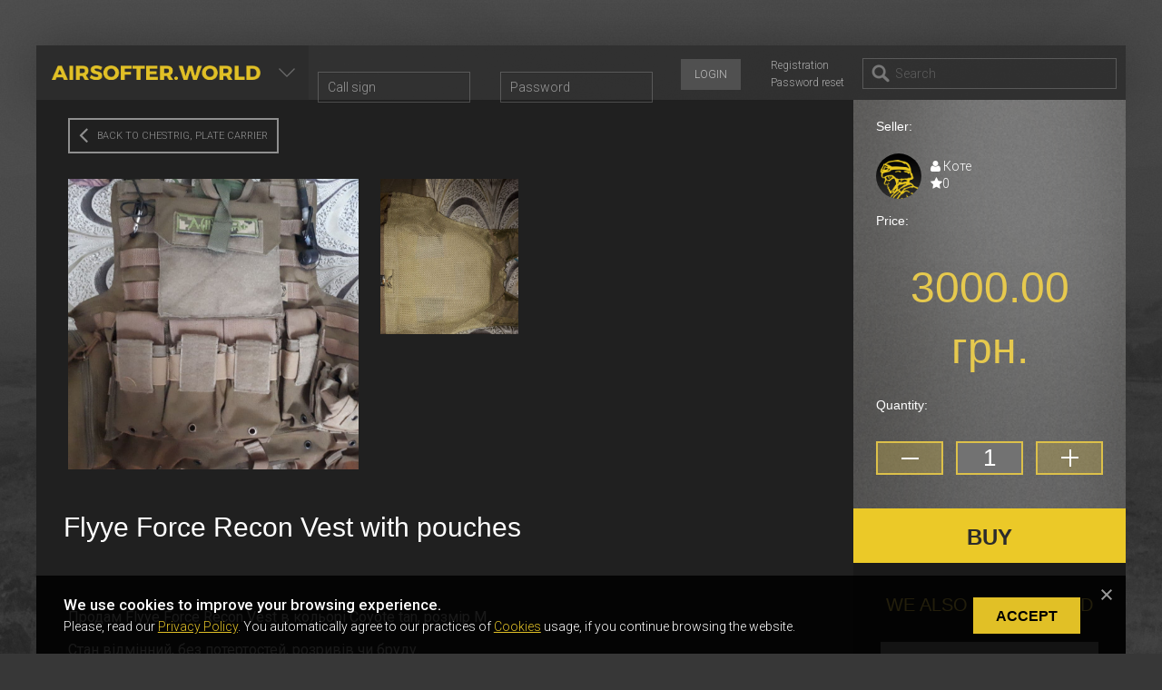

--- FILE ---
content_type: text/html; charset=UTF-8
request_url: https://airsofter.world/en-us/product/1779
body_size: 7050
content:

<!DOCTYPE html>
<html lang="en">
<head>
    <meta charset="UTF-8">
    <meta name="viewport" content="width=device-width, initial-scale=1">
    <!-- Google Tag Manager -->
    <script>(function(w,d,s,l,i){w[l]=w[l]||[];w[l].push({'gtm.start':
          new Date().getTime(),event:'gtm.js'});var f=d.getElementsByTagName(s)[0],
        j=d.createElement(s),dl=l!='dataLayer'?'&l='+l:'';j.async=true;j.src=
        'https://www.googletagmanager.com/gtm.js?id='+i+dl;f.parentNode.insertBefore(j,f);
      })(window,document,'script','dataLayer','GTM-K3TKZ99');</script>
    <!-- End Google Tag Manager -->
    <!-- Hotjar Tracking Code for www.airsofter.world -->
    <script>
      (function(h,o,t,j,a,r){
        h.hj=h.hj||function(){(h.hj.q=h.hj.q||[]).push(arguments)};
        h._hjSettings={hjid:1219628,hjsv:6};
        a=o.getElementsByTagName('head')[0];
        r=o.createElement('script');r.async=1;
        r.src=t+h._hjSettings.hjid+j+h._hjSettings.hjsv;
        a.appendChild(r);
      })(window,document,'https://static.hotjar.com/c/hotjar-','.js?sv=');
    </script>
    <meta name="google-site-verification" content="OH9XSW0YHJ4_YYZAbhstFE9kpU62MmaolMLu91w05WE" />
    <meta name="csrf-param" content="_csrf">
    <meta name="csrf-token" content="u6ac2-WSuj3aF_ppJlqFjwlPSt6N92HCv4i8HAPz91-h-TJhHxtzpLqAeuEXD2u6VE_S8LE0gfjWfCa3spuYrw==">
    <title>Flyye Force Recon Vest with pouches</title>
    <link href="/css/single-blog.css?v=1667389841" rel="stylesheet">
<link href="/css/comments.css?v=1586000085" rel="stylesheet">
<link href="/css/right-sidebar.css?v=1600346678" rel="stylesheet">
<link href="/css/font-awesome.min.css" rel="stylesheet">
<link href="/vendor/vova07/yii2-imperavi-widget/src/assets/redactor.css" rel="stylesheet">
<link href="/vendor/vova07/yii2-imperavi-widget/src/assets/plugins/clips/clips.css" rel="stylesheet">
<link href="/css/jquery.fancybox.css?v=1598960138" rel="stylesheet">
<link href="/css/scores.css?v=1586000085" rel="stylesheet">
<link href="/css/product.css?v=1600761671" rel="stylesheet">
<link href="/css/header-blog-info.css?v=1589651964" rel="stylesheet">
<link href="/css/header-slider.css?v=1616411236" rel="stylesheet">
<link href="https://fonts.googleapis.com/css?family=Roboto:400,100,300,400italic,300italic,500,700,900&amp;amp;subset=latin,cyrillic-ext" rel="stylesheet">
<link href="/css/gdpr-cookie.css?v=1586000085" rel="stylesheet">
<link href="/assets/css/app-3b9402864a3535c8d0479800e4437703.css?v=1707122137" rel="stylesheet">
<link href="/assets/b8472ac6/redactor.css?v=1586855957" rel="stylesheet">
<link href="/assets/38b90527/css/form.min.css?v=1586692982" rel="stylesheet">
<script type="text/javascript">window.fileinput_75691db4 = {"showCaption":false,"showRemove":false,"showUpload":false,"dropZoneEnabled":false,"showUploadStats":false,"browseClass":"btn btn-primary btn-block","browseIcon":"\u003Ci class=\u0022image-loader\u0022\u003E\u003C\/i\u003E ","browseLabel":"Add Photo","layoutTemplates":{"footer":""},"language":"en","purifyHtml":true};
</script>        <link rel="shortcut icon" href="/images/favicon.ico" type="image/x-icon">
    <!-- Facebook Pixel Code -->
    <script>
      !function(f,b,e,v,n,t,s)
      {if(f.fbq)return;n=f.fbq=function(){n.callMethod?
        n.callMethod.apply(n,arguments):n.queue.push(arguments)};
        if(!f._fbq)f._fbq=n;n.push=n;n.loaded=!0;n.version='2.0';
        n.queue=[];t=b.createElement(e);t.async=!0;
        t.src=v;s=b.getElementsByTagName(e)[0];
        s.parentNode.insertBefore(t,s)}(window, document,'script',
        'https://connect.facebook.net/en_US/fbevents.js');
      fbq('init', '458889535388081');
      fbq('track', 'PageView');
    </script>
    <noscript><img height="1" width="1" style="display:none"
                   src="https://www.facebook.com/tr?id=458889535388081&ev=PageView&noscript=1"
        /></noscript>
    <!-- End Facebook Pixel Code -->
</head>
<body>
<noscript><iframe src="https://www.googletagmanager.com/ns.html?id=GTM-K3TKZ99"
                  height="0" width="0" style="display:none;visibility:hidden"></iframe></noscript>


<div class="wrapper">
    <header class="header">
        <div id="logo">
            <a href="/">
                <h1>airsofter.world</h1>
                <span>Your gaming platform</span>
                <div class="arrow"></div>
            </a>
            <ul id="main-menu" class="nav"><li><a href="/en-us/community/index">Community</a></li>
<li><a href="/en-us/market/index">Market</a></li>
<li><a href="/en-us/calendar-games">Airsoft Events</a></li>
<li><a href="/en-us/game/archive">Events archive</a></li>
<li><a href="/en-us/regulation">User Agreement</a></li>
<li><a href="/en-us/contact">Administrator</a></li></ul>        </div>
                
<div id="login-bar">
    <form id="login-form" class="form-vertical" action="/en-us/product/1779" method="post" role="form">
<input type="hidden" name="_csrf" value="u6ac2-WSuj3aF_ppJlqFjwlPSt6N92HCv4i8HAPz91-h-TJhHxtzpLqAeuEXD2u6VE_S8LE0gfjWfCa3spuYrw==">
    <fieldset id="w1">
<div class="row">
	<div class="col-sm-12">

		
<div class="form-group field-loginform-username required">
<label class="control-label" for="loginform-username">Username</label>

<input type="text" id="loginform-username" class="form-control" name="LoginForm[username]" placeholder="Call sign" aria-required="true">

<div class="help-block"></div>

</div>

	</div>

</div>

<div class="row">
	<div class="col-sm-12">

		
<div class="form-group field-loginform-password required">
<label class="control-label" for="loginform-password">Password</label>

<input type="password" id="loginform-password" class="form-control" name="LoginForm[password]" placeholder="Password" aria-required="true">

<div class="help-block"></div>

</div>

	</div>

</div>

</fieldset><a id="reg-link" href="/en-us/signup">Registration</a><a id="lost-link" href="/en-us/request-password-reset">Password reset</a><button type="submit" class="submit" name="login-button">Login</button>
</div>

</form>        <div id="search-bar">
            <input placeholder="Search" id="search" type="search" data-search-action="/en-us/search">
            <ul id="searchresults"></ul>
        </div>
    </header>
    <div id="content">
        <div class="container">
            


<div id="content">
    <section id="blog-header" class="product-single-header">
        
<div class="product-banners">
                <a href="/en-us/product-group/view?id=15" class="back-button">
                            <i class="fa fa-angle-left"></i>
            Back to Chestrig, Plate carrier        </a>
            <div class="clearfix"></div>
    <div>
        <div class="item-product-image">
            <a class="image-one fancybox-product" href="/images/product-image/2/7/4/60eec4af046e4.jpg" rel="1779">
                <img src="/images/product-image/2/7/4/medium_60eec4af046e4.jpg">
            </a>

            <div class="image-all">
                                <a class="product-all fancybox-product" href="/images/product-image/4/2/0/60eec4afd2636.jpg" rel="1779">
                    <img src="/images/product-image/4/2/0/small_60eec4afd2636.jpg">
                </a>
                                                                                                            </div>
        </div>
    </div>
</div>        
<div class="blog-info product-info">
    <div class="product-info-title">Seller:</div>
    <div class="user-badge" style="height: auto!important;">
                    <div class="avatar"><img src="/images/medium_defaul_userpic.png" alt=""></div>
            <div class="name">
                <a href="/user/profile?username=%D0%9A%D0%BE%D1%82%D0%B5"><i class="fa fa-user"></i>
                    Коте                </a>
            </div>
            <div><span><i class="fa fa-star"></i>0</div>
            </div>
    <div class="product-info-title">Price:</div>
    <div class="product-price-block">
        <div class="product-price">
            3000.00 грн.        </div>
    </div>
    <div class="product-info-title">Quantity:</div>
    <div class="quantity_div">
       <div class="button-buy">
           <button type="button" class="minus" title="Убрать одну позицию" data-type="minus" data-field="qty"></button>
       </div>
        <input id="qty" name="qty" class="quantity_input" size="2" step="1" data-min="1" readonly value="1" data-maximum="1" />
        <div class="button-buy">
            <button type="button" class="plus" title="Добавить одну позицию" data-type="plus" data-field="qty"></button>
        </div>
    </div>    </section>
    <div class="no-left-side">
        <div class="middle clear">
            <div class="container">
                <div class="product-title">
                    Flyye Force Recon Vest with pouches                </div>
                <main class="content">
                                        <div class="wrapper-blog-post">
                        <p><p>Продам Flyye Force Recon Vest в кольорі Coyote tan, розмір М</p><p>Стан відмінний, без потертостей, розривів чи бруду.</p><p>В комплекті:</p><p>- 4 підсумка під магазини</p><p>- 2 підсумка пістолетних</p><p>- 2 підсумка гранатних</p><p>- адмінка</p><p>- підсумок під рацію</p><p>- підсумок медичний</p><p>Пару додаткових фото:<br><a class="postlink" href="https://pasteboard.co/K71gCX2.jpg">https://pasteboard.co/K71gCX2.jpg</a><br><a class="postlink" href="https://pasteboard.co/K71htd2.jpg">https://pasteboard.co/K71htd2.jpg</a><br><a class="postlink" href="https://pasteboard.co/K71iyna.jpg">https://pasteboard.co/K71iyna.jpg</a><br></p><p>Ціна 3000 грн</p><p>Звя'зок в особисті повідомлення, територіально Київ</p></p>
                    </div>
                    <div class="like-panel" data-id="252">
                                                <div class="social">
                            <div class="share_section">
<!--                                                <script type="text/javascript" src="//yastatic.net/es5-shims/0.0.2/es5-shims.min.js" charset="utf-8"></script>-->
<!--                                                <script type="text/javascript" src="//yastatic.net/share2/share.js" charset="utf-8"></script>-->
<!--                                                <div class="ya-share2" data-services="facebook" data-counter=""></div>-->
                                <a class="fb-share-button" href="#" data-layout="button_count" data-href="" id="facebookShare">
                                    <i class="fa fa-facebook-f"></i> Share                                </a>
                                <script>
                                    function socialShareCtrls(url,text){
                                        //facebook
                                        (function facebookCtrl() {
                                            (function (d, s, id) {
                                                let js, fjs = d.getElementsByTagName(s)[0];
                                                if (d.getElementById(id)) return;
                                                js = d.createElement(s);
                                                js.id = id;
                                                js.src = 'https://connect.facebook.net/en_US/sdk.js#xfbml=1&version=v3.0&appId=606647273071097&autoLogAppEvents=1';
                                                fjs.parentNode.insertBefore(js, fjs);
                                            }(document, 'script', 'facebook-jssdk'));
                                        })();
                                    };

                                    const url = window.location.href;
                                    const text = document.title;
                                    socialShareCtrls(url,text);
                                    const facebookBtn = document.getElementById('facebookShare');
                                    facebookBtn.addEventListener('click',function(e){
                                        e.preventDefault();
                                        new FB.ui({
                                            method: 'share',
                                            display: 'popup',
                                            href: url,
                                        }, function(response){});
                                    });
                                </script>
                            </div>
                        </div>
                    </div>
                    <div class="blog-comments">
                        <div id="chat-feed-17639">
    <div class="title">
        0 Comments    </div>
    <div class="clearfix"></div>

    <div class="wrap-comment-area">
        <form id="comment-edit-17639-0-0" class="form-vertical" action="/en-us/product/1779" method="post" enctype="multipart/form-data">
<input type="hidden" name="_csrf" value="u6ac2-WSuj3aF_ppJlqFjwlPSt6N92HCv4i8HAPz91-h-TJhHxtzpLqAeuEXD2u6VE_S8LE0gfjWfCa3spuYrw=="><div id="write-comment-17639-0-0" class="write-comment">
    <div class="avatar">
        <img src="/en-us/product/1779" alt="">    </div>
    <input type="hidden" id="chat-17639-0-0" name="Comment[chat_id]" value="17639">    <input type="hidden" id="user-comment-17639-0-0" name="Comment[user_id]">    <input type="hidden" id="form-comment-17639-0-0" name="Comment[comment_id]" value="0">    <div class="form-group field-comment-text">


<textarea id="redactor-17639-0-0" name="Comment[text]"></textarea>

<div class="help-block"></div>

</div>    <div class="btn btn-success" data-url="/en-us/comment/ajax-create" data-chat-id="17639" data-id="0" data-comment-id="0" data-element-id="17639-0-0" onclick="renderComment($(this));">Send</div>    <div class="image-loader-wrapper clearfix">
                <input type="hidden" class="base64Image" name="Comment[image_base64file]" value="">        <input type="file" id="image-loader-17639-0-0" class="file-loading" name="loading-image" accept="image/*" data-krajee-fileinput="fileinput_75691db4">
<!--[if lt IE 10]><br><div class="alert alert-warning"><strong>Note:</strong> Your browser does not support file preview and multiple file upload. Try an alternative or more recent browser to access these features.</div><script>document.getElementById("image-loader-17639-0-0").className.replace(/\bfile-loading\b/,"");;</script><![endif]-->    </div>

<!--    --></div>
</form>    </div>
    <div class="sticky_comment_wrapper">
            </div>
    <div id='all-comments-17639' class="panel-body">
        <div id="list-comments" class="list-view"><div class="empty">No results found.</div></div>    </div>

</div>
                    </div>
                </main>
            </div>
            <aside class="right-sidebar col-xs-6">
                                        <form id="w0" class="form-vertical" action="/en-us/product/buy/1779" method="POST" role="form">
<input type="hidden" name="_csrf" value="u6ac2-WSuj3aF_ppJlqFjwlPSt6N92HCv4i8HAPz91-h-TJhHxtzpLqAeuEXD2u6VE_S8LE0gfjWfCa3spuYrw==">
                        <button type="button" id="buy-product-button" class="popup-enable approve btn-right" data-modal-small-popup="1" data-modal-url="/en-us/popup/buy-product" data-modal-id="1779" data-modal-quantity="1">BUY</button><!--                        -->                        <div class="form-group field-qty1">


<input type="hidden" id="qty1" class="form-control" name="quantity" value="1">

<div class="help-block"></div>

</div>                        </form>                    
<div id="sidebar-activity">
    <div class="item-product recommend-all">
        <h3 class="recommend-title">WE ALSO RECOMMEND</h3>
        <a href="/en-us/product/2266" >
    <div class="item-product-single" style="position: relative">
                <div class="image" style="min-height: 240px">

                            <img src="/images/product-image/0/8/5/small_65197359d3a63.png" alt="">
                    </div>

        <div class="product name-product">
            Katana Battle Belt / Color: Ranger Green / Size: M/S        </div>

        <Div class="user">

            <div class="name used-name">
                            </div>

        </Div>

        <div class="user">
                            <div class="us">
                    <img src="/images/user/2/7/6/small_6509d47413f70.png" style="min-width: 60px!important;height: 20px;padding-right: 5px">  Freiburg im Breisgau                </div>
                    </div>
        <div class="price">
            40.00 €        </div>
    </div>
</a>

    </div>
</div>
                            </aside>
        </div>
    </div>
</div>
        </div>
    </div>
</div><!-- .wrapper -->
<div class="airsoft_cookies js-cookies_popup" style="display: none">
    <div class="container">
        <div class="row">
            <div class="col-xl-8 offset-xl-2 d-md-flex flex-center justify-content-between">
                <div class="airsoft_cookies-info">
                    <h4>We use cookies to improve your browsing experience.</h4>
                    <p>Please, read our <a href="/en-us/regulation" class="udt_link">Privacy Policy</a>. You automatically agree to our practices of <a href="/en-us/regulation" class="udt_link">Cookies</a> usage, if you continue browsing the website.</p>
                </div>
                <div class="airsoft_cookies-btn">
                    <a href="#" class="btn btn__green">Accept</a>
                </div>
            </div>
        </div>
    </div>
    <div class="btn-close">
        <img src="[data-uri]" alt="Close Icon">
    </div>
</div>

<div class="clear"></div>

<footer class="footer">
    <div class="copy">airsofter.world &copy 2026        <span style="padding-left: 15px">
            <a href="/en-us/regulation">User Agreement</a>        </span>
    </div>
</footer>

<form id="modal-popup-form" class="form-vertical" action="/en-us/product/1779" method="post" role="form">
<input type="hidden" name="_csrf" value="u6ac2-WSuj3aF_ppJlqFjwlPSt6N92HCv4i8HAPz91-h-TJhHxtzpLqAeuEXD2u6VE_S8LE0gfjWfCa3spuYrw==">
<div id="modal-popup" class="fade modal" role="dialog">
<div class="modal-dialog modal-lg">
<div class="modal-content">
<div class="modal-header">
<button type="button" class="close" data-dismiss="modal" aria-hidden="true">&times;</button>

</div>
<div class="modal-body">

</div>
<div class="modal-footer">
<button type="button" class="btn btn-success">Ok</button>
</div>
</div>
</div>
</div></form><div class="side_fixed">
    <div class="area_hover_btn">
        <a href="" class="move-top"><i class="fa fa-long-arrow-up"></i></a>
    </div>
</div>
<script src="/assets/js/app-7baaf38ea2776eeb96a88f54d952bce1.js?v=1707122135"></script>
<script src="/js/chat.js?v=1594373184"></script>
<script src="/js/chat.js"></script>
<script src="/vendor/vova07/yii2-imperavi-widget/src/assets/redactor.min.js"></script>
<script src="/vendor/vova07/yii2-imperavi-widget/src/assets/lang/ru.js"></script>
<script src="/vendor/vova07/yii2-imperavi-widget/src/assets/plugins/clips/clips.js"></script>
<script src="/vendor/vova07/yii2-imperavi-widget/src/assets/plugins/fullscreen/fullscreen.js"></script>
<script src="/vendor/vova07/yii2-imperavi-widget/src/assets/plugins/video/video.js"></script>
<script src="/js/jquery.fancybox.pack.js"></script>
<script src="/js/count.js"></script>
<script src="/assets/b8472ac6/redactor.min.js?v=1586855957"></script>
<script src="/assets/b8472ac6/lang/ru.js?v=1586855957"></script>
<script src="/js/gdpr-cookie.js"></script>
<script src="/assets/38b90527/js/form.min.js?v=1586692982"></script>
<script type="text/javascript">jQuery(document).ready(function () {
var $el=jQuery("#comment-edit-17639-0-0 .kv-hint-special");if($el.length){$el.each(function(){$(this).activeFieldHint()});}
jQuery("#redactor-17639-0-0").redactor({"toolbar":false,"lang":"ru","minHeight":200,"maxHeight":600,"uploadImageFields":{"_csrf":"u6ac2-WSuj3aF_ppJlqFjwlPSt6N92HCv4i8HAPz91-h-TJhHxtzpLqAeuEXD2u6VE_S8LE0gfjWfCa3spuYrw=="},"uploadFileFields":{"_csrf":"u6ac2-WSuj3aF_ppJlqFjwlPSt6N92HCv4i8HAPz91-h-TJhHxtzpLqAeuEXD2u6VE_S8LE0gfjWfCa3spuYrw=="}});
if (jQuery('#image-loader-17639-0-0').data('fileinput')) { jQuery('#image-loader-17639-0-0').fileinput('destroy'); }
jQuery('#image-loader-17639-0-0').fileinput(fileinput_75691db4);
jQuery('#image-loader-17639-0-0').on('fileselect', function(event) { 
                    $(this).closest('.image-loader-wrapper').addClass('load-preview');
                    var inputFile = $(this).closest('.write-comment').find('.base64Image');
                    var file = event.target.files[0];
                    var reader = new FileReader();
                    reader.readAsBinaryString(file);
                
                    reader.onload = function() {
                        // console.log(btoa(reader.result));
                        inputFile.val(btoa(reader.result));
                    };
                });
jQuery('#image-loader-17639-0-0').on('fileclear', function() { 
                    $(this).closest('.image-loader-wrapper').removeClass('load-preview');
                });

jQuery('#comment-edit-17639-0-0').yiiActiveForm([{"id":"comment-text","name":"text","container":".field-comment-text","input":"#comment-text","validate":function (attribute, value, messages, deferred, $form) {yii.validation.string(value, messages, {"message":"Text must be a string.","skipOnEmpty":1});}}], []);
var $el=jQuery("#w0 .kv-hint-special");if($el.length){$el.each(function(){$(this).activeFieldHint()});}
jQuery('#w0').yiiActiveForm([{"id":"product-quantity","name":"quantity","container":".field-qty1","input":"#qty1","validate":function (attribute, value, messages, deferred, $form) {yii.validation.number(value, messages, {"pattern":/^\s*[+-]?\d+\s*$/,"message":"Quantity must be an integer.","min":0,"tooSmall":"Quantity must be no less than 0.","skipOnEmpty":1});}}], []);
var $el=jQuery("#login-form .kv-hint-special");if($el.length){$el.each(function(){$(this).activeFieldHint()});}
jQuery("#w1").kvFormBuilder({});
jQuery('#login-form').yiiActiveForm([{"id":"loginform-username","name":"username","container":".field-loginform-username","input":"#loginform-username","validate":function (attribute, value, messages, deferred, $form) {yii.validation.required(value, messages, {"message":"Username cannot be blank."});}},{"id":"loginform-password","name":"password","container":".field-loginform-password","input":"#loginform-password","validate":function (attribute, value, messages, deferred, $form) {yii.validation.required(value, messages, {"message":"Password cannot be blank."});}}], []);

    if ((localStorage.getItem('airsoft-user-locale') === null) || ( localStorage.getItem('airsoft-user-locale') != 'en')) {
        localStorage.setItem('airsoft-user-locale', 'en');
    }

var $el=jQuery("#modal-popup-form .kv-hint-special");if($el.length){$el.each(function(){$(this).activeFieldHint()});}
jQuery('#modal-popup').modal({"show":false});
jQuery('#modal-popup-form').yiiActiveForm([], []);
});</script><script defer src="https://static.cloudflareinsights.com/beacon.min.js/vcd15cbe7772f49c399c6a5babf22c1241717689176015" integrity="sha512-ZpsOmlRQV6y907TI0dKBHq9Md29nnaEIPlkf84rnaERnq6zvWvPUqr2ft8M1aS28oN72PdrCzSjY4U6VaAw1EQ==" data-cf-beacon='{"version":"2024.11.0","token":"a5a512eb9e3945c88f23d436d69629b2","r":1,"server_timing":{"name":{"cfCacheStatus":true,"cfEdge":true,"cfExtPri":true,"cfL4":true,"cfOrigin":true,"cfSpeedBrain":true},"location_startswith":null}}' crossorigin="anonymous"></script>
</body>
</html>


--- FILE ---
content_type: text/css
request_url: https://airsofter.world/css/single-blog.css?v=1667389841
body_size: 594
content:
.wrapper-blog-post .blog-content{
	/*white-space: pre-line;*/
	font-size: 16px;
	font-weight: 400;
	line-height: 22px;
	margin: 12px 0;
	padding: 0;
	font-family: 'Roboto', sans-serif;
	color: #cecece;
}
html .wrapper-blog-post .user-badge{
	margin-top: 6px;
	margin-bottom: 2px;
}
html .wrapper-blog-post .user-badge .avatar{
	width: 44px;
	height: 44px;
	margin-right: 13px;
}
html .wrapper-blog-post .user-badge .name {
	font-size: 18px;
	font-weight: 500;
	padding-top:0;
	line-height: 23px;
}
.wrapper-blog-post .user-badge .date {
	height: 19px;
	opacity: 0.5;
	color: #ffffff;
	font-size: 16px;
	font-weight: 400;
}

.content .wrapper-blog-post p,
.content .wrapper-blog-post textarea{
	margin: 14px 0;
	font-size: 16px;
	font-weight: 400;
	line-height: 22px;
}
#contentBlogPost{
	border: none;
	background: transparent;
	resize: none;
	color: #cecece;
	overflow: hidden;
	margin: 12px 0;
	padding: 0;
	cursor: auto;
	min-height: 100px;
	font-family: 'Roboto', sans-serif;
}
.wrapper-blog-post .images{
	display: flex;
	flex-wrap: wrap;
	margin: 0 -12px 0;
}
.wrapper-blog-post .images div{
	padding: 0 12px;
	width: 33.33%;
	margin-bottom: 22px;
}
.wrapper-blog-post .images div img{
	width: 100%;
}
.wrapper-blog-post .video{

}
.wrapper-blog-post .video video{
	max-width: 100%;
}

.like-panel {
	margin: 34px 0px;
	display: flex;
}

.like-panel .social span {
	font-size: 15px;
	padding-right: 9px;
}

.like-panel .like-wrapper{
	display: flex;
	margin-right: 60px;
	margin-top: 3px;
}
.like-panel .like-wrapper a{
	background: url("/images/icons/icon_like_normal.svg") !important;
	background-size: 100% !important;
}
.like-panel .like-wrapper #post_rate{
	font-size: 16px;
	font-weight: 400;
	color: #fff;
	line-height: 31px;
}

.like-panel a, .photo a{
	display: inline-block;
	vertical-align: top;
	zoom: 1; /* Fix for IE7 */
	*display: inline; /* Fix for IE7 */
	height: 30px;
	width: 32px;
	margin-right: 10px;
	color: #fff;
	text-decoration: none;
}
.like-panel a.like_exists{
	background: url("/images/icons/icon_like_active.svg") !important;
	color: #000;
}
.like-panel a:hover, .like-panel a.active {
	background: #ebc928;
	color: #000;
	text-decoration: none;
}
.like-panel a.focus{
	text-decoration: none;
}
.like-panel .social a {
	display: inline-block;
	vertical-align: top;
	zoom: 1; /* Fix for IE7 */
	*display: inline; /* Fix for IE7 */
	margin-right: 10px;
	padding: 0 18px 0 35px;
	background: none;
	width: auto !important;
	background: #3b5998;
	font-size: 16px;
	font-weight: 400;
	height: 36px;
	line-height: 37px;
	position: relative;
	/*border: 2px solid white;*/
}
.like-panel .social a i{
	font-size: 24px;
	line-height: 37px;
	position: absolute;
	top: 0;
	left: 14px;
}
.like-panel .social a:hover{
	color: white;
	opacity: 0.8;
}


#comments-feed {
	border-top: 2px solid rgba(255,255,255,0.1);
	margin: 20px -35px;
	padding: 20px 40px;
}

.stButton {
	position: relative;
	z-index: 1;
	text-decoration: none;
	color: #000;
	display: inline-block;
	cursor: pointer;
	margin-right: 3px;
	margin-left: 3px;
	font-size: 11px;
	line-height: 16px;
}
.stButton .stLarge:hover {
	opacity: .75;
	background-position: -32px;
}
.stButton .stLarge {
	display: inline-block;
	height: 32px;
	width: 32px;
	position: relative;
}

#update-blog-post, #delete-blog-post {
	display: inline-block;
	vertical-align: top;
	zoom: 1;
	height: 36px;
	width: auto;
	margin-right: 10px;
	background-color: rgba(255,255,255,0.5);
	font-size: 14px;
	line-height: 37px;
	padding: 0px 15px;
	color: #fff;
	text-decoration: none;
	border: 0;
}

#update-blog-post:hover, #delete-blog-post:hover  {
	background: #ebc928;
	color: #000;
}

--- FILE ---
content_type: text/css
request_url: https://airsofter.world/css/comments.css?v=1586000085
body_size: 3916
content:
#comments-feed {
	margin: 20px -35px;
	padding: 20px 40px;
}
.content-chat .title {
	font-size: 18px;
	color: #fff;
	font-weight: bold;
	position: absolute;
	padding: 0;
	top: 4px;
	right: 0;
}
.game-chats-wrapper .content-chat .title{
	position: relative;
	top: 18px;
}
.team-chats-wrapper  .content-chat .title{
	top: -9px;
}
.content-page-chat .breadcrumb{
	background: transparent;
	margin:0;
}
#comments-tabs {

}

#comments-tabs .sides-panel {
	background: rgba(255,255,255,0.1);
	height: 50px;
	font-size: 0;
}

#comments-tabs .sides-panel li {
	display: inline-block;
	vertical-align: top;
	zoom: 1; /* Fix for IE7 */
	*display: inline; /* Fix for IE7 */
	border:none;
}

#comments-tabs .sides-panel li a {
	display: block;
	color: #d2d2d2;
	height: 50px;
	line-height: 50px;
	padding: 0px 20px;
	text-decoration: none;
	font-size: 12px;
	font-weight: 400;
	text-transform: uppercase;
	outline: none;
	border-right:1px solid rgba(255,255,255,0.05);
	border-bottom:0px !important;
}

#comments-tabs .sides-panel li a span {
	display: inline-block;
	vertical-align: top;
	zoom: 1; /* Fix for IE7 */
	*display: inline; /* Fix for IE7 */
	margin-left: 6px;
	background: rgba(255,255,255,0.1);
	height:22px;
	margin-top: 13px;
	border-radius: 3px;
	line-height: 22px;
	padding: 0px 5px;
	font-size: 13px;
	font-weight: 300;

}

#comments-tabs .sides-panel .ui-state-active a {
	background: rgba(255,255,255,0.20);
}


#comments-tabs .sides-panel li a:hover {
	color: #fff;
	background: rgba(255,255,255,0.10);
}

#comments-tabs .side-tab {

	display: none;
}

.text_comment:focus {
	box-shadow: none;
	outline: none;
	border: 2px solid rgba(255,255,255,0.2);
	height: 120px;
	z-index: 900;

}

.level3 .text_comment {
	width: 545px;
	margin-top: 15px;
}

.comment-text {
	padding-left: 65px;
	word-wrap: break-word;
	color:#fff;
	line-height: 24px;
}
.comment-photo-block {
	padding-left: 65px;
	width: 260px;
}
.comment-text ul, .comment-text ol {
	margin-left: 15px;
}
.write-field:focus {
	box-shadow: none;
	outline: none;
	border: 2px solid rgba(255,255,255,0.2);
	z-index: 900;
	resize: none;
}

.ui-helper-hidden-accessible { display:none; }

.ui-autocomplete {
	width: 350px !important;
}

.ui-autocomplete li {
	width: 100%;
	background: rgba(53,53,53,0.95);
	border-bottom:1px solid rgba(255,255,255,0.05);
}

.ui-autocomplete li a {
	height: 60px;
	display: block;
	outline: none;
	box-shadow: none;
	padding: 5px;
	color: #909090;
	cursor: pointer;
}

.ui-autocomplete li a:hover {
	background: rgba(0,0,0,0.1);
	color: #fff;
}
.ui-autocomplete li a:first-line {
	color: #fff;
}



.ui-autocomplete li a img {
	width: 65px;
	float: left;
	margin: -5px 10px -5px -5px;
}

.unread {
	background: rgba(255,255,255,0.1);
}

.user-comment {
	margin: 0px;
	border-top:1px solid rgba(255,255,255,0.1);
	padding: 20px 15px;
}
.com-down1 {
	margin-left: 30px;
	margin-top: 15px;
}

.com-down2 {
	margin-left: 60px;
}

.user-comment .avatar, .write-comment .avatar{
	width: 50px;
	height: 50px;
	float: left;
	margin-right: 15px;
}
.write-comment .field-comment-text {
	word-wrap: break-word;
	float: right;
	width: 725px;
}
.user-comment.com-down1 .write-comment .field-comment-text {
	width: 700px;
}
.reply-comment .write-comment .field-comment-text {
	width: 705px;
}
.write-comment .field-comment-text .redactor-box{
	margin:0;
}
.write-comment{
	clear:both;
	position: relative;
}
.write-comment.sending .field-comment-text{
	position: relative;
}
.write-comment.sending .field-comment-text:after{
	content: "";
	display: block;
	width: 100%;
	height: 100%;
	position: absolute;
	z-index: 1001;
	top: 0;
	left: 0;
	background: rgba(0, 0, 0, 0.5);
}
.write-comment.sending .field-comment-text:before {
	content: "";
	display: block;
	animation: spin 1.5s linear infinite;
	position: absolute;
	z-index: 1002;
	left: 0;
	top: 0;
	right: 0;
	bottom: 0;
	width: 44px;
	height: 44px;
	margin:auto;
	background-color: #ebc928;
	-webkit-mask-image: url("[data-uri]");
	mask-image: url("[data-uri]");
}
@keyframes spin {
	0%   { transform: rotate(0deg); }
	100% { transform: rotate(360deg); }
}

.write-comment .btn-danger {
	position: absolute;
	right: -45px;
}
.write-comment:after{
	display:block;
	content:"";
	clear:both;
}
.write-comment .file-input{
	height: auto;
	overflow: visible;
	float: left;
	margin-left: 65px;
}
.blog-comments .write-comment .file-input{
	margin-left: 45px;
}
.blog-comments .wrap-comment-area .write-comment .file-input{
	margin-left: 105px;
}
.reply-comment .write-comment .file-input{
	margin-left: 70px;
}
.blog-comments .reply-comment .write-comment .file-input{
	margin-left: 73px;
}
.write-comment .file-input .btn-primary{
	position: relative;
	padding-left: 42px;
	padding-right: 16px;
	height: 36px;
	background: transparent;
	border: 1px solid #e1c026;
	color: #e1c026;
	border-radius: 0;
	line-height: 21px;
}
.write-comment .load-preview .file-input .btn-primary{
	display: none;
}
.write-comment .file-input .file-preview{
	border: none;
	border-radius: 0;
	padding: 0;
	margin: 0;
}
.write-comment .file-input .krajee-default.file-preview-frame{
	margin: 0;
	border: none;
	box-shadow: none;
	padding: 0;
	float: none;
	text-align: center;
}
.write-comment .file-input .krajee-default.file-preview-frame:not(.file-preview-error):hover {
	box-shadow: none;
}
.write-comment .file-input .krajee-default.file-preview-frame .kv-file-content {
	width: 125px;
	height: auto;
}
.write-comment .file-input .krajee-default.file-preview-frame .kv-file-content img{
	width: 100% !important;
}
.write-comment .file-input .file-preview .fileinput-remove{
	z-index: 100;
	width: 24px;
	height: 24px;
	padding: 6px;
	background-color: #e1c026;
	opacity: 1;
}
.write-comment .file-input .file-preview .fileinput-remove span{
	background: url("/images/icons/icon_cross.svg");
	font-size: 0;
	height: 12px;
	width: 12px;
    display: block;
}
.write-comment .file-input .btn-primary:active{
    background: #e1c026;
    border: 1px solid #e1c026;
}
.write-comment .file-input .image-loader{
    display: block;
    width: 16px;
    height: 14px;
    margin-right: 10px;
    position: absolute;
    left: 16px;
    top: 10px;
    background: url("/images/icons/image-loader.svg");
}
.user-comment .avatar img {
    width: 50px;
    height: 50px;
}
.write-comment .field-comment-text .redactor-editor {
    min-height: 80px !important;
}

.user-comment .top-info {
    height: 16px;
    line-height: 16px;
    color: #525252;
    font-size: 12px;
    margin-bottom: 5px;
}

.user-comment .top-info .name {
    display: inline-block;
    vertical-align: top;
    zoom: 1; /* Fix for IE7 */
	*display: inline; /* Fix for IE7 */
	padding-right: 10px;
	color: #ebc928;
}
#comments-tabs a{
	color: #ebc928;
}
.user-comment .top-info .time {
	display: inline-block;
	vertical-align: top;
	zoom: 1; /* Fix for IE7 */
	*display: inline; /* Fix for IE7 */
	padding-left: 10px;
}

.user-comment .user-text {

}

.user-comment .bottom-links {
	color: #8f8f8f;
	font-size: 12px;
	height: 16px;
	line-height: 16px;
	margin-top: 20px;
	color: #525252;
	font-weight: 400;
}

.user-comment .bottom-links .rate {
	float: left;
}

.user-comment .bottom-links > span {

	cursor: pointer;
	-webkit-transition: all .1s ease-in-out;
	-moz-transition: all .1s ease-in-out;
	-ms-transition: all .1s ease-in-out;
	-o-transition: all .1s ease-in-out;
	transition: all .1s ease-in-out;
}


.user-comment .social-share-post {
	height: 18px;
	display: inline-block;
	vertical-align: top;
	zoom: 1; /* Fix for IE7 */
	*display: inline; /* Fix for IE7 */
	opacity: 0.1;
}

.user-comment .social-share-post:hover {
	opacity: 1;
}

.user-comment .social-share-post:before {
	content: '\2022';
	margin:0px 10px;
	color: #525252 !important;
}

.user-comment .social-share-post div {

	display: inline-block;
	vertical-align: top;
	zoom: 1; /* Fix for IE7 */
	*display: inline; /* Fix for IE7 */

}


.user-comment .bottom-links > span:before {
	content: '\2022';
	margin:0px 10px;
	color: #525252 !important;
}

.user-comment .bottom-links span:hover {
	color: #fff;
}
.user-comment a {
	text-decoration: none;
	border: none;
}


.reply-comment {
	position: relative;
	left: 0px;
	background: #202020;
	padding: 14px;
	width: 101%;
}
.com-down1 .reply-comment{
	padding: 0px;
}
.blog-comments .reply-comment{
	padding: 0px;
}
.blog-comments .title{
	font-size:22px;
	font-weight: 700;
	margin-bottom:10px;
}
.write-field {
	display: block;
	/*margin-left: 65px;*/
	border:2px solid rgba(255,255,255,0.1);
	background:none;
	height: 60px;
	resize:none;
	position: relative;
	padding: 6px 6px;
	color: #fff;
	font-size: 14px;
	color: #8f8f8f;
	box-shadow: none;
	font-family: 'Roboto',sans-serif;
	font-weight: 300;
	padding-right: 70px;
	-webkit-transition: all .1s ease-in-out;
	-moz-transition: all .1s ease-in-out;
	-ms-transition: all .1s ease-in-out;
	-o-transition: all .1s ease-in-out;
	transition: all .1s ease-in-out;
	-webkit-box-sizing: border-box;
	-moz-box-sizing: border-box;
	box-sizing: border-box;
	width: 575px;
}

#comments-feed .write-comment .write-field, .text_comment {
	display: block;
	width: 575px;
	margin-left: 65px;
	border:2px solid rgba(255,255,255,0.1);
	background:none;
	height: 30px;
	resize:none;
	/*position: relative;*/
	padding: 13px 20px;
	color: #fff;
	font-size: 14px;
	color: #8f8f8f;
	box-shadow: none;
	font-family: 'Roboto',sans-serif;
	font-weight: 300;
	padding-right: 70px;
	-webkit-transition: all .1s ease-in-out;
	-moz-transition: all .1s ease-in-out;
	-ms-transition: all .1s ease-in-out;
	-o-transition: all .1s ease-in-out;
	transition: all .1s ease-in-out;
	-webkit-box-sizing: border-box;
	-moz-box-sizing: border-box;
	box-sizing: border-box;
}

.write-comment .btn-success {
	margin-left: 25px;
	width: 102px;
	height: 36px;
	/*height: 46px;*/
	/*width: 46px;*/
	padding: 0px;
	text-align: center;
	line-height: 36px;
	/*color: #fff;*/
	background-color: #e1c026;
	color: #000000;
	font-size: 12px;
	font-weight: 500;
	text-transform: uppercase;
	/*background:rgba(255,255,255,0.1);*/
	/*font-size: 16px;*/
	float: right;
	margin-top: 0px;
	margin-right: 0px;
	/*font-weight: 300;*/
	border:none;
	outline: none;
	cursor: pointer;
	z-index: 999;
	display: block;
	/*position: absolute;*/
	/*bottom: -30px;*/
	right: 0px;
	border-radius: 0px;

	outline:none;
	box-shadow: none;
	text-shadow:none;

	-webkit-transition: all .1s ease-in-out;
	-moz-transition: all .1s ease-in-out;
	-ms-transition: all .1s ease-in-out;
	-o-transition: all .1s ease-in-out;
	transition: all .1s ease-in-out;
}


.write-comment .btn-success:hover {
	background: #ebc928;
	color: #000;
	outline:none;
	box-shadow: none;
}


.write-comment .btn-success:hover:focus {

	outline:none;
	box-shadow: none;
}
.write-comment .btn-sticky{
	position: absolute;
	top:0;
	right:0;
	z-index: 100;
	display: block;
	color: #fff;
	text-align: center;
	padding: 4px 13px;
	outline: none;
	border: none;
	text-decoration: none;
	cursor: pointer;
	font-size: 22px;
	zoom: 1;
	-webkit-box-sizing: content-box;
	-moz-box-sizing: content-box;
	box-sizing: content-box;
	border-radius: 0;
}
.write-comment .btn-sticky:hover{
	background: #fff;
}
.text_comment {
	width: 385px;
	box-shadow: none;
}

.text_comment:hover, .text_comment:focus {
	box-shadow: none;
}
.submit-message {
	height: 46px;
	width: 46px;
	padding: 0px;
	text-align: center;
	line-height: 40px;
	color: #fff;
	background: rgba(255,255,255,0.1);
	font-size: 16px;
	float: right;
	margin-top: 0px;
	margin-right: 0px;
	font-weight: 300;
	border: none;
	outline: none;
	cursor: pointer;
	z-index: 999;
	display: block;
	font-family: 'Roboto',sans-serif;
	position: absolute !important;
	top: 2px;
	right: 2px;
	border-radius: 0px;
	outline: none;
	box-shadow: none;
	text-shadow: none;
	-webkit-transition: all .1s ease-in-out;
	-moz-transition: all .1s ease-in-out;
	-ms-transition: all .1s ease-in-out;
	-o-transition: all .1s ease-in-out;
	transition: all .1s ease-in-out;
}
.submit-message {
	display: block;
	position: inherit;
	box-shadow: none;
}


.submit-message:hover {
	background: #ebc928;
	color: #000;
	outline:none;
	box-shadow: none;
}

.list-comments .user-comment .avatar{
	width:70px;
	height:70px;
	position: relative;
}
.list-comments .user-comment .avatar img{
	width:70px;
	height:70px;
}
.list-comments .title-discussion{
	color: #ebc928;
	padding-left: 10px;
	font-size: 22px;
	font-weight: 700;
}

.list-comments .comment-text {
	padding-left: 10px;
	padding-top: 10px;
}
.list-comments .game-item-chat .comment-text{
	padding-left: 5px;
}
.list-comments .date_last_comment{
	font-size:12px;
	color:#ccc;
}
.list-comments a:hover{
	text-decoration: none !important;
}
.list-comments li{
	list-style: none;
	padding:0;
	margin: 0;
	min-height: 48px;
	position: relative;
}

.list-comments li.game-item-chat{
	min-height: 95px;
}
.list-comments li a{
	font-size: 18px;
	display: block;
	padding:10px 0;

}
.list-comments li a:hover{
	background: rgba(255, 255, 255, 0.03) none repeat scroll 0 0;
}
.list-comments li.game-item-chat a{
	padding-left: 5px;
}

.content .list-comments p{
	margin:0;
}
.content .list-comments p.number_comments{
	float:right;
	margin:0 20px 0 0;
}
.list-comments .first_comment{
	float:left;
	width: calc(100% - 85px);
}
.new-unread-number{
	color:#ebc928;
	font-weight: 700;
}

.button-add-chat{
	background: none;
	float:right;

	display: inline-block;
	vertical-align: top;
	zoom: 1;
	font-size: 11px;
	color: #FFF;
	padding: 5px 10px !important;
	line-height: 25px;
	text-transform: uppercase;
	border: 2px solid #FFF;
	opacity: 0.5;
	text-decoration: none;
	cursor: pointer;
	margin: -10px 0 20px;
	position: relative;
}
.button-add-chat:hover, .button-add-chat:focus{
	outline: none;
	box-shadow: none;
	background: #fff none repeat scroll 0 0;
	color: #000;
	opacity: 1;
}

.action-dialog{
	float: right;
	color: #fff;
	margin-bottom: 28px;
	position: relative;
	cursor: pointer;
}
#messages-box .action-dialog{
	margin-bottom: -19px;
}
.action-dialog #action-menu {
	background: rgba(0, 0, 0, 0.7) none repeat scroll 0 0;
	border-top: 1px solid rgba(255, 255, 255, 0.12);
	left: -999999px;
	opacity: 0;
	padding: 10px 0;
	position: absolute;
	top: 18px;
	transition: opacity 0.2s ease-out 0s;
	width: 210px;
	z-index: 999;
}
.action-dialog:hover #action-menu{
	left:auto;
	right:0;
	opacity: 1;
}
.action-dialog #action-menu li button {
	background: rgba(0, 0, 0, 0) url("/images/header-menu-list.png") no-repeat scroll 15px 50%;
	color: #fff;
	display: block;
	font-size: 12px;
	font-weight: 300;
	opacity: 0.85;
	padding: 5px 15px 5px 30px;
	text-decoration: none;
	text-transform: uppercase;
	border:none;
	text-align: left;
	margin:0;
}
.action-dialog #action-menu li button:hover {
	color: #e1c026;
	opacity: 1;
	text-decoration: underline;
}
.new-number-activity{
	height: 20px;
	min-width: 20px;
	line-height: 16px;
	font-size: 13px;
	color: #ebc928;
	background: #000;
	text-align: center;
	border: 2px solid #ebc928;
	position: absolute;
	border-radius: 50%;
	top: 6px;
	right: -1px;
	font-weight: 700;
	padding: 0px 2px;
}
h2.title-chat {
	font-size: 22px;
	font-weight: 400;
	color: #000;
	text-transform: uppercase;
	min-height: 36px;
	line-height: 36px;
	padding: 0px 15px 0 10px;
	background: #ebc928;
	float: left;
	margin-bottom: -1px;
	border-left: 5px solid #ebc928;
	margin-right:150px;
}
.layout-chats {
	border-left: 5px solid #ebc928;
}

.layout-chats .top-relative-view:before{
	display:block;
	content:"";
	height: 100%;
	width: 5px;
	background: #ebc928;
	position: absolute;
	top:0;
	left:34px;
}
.content-chat .panel-body{
	padding: 30px 0 15px;
}
.content-chat .list-view .summary, .content-chat .list-view .empty, .blog-comments .list-view .summary, .blog-comments .list-view .empty{
	display:none;
}

.sticky_comment_wrapper .user-comment{
	margin-top: 20px;
	border-top: none;
	border-bottom: 2px solid #ebc928;
	margin-bottom: -30px;
}
.sticky_comment_wrapper .comment-text p {
	font-size: 22px;
}

.button-meta-comment button {
	background: none;
	border: none;
}

button:hover, a.button:hover, input[type="reset"]:hover, input[type="submit"]:hover, input[type="button"]:hover {
	background-image: none !important;
	text-decoration: none 	!important;
}

.button-meta-comment:hover {
	color: #e1c026 !important;
	cursor: pointer !important;
}

--- FILE ---
content_type: text/css
request_url: https://airsofter.world/vendor/vova07/yii2-imperavi-widget/src/assets/plugins/clips/clips.css
body_size: -397
content:
.label-red {
	color: #fff;
	background: #c92020;
	padding: 0 7px;
	border-radius: 4px;
}

--- FILE ---
content_type: text/css
request_url: https://airsofter.world/css/product.css?v=1600761671
body_size: 3503
content:
.item-product {

}
.recommend-all {
    margin-top: 29px;
    text-align: center;
}
.item-product-single {
    position: relative;
    width: 240px;
    height: 445px;
    display: inline-block;
    /*margin-right: 34px;*/
    /*padding-left: 16px;*/
    margin: 0 17px 30px 17px;
    /*margin-top: 0;*/
    /*margin-bottom: 50px;*/
    /*margin-right: 10px;*/
    padding-left: 0;
    /*margin-top: 10px;*/
}
.item-product-single .item {
    width: 240px;
    height: 240px;
}
.item-product-single img {
    min-width: 240px;
}
.product {
    font-family: 'Arial','Arial',sans-serif;
    font-size: 14px;
    font-weight: 400;
    /*padding: 1px;*/
    color: #ffffff;
    height: 54px;
    text-align: start
}
.recommend-title {
    color: #e6c94e;
    font-family: 'Arial','Arial MT',sans-serif;
    font-size: 20px;
    font-weight: 400;
    text-transform: uppercase;
    padding: 6px 0 30px 0;
}
.price {
    position: relative;
    text-align: center;
    color: #e6c94e;
    font-family: 'Arial','Arial - Bold MT',sans-serif;
    font-size: 28px;
    font-weight: 400;
    padding-top: 17px;
}
.price:before {
    content: "";
    position: absolute;
    display: block;
    height: 1px;
    width: 50px;
    background: grey;
    bottom: -17px;
    left: 0;
    right: 0;
    margin: auto;
}
.filter{
    position: relative;
}
.filter:before {
    content: "";
    position: absolute;
    display: block;
    height: 1px;
    width: 260px;
    background: grey;
    bottom: -20px;
    left: 0;
    right: 0;
    margin: auto;
}
.filter .icheckbox {
    background: url("/images/checkbox.png") no-repeat scroll transparent;
    background-size: cover;
    cursor: pointer;
    display: block;
    height: 28px !important;
    width: 28px !important;
    float: left;
    border: 1px solid #707070;
    /*margin-right: 15px;*/
    margin: 0 14px 0 0;
    /*margin-bottom: ;*/
    /*margin: 0 15px 6px 0;*/
}
.filter label:first-child{
    margin-top: 10px;

}
.filter label {
    display: flex;
    align-items: center;
    /*margin-bottom: 6px!important;*/
}
.filter .icheckbox.checked{
    background-position: 0 -26px;
}
.filter .icheckbox #text {
    margin-top: 5px;
}
.filter h3 {
    color: #e6c94e;
    font-family: 'Arial','Arial MT',sans-serif;
    font-size: 20px;
    font-weight: 400;
    text-transform: none;
}
.filter .checkbox {
    color: #ffffff;
    font-family: 'Arial','Arial MT',sans-serif;
    font-size: 14px;
    font-weight: 400;
    margin-bottom: 16px;
}
#search-product {
    width: 254px;
    height: 37px;
    border: 2px solid #707070;
    margin-left: 22px;
    margin-bottom: 20px;
    /*position: absolute;*/
    /*top: 70px;*/
    /*right: 20px;*/
    /*background: url(/images/Shape_close.png) 220px 9px no-repeat;*/
}
#search-remove {
    position: absolute;
    top: 63px;
    right: 20px;
    width: 37px;
    height: 37px;
    background: url(/images/Shape_close.png)  6px no-repeat;
}
#search-product input {
    -webkit-box-sizing: border-box; /* Safari/Chrome, other WebKit */
    -moz-box-sizing: border-box;    /* Firefox, other Gecko */
    box-sizing: border-box;         /* Opera/IE 8+ */
    width: 252px;
    /*margin: 10px;*/
    /*margin-top: 14px;*/
    height: 35px;
    line-height: 34px;
    /*padding: 0px 10px;*/
    color: white!important;
    padding-left: 15px;
    background: none;
    outline: none;
    font-size: 14px;
    font-family: 'Roboto', sans-serif;;
    border:1px solid rgba(255,255,255,0.4);
    /*opacity: 0.5;*/
    -webkit-appearance:none;
    -webkit-transition: all .1s ease-out;
    -moz-transition: all .1s ease-out;
    -ms-transition: all .1s ease-out;
    -o-transition: all .1s ease-out;
    transition: all .1s ease-out;
}
.search-btn {
    width: 114px;
    height: 37px;
    background-color: #dcc04a;
    float: right;
    margin-right: 22px;
    border: 1px solid #dcc04a;
    color: #000000;
    font-family: 'Arial','Arial - Bold MT',sans-serif;
    font-size: 14px;
    font-weight: 400;
}
.item-product-single .user {
    color: #ebc928;
    text-align: start
}
.recommend {
    margin-right: 0px;padding-left: 0;margin-top: 10px;margin-left: 0
}
.item-product a:focus, a:visited, a:hover {
    text-decoration: none !important;
}
.item-product h1 {
    margin-left: 17px;
}
.status {
    width: 64px;
    height: 20px;
    background-color: #dcc04a;
    color: black;
    text-align: center;
    border: none;
    box-sizing: content-box;
    font-family: 'Arial','Arial - Bold MT',sans-serif;
    font-size: 12px;
    font-weight: 600;
    text-transform: uppercase;
    padding-bottom: 2px;
}
.item-product-single .info {
    position: absolute;
    padding: 10px 5px 20px 160px;
}

.image-one {
    width: 320px;
    height: 320px;
    float: left;
    margin: 8px 8px 8px 0;
}
.image-one img {
min-width: 320px;
}
.image-all{
    width: 520px;
    display: flex;
    flex-direction: row;
    flex-wrap: wrap;
}
.product-all {
    width: 152px;
    height: 152px;
    margin: 8px 0 8px 16px;
}
.product-single-header {
    background: #202020!important;
    /*padding-top: 43px;*/
    /*padding-left: 40px;*/
}
.product-item-status {
    float: right;
    padding-right: 30px;
    margin-top: -10px;
}
.product-item-status .status {
    width: 106px;
    height: 32px;
    font-size: 20px;
    padding-top: 4px;
    padding-bottom: 0px;
}
.product-banners {
    width: 75%;
    padding:30px 0 30px 35px;
}
#buy-product {
    height: 60px;
    width: 100%;
    /*padding-left: 105px;*/
    text-align: center;
    display: block;
    text-decoration: none;
    color: #2c2c2c;
    text-transform: uppercase;
    line-height: 60px;
    background:  #ebc928;
    font-family: 'Arial','Arial - Bold MT',sans-serif;
    font-size: 22px;
    font-weight: 800;
}
#buy-product-button {
    height: 60px;
    width: 100%;
    /*padding-left: 105px;*/
    text-align: center;
    display: block;
    text-decoration: none;
    color: #2c2c2c;
    text-transform: uppercase;
    line-height: 60px;
    background:  #ebc928;
    font-family: 'Arial','Arial - Bold MT',sans-serif;
    font-size: 24px;
    font-weight: 800;
    border: 1px solid #ebc928;
}

.product-info {
    padding-top: 20px!important;
}
.product-info-title{
    color: #ffffff;
    font-family: 'Arial','Arial MT',sans-serif;
    font-size: 14px;
    font-weight: 400;
}

.product-price {
    /*width: 100%;*/
    /*padding-left: 50px;*/
    color: #e6c94e;
    font-family: 'Arial','Arial - Bold MT',sans-serif;
    font-size: 48px;
    font-weight: 400;
    padding-top: 30px;
    padding-bottom: 20px;
}
.product-price-block{
    text-align: center;
}
.product-title {
    color: #ffffff;
    font-family: 'Arial','Arial MT',sans-serif;
    font-size: 30px;
    font-weight: 400;
    /*margin-top: 10px;*/
    min-height: 65px;
    word-break: break-all;
    /*overflow: hidden;*/
    /*white-space: nowrap;*/
    /*overflow: hidden;*/
    /*text-overflow: ellipsis;*/
    /*max-height: 95px;*/
    width: 870px;
    padding-left: 30px;
}
.quantity_div {
    display: flex;
    flex-direction: row;
    flex-wrap: wrap;
    margin-top: 30px
}
.button-buy {
    background: url('/images/Rectangle.png') no-repeat;
    margin: 0;
    padding: 0;
}
.minus:hover, .minus:focus, .minus:visited, .plus:hover, .plus:focus, .plus:visited {
    outline: #dcc04a !important;
    box-shadow: 0px 0px !important;
    border-color: #e8b80b!important;
}
.minus, .plus, .quantity_input {
    width: 74px;
    height: 37px;
    border: 2px solid #dcc04a;
    background-color: #727272;
    /*opacity: 0.5;*/
    /*margin-top: 20px;*/
    color: #ffffff;
    font-family: 'Arial','Arial MT',sans-serif;
    font-size: 26px;
    font-weight: 400;
    text-align: center;
    /*padding-bottom: 10px;*/
}
.quantity_input {
    margin: 0 14px;
}
.plus {
    background: url("/images/Shape.png") no-repeat;
    background-position: center;
    /*background-color: #dcc04a;*/
}
.minus {
    background: url("/images/Shape_minus.png") no-repeat;
    /*background: url("/images/Rectangle.png") no-repeat;*/
    background-position: center;
}
.header-product-banner {
    padding: 95px 20px 20px!important;
}
#update-product {
    display: inline-block;
    vertical-align: top;
    zoom: 1;
    height: 36px;
    width: auto;
    margin-right: 10px;
    background-color: rgba(255,255,255,0.5);
    font-size: 14px;
    line-height: 37px;
    padding: 0px 15px;
    color: #fff;
    text-decoration: none;
    border: 0;
}
#update-product:hover {
    background: #ebc928;
    color: #000;
}

#product-product_group_id, #category-selector {
    font-size: 18px;
    color: #fff;
    line-height: 48px;
    text-align: left;
    padding: 0px 0px 1px 15px;
    margin-top: 10px;
    background: url(/images/select-arrow.png) 98% 50% no-repeat !important;
}
#category-selector {
    width: 100%;
    margin-bottom: 10px;
    margin-top:10px;
}
.fix-width-product fieldset {
    min-width: 100%!important;
}
.game-archive-item.accordion-game-archive.product-request h3 {
    border-bottom: 1px solid #e27458;
}
.game-archive-item.accordion-game-archive.product-request h3 .wrap-background{
    background: #e27458;
    display: inline-block;
    padding: 0 10px;
}
.game-side.accordion-division.product-request h3 {
    border-bottom: 1px solid #e27458;
}
.game-side.accordion-division.product-request h3 .wrap-background {
    background: #e27458;
    display: inline-block;
    padding: 0 10px;
}
#checkbox_list {
    min-width: 100%!important;
}

.game-archive-item.accordion-game-archive.sales h3 {
    border-bottom: 1px solid #dcc04a;
}
.game-archive-item.accordion-game-archive.sales h3 .wrap-background{
    background: #dcc04a;
    display: inline-block;
    padding: 0 10px;
}
.game-side.accordion-division.sales h3 {
    border-bottom: 1px solid #dcc04a;
}
.game-side.accordion-division.sales h3 .wrap-background {
    background: #dcc04a;
    display: inline-block;
    padding: 0 10px;
}
.game-archive-item.accordion-game-archive.sale h3 {
    border-bottom: 1px solid coral;
}
.game-archive-item.accordion-game-archive.sale h3 .wrap-background{
    background: coral;
    display: inline-block;
    padding: 0 10px;
}
.game-side.accordion-division.sale h3 {
    border-bottom: 1px solid coral;
}
.game-side.accordion-division.sale h3 .wrap-background {
    background: coral;
    display: inline-block;
    padding: 0 10px;
}
.game-archive-item.accordion-game-archive.purchased h3 {
    border-bottom: 1px solid #62b57e;
}
.game-archive-item.accordion-game-archive.purchased h3 .wrap-background{
    background: #62b57e;
    display: inline-block;
    padding: 0 10px;
}
.logo-shop img {
    width: 100% !important;
}
.game-side.accordion-division.purchased h3 {
    border-bottom: 1px solid #62b57e;
}
.game-side.accordion-division.purchased h3 .wrap-background {
    background: #62b57e;
    display: inline-block;
    padding: 0 10px;
}
.wants-buy {
    width: 100px;
    display: inline-block;
    vertical-align: top;
}
.photo-product {
    float: none !important;
    display: inline-block;
    vertical-align: top;
}
.info-product-request {
    display: inline-block;
    width: 200px;
    height: 100%;
    position: relative;
    margin-right: 10px;
    top: 3px;
}
.name-product {
    word-break: break-all;
    overflow: hidden;
    /*white-space: nowrap;*/
    /*overflow: hidden;*/
    /*text-overflow: ellipsis;*/
    /*max-height: 40px;*/
}
.info-product-request .name-product-request {
    white-space: nowrap;
    overflow: hidden;
    text-overflow: ellipsis;
    line-height: 1.2;
    display: block;
    margin: 0px;
    height: 25px;
}
.info-product-request .qwv-product-request {
    display: block;
    /*margin: 0px;*/
    /*height: 25px;*/
    /*margin-top: -5px;*/
    line-height: 1.2;
    /*position: absolute;*/
    /*bottom: 10px;*/
}
.decline-request {
    display: inline-block;
    float:right;
    height: 50px;
    vertical-align: top
}
.link-decline {
    margin-bottom:15px;
    border: 1px solid #707070;
    padding: 5px 15px;
    color: #7b7a7a;
}
.sell-request {
    display: inline-block;
    float:right;
    height: 50px;
    vertical-align: top;
}
.link-sell {
    margin-left:10px;
    margin-bottom:15px;
    border: 1px solid #dcc04a;
    padding: 5px 23px;
    color: #000000;
    background-color: #dcc04a;
    font-size: 14px;
    font-weight: 400;
}
.link-sell:hover, .link-sell:focus, .link-sell:visited {
    color: #000000!important;
}
.you-want-buy {
    width: 183px;
    display: inline-block;
    vertical-align: top;
}
.not-request {
    padding-top: 150px;
    text-align: center;
    color: #494949!important;
    font-family: 'Arial','Arial MT',sans-serif!important;
    font-size: 30px!important;
    font-weight: 400!important;
    text-transform: capitalize;
}
.request-search {
    height: 40px;
    padding-top: 5px;
}
.fount {
    float: left;
    padding-top: 10px;
    margin-left: 22px;
    color: white;
    height: 37px;
}
.used-name {
    min-height: 24px;
    font-weight: bold;
    text-transform: uppercase;
}
.used {
    width: 70px;
    height: 30px;
    border:1px solid #ebc928;
    color: black;
    font-size: 1.2em;
    font-weight:bold;
    text-align: center;
    padding-top: 3px;
    background-color: #ebc928;
    text-transform: uppercase;
}
.filter-market {
    margin-top: -5px;
    float: right;
    display: flex;
}
.airsofters-filter {
    width: 36px;
    height: 36px;
}
#shop-filter {
    border: none;
    margin-right: 17px;
    background-color: #555555;
    -webkit-mask-image:url("[data-uri]");
    mask-image:url("[data-uri]")

}
#airsoft-filter {
    border: none;
    margin-right: 7px;
    background-color: #555555;
    -webkit-mask-image:url("[data-uri]");
    mask-image:url("[data-uri]");
}
.active-filter {
    background-color: #e6c94e!important;
}
.logo-shop a img{
    width: 256px;
    height: 80px;
}
.flexslider{
    height: 445px;
}
.sell-limit {
    font-size: 14px;
    font-family: Roboto, sans-serif;
    line-height: 1.4;
    font-weight: 700;
}
.sell-limit-requests {
    font-size: 14px;
    color:#e6c94e;
    font-family: Roboto, sans-serif;
    line-height: 1.4;
}
.limit-error{
    float:right;
    color: #B22222
}
.name.popup button{
    color: #dcc04a;
    background: none;
    border: none;
}
.name.popup button i{
    margin-right: 0 !important;
    font-size: 16px !important;
    line-height: 50px!important;
    padding-top: 0 !important;
    display: inline-block;
    vertical-align: top;
    zoom: 1;
}
.name.popup button:focus {
    box-shadow: none!important;
}


--- FILE ---
content_type: text/css
request_url: https://airsofter.world/css/header-blog-info.css?v=1589651964
body_size: 81
content:

.blog-info {
	width: 300px;
	height: 450px;
	position: absolute;
	top: 0px;
	right: 0px;
	background: url(/images/game-stats-bg.png) no-repeat #727272;
	background-size:  100% 100%;
	-webkit-box-sizing: border-box;
	-moz-box-sizing: border-box;
	box-sizing: border-box;
	padding-top: 70px;
	padding: 80px 25px 0px;

}

.right-sidebar .blog-info {
	position: relative;
	top: auto;
	right: auto;
}

.blog-info a {
	text-decoration: none;
}

.blog-info .user-badge, .wrapper-blog-post .user-badge {
	margin-bottom: 15px;
	z-index: 99;
	height: 50px;
	overflow: hidden;
	position: relative;
	margin-top: 20px;

}

.blog-info .user-badge .avatar, .wrapper-blog-post .user-badge .avatar{
	width: 50px;
	height: 50px;
	border-radius: 50%;
	float: left;
	margin-right: 10px;
	overflow: hidden;
}

.blog-info .user-badge .name, .wrapper-blog-post .user-badge .name {
	color: #fff;
	padding-top:5px;
}

.blog-info .user-badge .rate {
	color: #fff;
}

.blog-info .pozivnoy {
	color: #ebc928;
}

.blog-info .team {
	color: #ebc928;
}

.blog-info span {
	color: #fff;
}

.blog-info .about {
	font-size:13px;
	line-height: 18px;
	color: #fff;
	margin: 15px 0px;
	height: 90px;
	overflow: hidden;
}

.blog-info #subscribe {
	border: 2px solid #ebc928;
	font-size: 14px;
	height: 36px;
	display: block;
	color: #ebc928;
	cursor: pointer;
	line-height: 36px;
	text-decoration: none;
	padding: 0px 15px;
	text-transform: uppercase;
	text-align: center;
	margin-top: 5px;
}

.blog-info #subscribe i {
	margin-right: 5px;

}

.blog-info #subscribe:hover {
	background: #ebc928;
	border-color:#ebc928;
	color: #313131;
}

--- FILE ---
content_type: text/css
request_url: https://airsofter.world/css/header-slider.css?v=1616411236
body_size: 1301
content:
/* Home-slider
-----------------------------------------------------------------------------*/
/* Browser Resets
*********************************/
.flex-container a:active,
.flexslider a:active,
.flex-container a:focus,
.flexslider a:focus  {outline: none;}
.slides,
.flex-control-nav,
.flex-direction-nav {margin: 0; padding: 0; list-style: none;}

/* FlexSlider Necessary Styles
*********************************/
#slider {margin: 0; padding: 0;}
#slider .slides > li {display: none; -webkit-backface-visibility: hidden; position: relative;} /* Hide the slides before the JS is loaded. Avoids image jumping */
#slider .slides img {display: block;width: 100%;height: 100%; object-fit: cover;}
.flex-pauseplay span {text-transform: capitalize;}

/* Clearfix for the .slides element */
.slides:after {content: "\0020"; display: block; clear: both; visibility: hidden; line-height: 0; height: 0;}
html[xmlns] .slides {display: block;}
* html .slides {height: 1%;}

/* No JavaScript Fallback */
/* If you are not using another script, such as Modernizr, make sure you
 * include js that eliminates this class on page load */
.no-js .slides > li:first-child {display: block;}


#slider {
	/*height: 450px;
	position: absolute;
	top: 0px;
	left: 0px;
	z-index: 500;
	overflow: hidden;*/
}
#slider li > a {
	text-decoration: none;
	width: 100%;
	height: 450px;
	display: block;
	overflow: hidden;
	text-decoration: none;
	cursor: pointer;
	z-index: 700;
	position: relative;
}
#slider .info {
	width: 900px;
	height: auto;
	background:url(/images/game-info-bg.png) 0px bottom repeat-x;
	padding: 20px 30px 16px;
	position: absolute;
	bottom: 0px;
	left: 0px;
	overflow: hidden;
	z-index: 800;
}
#slider .info a {
	text-decoration: none;
	cursor: pointer;
}
#slider .info a:hover {
	color: #ebc928;
}

#slider .info .title {
	font-size: 20px;
	font-weight: 300;
	text-shadow:0px 1px 2px rgba(0,0,0,0.8);
	color: #FFF;
	text-transform: uppercase;
	height: 27px;
	overflow: hidden;
}
#slider .info .title span {
	font-weight: 800;
}
#slider .info .about {
	text-shadow:0px 1px 2px rgba(0,0,0,0.8);
	color: #cbcbcb;
}
.flex-direction-nav {
	z-index: 800;
}
#slider .flex-prev, #slider .album-flex-prev {
	width: 50px;
	height: 50px;
	left: 0px;
	top: 200px;
	position: absolute;
	z-index: 5;
	background: rgba(0,0,0,0.7);
	opacity: 1;
	display: none;
	transition: 0.3s all ease-in-out;
}
#slider:hover .flex-prev, #slider:hover .album-flex-prev{
	display: block;
}
#slider .flex-prev:before, #slider .album-flex-prev:before {
	content: "";
	display: block;
	position: absolute;
	width:13px;
	height:23px;
	left: 17px;
	top: 14px;
	z-index: 5;
	background:url('/images/css-sprite-combined.png') -64px -9px;
	opacity: 1;
}


#slider .flex-next, #slider .album-flex-next {
	width: 50px;
	height: 50px;
	right: 0px;
	top: 200px;
	position: absolute;
	background: rgba(0,0,0,0.7);
	opacity: 1;
	display: none;
	z-index: 2;
	transition: 0.3s all ease-in-out;
}

#slider:hover .flex-next, #slider:hover .album-flex-next{
	display: block;
}

#slider .flex-next:before, #slider .album-flex-next:before {
	content: "";
	display: block;
	position: absolute;
	width:13px;
	height:23px;
	left: 19px;
	top: 14px;
	z-index: 5;
	background:url('/images/css-sprite-combined.png') -77px -9px;
	opacity: 1;
}

#slider:hover .flex-next, #slider:hover .flex-prev {
	opacity: 0.5;
}

#slider .flex-next:hover, #slider .flex-prev:hover {
	opacity: 1;
}

.slides .photo-slide .photo img {
	z-index:1;
	display: block;
	margin: 0 auto;
}

.slider-image {
	height: 100%;
}
/*Game info description*/
.game-info {
	width: 900px;
	height: auto;
	padding-bottom: 7px;
	background: url(/images/game-info.png) 30px 45px no-repeat, url(/images/game-info-bg.png) 0px 100% repeat-x;
	-webkit-box-sizing: border-box;
	-moz-box-sizing: border-box;
	box-sizing: border-box;
	position: absolute;
	padding-top: 40px;
	padding-left: 85px;
	bottom: 0px;
	left: 0px;
	z-index: 800;
}

.game-info .is-draft span {
	background-color: #ebc928;
	font-size: 20px;
	font-weight: 700;
	color: #ffffff;
	text-transform: uppercase;
	padding: 6px 18px;
	display: inline-block;
	margin-bottom: 15px;
	position: absolute;
	bottom: 70px;
	left: 30px;
}
.game-info .title {
	font-size: 20px;
	font-weight: 300;
	text-shadow:0px 1px 2px rgba(0,0,0,0.8);
	color: #FFF;
	text-transform: uppercase;
	line-height: 35px;
	width: 715px;
	overflow: hidden;
	height: 35px;

}
.game-info .title span {
	font-weight: 800;
}
.game-info .about {
	text-shadow:0px 1px 2px rgba(0,0,0,0.8);
	color: #cbcbcb;

}
.game-info .about a {
	text-decoration: none;
}

/*Blog slider*/
#blog-header {
	height: 450px;
	width: 100%;
	position: relative;
	background: rgba(0,0,0,0.3);
}
#blog-header .photo {
	height: 450px;
	overflow: hidden;
}
#blog-header .title {
	height: 110px;
	width: 100%;
	position: absolute;
	bottom: 0px;
	left: 0px;
	padding: 20px 35px;
	background:rgba(32,32,32,0.7);
	-webkit-box-sizing: border-box;
	-moz-box-sizing: border-box;
	box-sizing: border-box;
	z-index: 3;

}

#blog-header .title h1 {
	font-size: 30px;
	color: #fff;
	text-transform: uppercase;
	font-weight: 300;
	padding-right: 60px;
	overflow: hidden;
	height: 35px;
	line-height: 35px;
	margin-bottom: 5px;

}

#blog-header .title .time {
	font-size: 14px;
	display: inline-block;
	vertical-align: top;
	zoom: 1; /* Fix for IE7 */
	*display: inline; /* Fix for IE7 */
	margin-right: 15px;
	color: #a4a4a4;
}

#blog-header .title .comments {
	font-size: 14px;
	display: inline-block;
	vertical-align: top;
	zoom: 1; /* Fix for IE7 */
	*display: inline; /* Fix for IE7 */
	color: #a4a4a4;
}

#blog-header .title i {
	margin-right: 5px;
}

#blog-header .title .post-rate {
	width: 80px;
	position: absolute;
	top: 5px;
	right: 15px;
	padding: 15px;
	color: #a4a4a4;
	font-size: 12px;
	line-height: 24px;
	text-align: center;
	-webkit-box-sizing: border-box;
	-moz-box-sizing: border-box;
	box-sizing: border-box;
}

#blog-header .title .post-rate span {
	font-size: 38px;
	text-transform: uppercase;
}

#editGame {
	display: inline-block;
	height: 34px;
	position: static;
	bottom: 35px;
	right: 275px;
	font-size: 11px;
	color: #000;
	text-transform: uppercase;
	line-height: 32px;
	border: 2px solid #ebc928;
	background: #ebc928;
	text-decoration: none;
	padding: 0 20px;
	cursor: pointer;
	-webkit-transition: all .1s ease;
	-moz-transition: all .1s ease;
	-ms-transition: all.1s ease;
	-o-transition: all .1s ease;
	transition: all .1s ease;
	-webkit-box-sizing: border-box;
	-moz-box-sizing: border-box;
	box-sizing: border-box;
	margin-right: 30px;
	margin-top: -39px;
	float:right;
	font-weight: 600;
}

#editGame:hover {
	border-color: #fff;
	background: #fff;
	color: #6d6d6d;
}

--- FILE ---
content_type: text/css
request_url: https://airsofter.world/css/gdpr-cookie.css?v=1586000085
body_size: 246
content:
.airsoft_cookies {
    width: 1200px;
    height: 86px;
    margin: 0 auto;
    position: fixed;
    bottom: 0;
    left: 0;
    right: 0;
    /*border-radius: $ project_border_radius $ project_border_radius 0 0*/
    overflow: hidden;
    z-index: 101;
    padding: 1.5rem 0;
    background-color: rgba(0, 0, 0, 0.85);
}
@media screen and (max-width: 1200px) {
    .airsoft_cookies {
        width: 100%;
    }
    .airsoft_cookies h4 {
        font-size: 15px!important;
    }
    .airsoft_cookies-info p
    {
        font-size: 12px!important;
    }
    .airsoft_cookies-btn {
        width: 110px!important;
        right: 2.5rem!important;
    }

}
.airsoft_cookies-info{
    position: absolute;
    display: block;
    color: #ffffff;
    /*font-family: 'Roboto', sans-serif;*/
    margin: 0 2.8rem
}
.airsoft_cookies h4 {
    /*color: #ffffff;*/
    font-family: "Roboto", sans-serif;
    font-size: 17px;
    /*font-weight: 700;*/
    line-height: 16px

}
.airsoft_cookies-info p
{
    font-family: "Roboto", sans-serif;
    font-size: 14px;
    /*font-weight: 400;*/
    line-height: 32px;
}
.airsoft_cookies-info p a{
    /* Text style for "Privacy Po" */
    color: #e1c026;
    text-decoration: underline;
}
.airsoft_cookies-btn {
    width: 118px;
    position: absolute;
    height: 40px;
    background-color: #e1c026;
    top: 1.5rem;
    right: 3.1rem;
}
.airsoft_cookies-btn .btn{
    /*padding: 5px 25px;*/
    display:block ;
    /*height: 4rem;*/
    text-align: center;
    margin-top: 0.2rem;
    /*font-size: 1.4rem;*/
    color: #000000;
    font-family: 'Arial',sans-serif;
    font-size: 16px;
    font-weight: 700;
    text-transform: uppercase
}
.btn-close {
    top: 0.8rem;
    right: 0.9rem;
    position: absolute;
    width: 0.8rem;
    cursor: pointer;
}

--- FILE ---
content_type: text/css
request_url: https://airsofter.world/assets/css/app-3b9402864a3535c8d0479800e4437703.css?v=1707122137
body_size: 56591
content:
@charset "UTF-8";/*!
 * Bootstrap v3.3.5 (http://getbootstrap.com)
 * Copyright 2011-2015 Twitter, Inc.
 * Licensed under MIT (https://github.com/twbs/bootstrap/blob/master/LICENSE)
 *//*! normalize.css v3.0.3 | MIT License | github.com/necolas/normalize.css */html{font-family:sans-serif;-webkit-text-size-adjust:100%;-ms-text-size-adjust:100%}body{margin:0}article,aside,details,figcaption,figure,footer,header,hgroup,main,menu,nav,section,summary{display:block}audio,canvas,progress,video{display:inline-block;vertical-align:baseline}audio:not([controls]){display:none;height:0}[hidden],template{display:none}a{background-color:transparent}a:active,a:hover{outline:0}abbr[title]{border-bottom:1px dotted}b,strong{font-weight:bold}dfn{font-style:italic}h1{margin:.67em 0;font-size:2em}mark{color:#000;background:#ff0}small{font-size:80%}sub,sup{position:relative;font-size:75%;line-height:0;vertical-align:baseline}sup{top:-.5em}sub{bottom:-.25em}img{border:0}svg:not(:root){overflow:hidden}figure{margin:1em 40px}hr{height:0;-webkit-box-sizing:content-box;-moz-box-sizing:content-box;box-sizing:content-box}pre{overflow:auto}code,kbd,pre,samp{font-family:monospace,monospace;font-size:1em}button,input,optgroup,select,textarea{margin:0;font:inherit;color:inherit}button{overflow:visible}button,select{text-transform:none}button,html input[type="button"],input[type="reset"],input[type="submit"]{-webkit-appearance:button;cursor:pointer}button[disabled],html input[disabled]{cursor:default}button::-moz-focus-inner,input::-moz-focus-inner{padding:0;border:0}input{line-height:normal}input[type="checkbox"],input[type="radio"]{-webkit-box-sizing:border-box;-moz-box-sizing:border-box;box-sizing:border-box;padding:0}input[type="number"]::-webkit-inner-spin-button,input[type="number"]::-webkit-outer-spin-button{height:auto}input[type="search"]{-webkit-box-sizing:content-box;-moz-box-sizing:content-box;box-sizing:content-box;-webkit-appearance:textfield}input[type="search"]::-webkit-search-cancel-button,input[type="search"]::-webkit-search-decoration{-webkit-appearance:none}fieldset{padding:.35em .625em .75em;margin:0 2px;border:1px solid silver}legend{padding:0;border:0}textarea{overflow:auto}optgroup{font-weight:bold}table{border-spacing:0;border-collapse:collapse}td,th{padding:0}/*! Source: https://github.com/h5bp/html5-boilerplate/blob/master/src/css/main.css */@media print{*,*:before,*:after{color:#000 !important;text-shadow:none !important;background:transparent !important;-webkit-box-shadow:none !important;box-shadow:none !important}a,a:visited{text-decoration:underline}a[href]:after{content:" (" attr(href) ")"}abbr[title]:after{content:" (" attr(title) ")"}a[href^="#"]:after,a[href^="javascript:"]:after{content:""}pre,blockquote{border:1px solid #999;page-break-inside:avoid}thead{display:table-header-group}tr,img{page-break-inside:avoid}img{max-width:100% !important}p,h2,h3{orphans:3;widows:3}h2,h3{page-break-after:avoid}.navbar{display:none}.btn>.caret,.dropup>.btn>.caret{border-top-color:#000 !important}.label{border:1px solid #000}.table{border-collapse:collapse !important}.table td,.table th{background-color:#fff !important}.table-bordered th,.table-bordered td{border:1px solid #ddd !important}}@font-face{font-family:'Glyphicons Halflings';src:url('../d9da1e11/fonts/glyphicons-halflings-regular.eot');src:url('../d9da1e11/fonts/glyphicons-halflings-regular.eot?#iefix') format('embedded-opentype'),url('../d9da1e11/fonts/glyphicons-halflings-regular.woff2') format('woff2'),url('../d9da1e11/fonts/glyphicons-halflings-regular.woff') format('woff'),url('../d9da1e11/fonts/glyphicons-halflings-regular.ttf') format('truetype'),url('../d9da1e11/fonts/glyphicons-halflings-regular.svg#glyphicons_halflingsregular') format('svg')}.glyphicon{position:relative;top:1px;display:inline-block;font-family:'Glyphicons Halflings';font-style:normal;font-weight:normal;line-height:1;-webkit-font-smoothing:antialiased;-moz-osx-font-smoothing:grayscale}.glyphicon-asterisk:before{content:"\2a"}.glyphicon-plus:before{content:"\2b"}.glyphicon-euro:before,.glyphicon-eur:before{content:"\20ac"}.glyphicon-minus:before{content:"\2212"}.glyphicon-cloud:before{content:"\2601"}.glyphicon-envelope:before{content:"\2709"}.glyphicon-pencil:before{content:"\270f"}.glyphicon-glass:before{content:"\e001"}.glyphicon-music:before{content:"\e002"}.glyphicon-search:before{content:"\e003"}.glyphicon-heart:before{content:"\e005"}.glyphicon-star:before{content:"\e006"}.glyphicon-star-empty:before{content:"\e007"}.glyphicon-user:before{content:"\e008"}.glyphicon-film:before{content:"\e009"}.glyphicon-th-large:before{content:"\e010"}.glyphicon-th:before{content:"\e011"}.glyphicon-th-list:before{content:"\e012"}.glyphicon-ok:before{content:"\e013"}.glyphicon-remove:before{content:"\e014"}.glyphicon-zoom-in:before{content:"\e015"}.glyphicon-zoom-out:before{content:"\e016"}.glyphicon-off:before{content:"\e017"}.glyphicon-signal:before{content:"\e018"}.glyphicon-cog:before{content:"\e019"}.glyphicon-trash:before{content:"\e020"}.glyphicon-home:before{content:"\e021"}.glyphicon-file:before{content:"\e022"}.glyphicon-time:before{content:"\e023"}.glyphicon-road:before{content:"\e024"}.glyphicon-download-alt:before{content:"\e025"}.glyphicon-download:before{content:"\e026"}.glyphicon-upload:before{content:"\e027"}.glyphicon-inbox:before{content:"\e028"}.glyphicon-play-circle:before{content:"\e029"}.glyphicon-repeat:before{content:"\e030"}.glyphicon-refresh:before{content:"\e031"}.glyphicon-list-alt:before{content:"\e032"}.glyphicon-lock:before{content:"\e033"}.glyphicon-flag:before{content:"\e034"}.glyphicon-headphones:before{content:"\e035"}.glyphicon-volume-off:before{content:"\e036"}.glyphicon-volume-down:before{content:"\e037"}.glyphicon-volume-up:before{content:"\e038"}.glyphicon-qrcode:before{content:"\e039"}.glyphicon-barcode:before{content:"\e040"}.glyphicon-tag:before{content:"\e041"}.glyphicon-tags:before{content:"\e042"}.glyphicon-book:before{content:"\e043"}.glyphicon-bookmark:before{content:"\e044"}.glyphicon-print:before{content:"\e045"}.glyphicon-camera:before{content:"\e046"}.glyphicon-font:before{content:"\e047"}.glyphicon-bold:before{content:"\e048"}.glyphicon-italic:before{content:"\e049"}.glyphicon-text-height:before{content:"\e050"}.glyphicon-text-width:before{content:"\e051"}.glyphicon-align-left:before{content:"\e052"}.glyphicon-align-center:before{content:"\e053"}.glyphicon-align-right:before{content:"\e054"}.glyphicon-align-justify:before{content:"\e055"}.glyphicon-list:before{content:"\e056"}.glyphicon-indent-left:before{content:"\e057"}.glyphicon-indent-right:before{content:"\e058"}.glyphicon-facetime-video:before{content:"\e059"}.glyphicon-picture:before{content:"\e060"}.glyphicon-map-marker:before{content:"\e062"}.glyphicon-adjust:before{content:"\e063"}.glyphicon-tint:before{content:"\e064"}.glyphicon-edit:before{content:"\e065"}.glyphicon-share:before{content:"\e066"}.glyphicon-check:before{content:"\e067"}.glyphicon-move:before{content:"\e068"}.glyphicon-step-backward:before{content:"\e069"}.glyphicon-fast-backward:before{content:"\e070"}.glyphicon-backward:before{content:"\e071"}.glyphicon-play:before{content:"\e072"}.glyphicon-pause:before{content:"\e073"}.glyphicon-stop:before{content:"\e074"}.glyphicon-forward:before{content:"\e075"}.glyphicon-fast-forward:before{content:"\e076"}.glyphicon-step-forward:before{content:"\e077"}.glyphicon-eject:before{content:"\e078"}.glyphicon-chevron-left:before{content:"\e079"}.glyphicon-chevron-right:before{content:"\e080"}.glyphicon-plus-sign:before{content:"\e081"}.glyphicon-minus-sign:before{content:"\e082"}.glyphicon-remove-sign:before{content:"\e083"}.glyphicon-ok-sign:before{content:"\e084"}.glyphicon-question-sign:before{content:"\e085"}.glyphicon-info-sign:before{content:"\e086"}.glyphicon-screenshot:before{content:"\e087"}.glyphicon-remove-circle:before{content:"\e088"}.glyphicon-ok-circle:before{content:"\e089"}.glyphicon-ban-circle:before{content:"\e090"}.glyphicon-arrow-left:before{content:"\e091"}.glyphicon-arrow-right:before{content:"\e092"}.glyphicon-arrow-up:before{content:"\e093"}.glyphicon-arrow-down:before{content:"\e094"}.glyphicon-share-alt:before{content:"\e095"}.glyphicon-resize-full:before{content:"\e096"}.glyphicon-resize-small:before{content:"\e097"}.glyphicon-exclamation-sign:before{content:"\e101"}.glyphicon-gift:before{content:"\e102"}.glyphicon-leaf:before{content:"\e103"}.glyphicon-fire:before{content:"\e104"}.glyphicon-eye-open:before{content:"\e105"}.glyphicon-eye-close:before{content:"\e106"}.glyphicon-warning-sign:before{content:"\e107"}.glyphicon-plane:before{content:"\e108"}.glyphicon-calendar:before{content:"\e109"}.glyphicon-random:before{content:"\e110"}.glyphicon-comment:before{content:"\e111"}.glyphicon-magnet:before{content:"\e112"}.glyphicon-chevron-up:before{content:"\e113"}.glyphicon-chevron-down:before{content:"\e114"}.glyphicon-retweet:before{content:"\e115"}.glyphicon-shopping-cart:before{content:"\e116"}.glyphicon-folder-close:before{content:"\e117"}.glyphicon-folder-open:before{content:"\e118"}.glyphicon-resize-vertical:before{content:"\e119"}.glyphicon-resize-horizontal:before{content:"\e120"}.glyphicon-hdd:before{content:"\e121"}.glyphicon-bullhorn:before{content:"\e122"}.glyphicon-bell:before{content:"\e123"}.glyphicon-certificate:before{content:"\e124"}.glyphicon-thumbs-up:before{content:"\e125"}.glyphicon-thumbs-down:before{content:"\e126"}.glyphicon-hand-right:before{content:"\e127"}.glyphicon-hand-left:before{content:"\e128"}.glyphicon-hand-up:before{content:"\e129"}.glyphicon-hand-down:before{content:"\e130"}.glyphicon-circle-arrow-right:before{content:"\e131"}.glyphicon-circle-arrow-left:before{content:"\e132"}.glyphicon-circle-arrow-up:before{content:"\e133"}.glyphicon-circle-arrow-down:before{content:"\e134"}.glyphicon-globe:before{content:"\e135"}.glyphicon-wrench:before{content:"\e136"}.glyphicon-tasks:before{content:"\e137"}.glyphicon-filter:before{content:"\e138"}.glyphicon-briefcase:before{content:"\e139"}.glyphicon-fullscreen:before{content:"\e140"}.glyphicon-dashboard:before{content:"\e141"}.glyphicon-paperclip:before{content:"\e142"}.glyphicon-heart-empty:before{content:"\e143"}.glyphicon-link:before{content:"\e144"}.glyphicon-phone:before{content:"\e145"}.glyphicon-pushpin:before{content:"\e146"}.glyphicon-usd:before{content:"\e148"}.glyphicon-gbp:before{content:"\e149"}.glyphicon-sort:before{content:"\e150"}.glyphicon-sort-by-alphabet:before{content:"\e151"}.glyphicon-sort-by-alphabet-alt:before{content:"\e152"}.glyphicon-sort-by-order:before{content:"\e153"}.glyphicon-sort-by-order-alt:before{content:"\e154"}.glyphicon-sort-by-attributes:before{content:"\e155"}.glyphicon-sort-by-attributes-alt:before{content:"\e156"}.glyphicon-unchecked:before{content:"\e157"}.glyphicon-expand:before{content:"\e158"}.glyphicon-collapse-down:before{content:"\e159"}.glyphicon-collapse-up:before{content:"\e160"}.glyphicon-log-in:before{content:"\e161"}.glyphicon-flash:before{content:"\e162"}.glyphicon-log-out:before{content:"\e163"}.glyphicon-new-window:before{content:"\e164"}.glyphicon-record:before{content:"\e165"}.glyphicon-save:before{content:"\e166"}.glyphicon-open:before{content:"\e167"}.glyphicon-saved:before{content:"\e168"}.glyphicon-import:before{content:"\e169"}.glyphicon-export:before{content:"\e170"}.glyphicon-send:before{content:"\e171"}.glyphicon-floppy-disk:before{content:"\e172"}.glyphicon-floppy-saved:before{content:"\e173"}.glyphicon-floppy-remove:before{content:"\e174"}.glyphicon-floppy-save:before{content:"\e175"}.glyphicon-floppy-open:before{content:"\e176"}.glyphicon-credit-card:before{content:"\e177"}.glyphicon-transfer:before{content:"\e178"}.glyphicon-cutlery:before{content:"\e179"}.glyphicon-header:before{content:"\e180"}.glyphicon-compressed:before{content:"\e181"}.glyphicon-earphone:before{content:"\e182"}.glyphicon-phone-alt:before{content:"\e183"}.glyphicon-tower:before{content:"\e184"}.glyphicon-stats:before{content:"\e185"}.glyphicon-sd-video:before{content:"\e186"}.glyphicon-hd-video:before{content:"\e187"}.glyphicon-subtitles:before{content:"\e188"}.glyphicon-sound-stereo:before{content:"\e189"}.glyphicon-sound-dolby:before{content:"\e190"}.glyphicon-sound-5-1:before{content:"\e191"}.glyphicon-sound-6-1:before{content:"\e192"}.glyphicon-sound-7-1:before{content:"\e193"}.glyphicon-copyright-mark:before{content:"\e194"}.glyphicon-registration-mark:before{content:"\e195"}.glyphicon-cloud-download:before{content:"\e197"}.glyphicon-cloud-upload:before{content:"\e198"}.glyphicon-tree-conifer:before{content:"\e199"}.glyphicon-tree-deciduous:before{content:"\e200"}.glyphicon-cd:before{content:"\e201"}.glyphicon-save-file:before{content:"\e202"}.glyphicon-open-file:before{content:"\e203"}.glyphicon-level-up:before{content:"\e204"}.glyphicon-copy:before{content:"\e205"}.glyphicon-paste:before{content:"\e206"}.glyphicon-alert:before{content:"\e209"}.glyphicon-equalizer:before{content:"\e210"}.glyphicon-king:before{content:"\e211"}.glyphicon-queen:before{content:"\e212"}.glyphicon-pawn:before{content:"\e213"}.glyphicon-bishop:before{content:"\e214"}.glyphicon-knight:before{content:"\e215"}.glyphicon-baby-formula:before{content:"\e216"}.glyphicon-tent:before{content:"\26fa"}.glyphicon-blackboard:before{content:"\e218"}.glyphicon-bed:before{content:"\e219"}.glyphicon-apple:before{content:"\f8ff"}.glyphicon-erase:before{content:"\e221"}.glyphicon-hourglass:before{content:"\231b"}.glyphicon-lamp:before{content:"\e223"}.glyphicon-duplicate:before{content:"\e224"}.glyphicon-piggy-bank:before{content:"\e225"}.glyphicon-scissors:before{content:"\e226"}.glyphicon-bitcoin:before{content:"\e227"}.glyphicon-btc:before{content:"\e227"}.glyphicon-xbt:before{content:"\e227"}.glyphicon-yen:before{content:"\00a5"}.glyphicon-jpy:before{content:"\00a5"}.glyphicon-ruble:before{content:"\20bd"}.glyphicon-rub:before{content:"\20bd"}.glyphicon-scale:before{content:"\e230"}.glyphicon-ice-lolly:before{content:"\e231"}.glyphicon-ice-lolly-tasted:before{content:"\e232"}.glyphicon-education:before{content:"\e233"}.glyphicon-option-horizontal:before{content:"\e234"}.glyphicon-option-vertical:before{content:"\e235"}.glyphicon-menu-hamburger:before{content:"\e236"}.glyphicon-modal-window:before{content:"\e237"}.glyphicon-oil:before{content:"\e238"}.glyphicon-grain:before{content:"\e239"}.glyphicon-sunglasses:before{content:"\e240"}.glyphicon-text-size:before{content:"\e241"}.glyphicon-text-color:before{content:"\e242"}.glyphicon-text-background:before{content:"\e243"}.glyphicon-object-align-top:before{content:"\e244"}.glyphicon-object-align-bottom:before{content:"\e245"}.glyphicon-object-align-horizontal:before{content:"\e246"}.glyphicon-object-align-left:before{content:"\e247"}.glyphicon-object-align-vertical:before{content:"\e248"}.glyphicon-object-align-right:before{content:"\e249"}.glyphicon-triangle-right:before{content:"\e250"}.glyphicon-triangle-left:before{content:"\e251"}.glyphicon-triangle-bottom:before{content:"\e252"}.glyphicon-triangle-top:before{content:"\e253"}.glyphicon-console:before{content:"\e254"}.glyphicon-superscript:before{content:"\e255"}.glyphicon-subscript:before{content:"\e256"}.glyphicon-menu-left:before{content:"\e257"}.glyphicon-menu-right:before{content:"\e258"}.glyphicon-menu-down:before{content:"\e259"}.glyphicon-menu-up:before{content:"\e260"}*{-webkit-box-sizing:border-box;-moz-box-sizing:border-box;box-sizing:border-box}*:before,*:after{-webkit-box-sizing:border-box;-moz-box-sizing:border-box;box-sizing:border-box}html{font-size:10px;-webkit-tap-highlight-color:rgba(0,0,0,0)}body{font-family:"Helvetica Neue",Helvetica,Arial,sans-serif;font-size:14px;line-height:1.42857143;color:#333;background-color:#fff}input,button,select,textarea{font-family:inherit;font-size:inherit;line-height:inherit}a{color:#337ab7;text-decoration:none}a:hover,a:focus{color:#23527c;text-decoration:underline}a:focus{outline:thin dotted;outline:5px auto -webkit-focus-ring-color;outline-offset:-2px}figure{margin:0}img{vertical-align:middle}.img-responsive,.thumbnail>img,.thumbnail a>img,.carousel-inner>.item>img,.carousel-inner>.item>a>img{display:block;max-width:100%;height:auto}.img-rounded{border-radius:6px}.img-thumbnail{display:inline-block;max-width:100%;height:auto;padding:4px;line-height:1.42857143;background-color:#fff;border:1px solid #ddd;border-radius:4px;-webkit-transition:all .2s ease-in-out;-o-transition:all .2s ease-in-out;transition:all .2s ease-in-out}.img-circle{border-radius:50%}hr{margin-top:20px;margin-bottom:20px;border:0;border-top:1px solid #eee}.sr-only{position:absolute;width:1px;height:1px;padding:0;margin:-1px;overflow:hidden;clip:rect(0,0,0,0);border:0}.sr-only-focusable:active,.sr-only-focusable:focus{position:static;width:auto;height:auto;margin:0;overflow:visible;clip:auto}[role="button"]{cursor:pointer}h1,h2,h3,h4,h5,h6,.h1,.h2,.h3,.h4,.h5,.h6{font-family:inherit;font-weight:500;line-height:1.1;color:inherit}h1 small,h2 small,h3 small,h4 small,h5 small,h6 small,.h1 small,.h2 small,.h3 small,.h4 small,.h5 small,.h6 small,h1 .small,h2 .small,h3 .small,h4 .small,h5 .small,h6 .small,.h1 .small,.h2 .small,.h3 .small,.h4 .small,.h5 .small,.h6 .small{font-weight:normal;line-height:1;color:#777}h1,.h1,h2,.h2,h3,.h3{margin-top:20px;margin-bottom:10px}h1 small,.h1 small,h2 small,.h2 small,h3 small,.h3 small,h1 .small,.h1 .small,h2 .small,.h2 .small,h3 .small,.h3 .small{font-size:65%}h4,.h4,h5,.h5,h6,.h6{margin-top:10px;margin-bottom:10px}h4 small,.h4 small,h5 small,.h5 small,h6 small,.h6 small,h4 .small,.h4 .small,h5 .small,.h5 .small,h6 .small,.h6 .small{font-size:75%}h1,.h1{font-size:36px}h2,.h2{font-size:30px}h3,.h3{font-size:24px}h4,.h4{font-size:18px}h5,.h5{font-size:14px}h6,.h6{font-size:12px}p{margin:0 0 10px}.lead{margin-bottom:20px;font-size:16px;font-weight:300;line-height:1.4}@media(min-width:768px){.lead{font-size:21px}}small,.small{font-size:85%}mark,.mark{padding:.2em;background-color:#fcf8e3}.text-left{text-align:left}.text-right{text-align:right}.text-center{text-align:center}.text-justify{text-align:justify}.text-nowrap{white-space:nowrap}.text-lowercase{text-transform:lowercase}.text-uppercase{text-transform:uppercase}.text-capitalize{text-transform:capitalize}.text-muted{color:#777}.text-primary{color:#337ab7}a.text-primary:hover,a.text-primary:focus{color:#286090}.text-success{color:#3c763d}a.text-success:hover,a.text-success:focus{color:#2b542c}.text-info{color:#31708f}a.text-info:hover,a.text-info:focus{color:#245269}.text-warning{color:#8a6d3b}a.text-warning:hover,a.text-warning:focus{color:#66512c}.text-danger{color:#a94442}a.text-danger:hover,a.text-danger:focus{color:#843534}.bg-primary{color:#fff;background-color:#337ab7}a.bg-primary:hover,a.bg-primary:focus{background-color:#286090}.bg-success{background-color:#dff0d8}a.bg-success:hover,a.bg-success:focus{background-color:#c1e2b3}.bg-info{background-color:#d9edf7}a.bg-info:hover,a.bg-info:focus{background-color:#afd9ee}.bg-warning{background-color:#fcf8e3}a.bg-warning:hover,a.bg-warning:focus{background-color:#f7ecb5}.bg-danger{background-color:#f2dede}a.bg-danger:hover,a.bg-danger:focus{background-color:#e4b9b9}.page-header{padding-bottom:9px;margin:40px 0 20px;border-bottom:1px solid #eee}ul,ol{margin-top:0;margin-bottom:10px}ul ul,ol ul,ul ol,ol ol{margin-bottom:0}.list-unstyled{padding-left:0;list-style:none}.list-inline{padding-left:0;margin-left:-5px;list-style:none}.list-inline>li{display:inline-block;padding-right:5px;padding-left:5px}dl{margin-top:0;margin-bottom:20px}dt,dd{line-height:1.42857143}dt{font-weight:bold}dd{margin-left:0}@media(min-width:768px){.dl-horizontal dt{float:left;width:160px;overflow:hidden;clear:left;text-align:right;text-overflow:ellipsis;white-space:nowrap}.dl-horizontal dd{margin-left:180px}}abbr[title],abbr[data-original-title]{cursor:help;border-bottom:1px dotted #777}.initialism{font-size:90%;text-transform:uppercase}blockquote{padding:10px 20px;margin:0 0 20px;font-size:17.5px;border-left:5px solid #eee}blockquote p:last-child,blockquote ul:last-child,blockquote ol:last-child{margin-bottom:0}blockquote footer,blockquote small,blockquote .small{display:block;font-size:80%;line-height:1.42857143;color:#777}blockquote footer:before,blockquote small:before,blockquote .small:before{content:'\2014 \00A0'}.blockquote-reverse,blockquote.pull-right{padding-right:15px;padding-left:0;text-align:right;border-right:5px solid #eee;border-left:0}.blockquote-reverse footer:before,blockquote.pull-right footer:before,.blockquote-reverse small:before,blockquote.pull-right small:before,.blockquote-reverse .small:before,blockquote.pull-right .small:before{content:''}.blockquote-reverse footer:after,blockquote.pull-right footer:after,.blockquote-reverse small:after,blockquote.pull-right small:after,.blockquote-reverse .small:after,blockquote.pull-right .small:after{content:'\00A0 \2014'}address{margin-bottom:20px;font-style:normal;line-height:1.42857143}code,kbd,pre,samp{font-family:Menlo,Monaco,Consolas,"Courier New",monospace}code{padding:2px 4px;font-size:90%;color:#c7254e;background-color:#f9f2f4;border-radius:4px}kbd{padding:2px 4px;font-size:90%;color:#fff;background-color:#333;border-radius:3px;-webkit-box-shadow:inset 0 -1px 0 rgba(0,0,0,.25);box-shadow:inset 0 -1px 0 rgba(0,0,0,.25)}kbd kbd{padding:0;font-size:100%;font-weight:bold;-webkit-box-shadow:none;box-shadow:none}pre{display:block;padding:9.5px;margin:0 0 10px;font-size:13px;line-height:1.42857143;color:#333;word-break:break-all;word-wrap:break-word;background-color:#f5f5f5;border:1px solid #ccc;border-radius:4px}pre code{padding:0;font-size:inherit;color:inherit;white-space:pre-wrap;background-color:transparent;border-radius:0}.pre-scrollable{max-height:340px;overflow-y:scroll}.container{padding-right:15px;padding-left:15px;margin-right:auto;margin-left:auto}@media(min-width:768px){.container{width:750px}}@media(min-width:992px){.container{width:970px}}@media(min-width:1200px){.container{width:1170px}}.container-fluid{padding-right:15px;padding-left:15px;margin-right:auto;margin-left:auto}.row{margin-right:-15px;margin-left:-15px}.col-xs-1,.col-sm-1,.col-md-1,.col-lg-1,.col-xs-2,.col-sm-2,.col-md-2,.col-lg-2,.col-xs-3,.col-sm-3,.col-md-3,.col-lg-3,.col-xs-4,.col-sm-4,.col-md-4,.col-lg-4,.col-xs-5,.col-sm-5,.col-md-5,.col-lg-5,.col-xs-6,.col-sm-6,.col-md-6,.col-lg-6,.col-xs-7,.col-sm-7,.col-md-7,.col-lg-7,.col-xs-8,.col-sm-8,.col-md-8,.col-lg-8,.col-xs-9,.col-sm-9,.col-md-9,.col-lg-9,.col-xs-10,.col-sm-10,.col-md-10,.col-lg-10,.col-xs-11,.col-sm-11,.col-md-11,.col-lg-11,.col-xs-12,.col-sm-12,.col-md-12,.col-lg-12{position:relative;min-height:1px;padding-right:15px;padding-left:15px}.col-xs-1,.col-xs-2,.col-xs-3,.col-xs-4,.col-xs-5,.col-xs-6,.col-xs-7,.col-xs-8,.col-xs-9,.col-xs-10,.col-xs-11,.col-xs-12{float:left}.col-xs-12{width:100%}.col-xs-11{width:91.66666667%}.col-xs-10{width:83.33333333%}.col-xs-9{width:75%}.col-xs-8{width:66.66666667%}.col-xs-7{width:58.33333333%}.col-xs-6{width:50%}.col-xs-5{width:41.66666667%}.col-xs-4{width:33.33333333%}.col-xs-3{width:25%}.col-xs-2{width:16.66666667%}.col-xs-1{width:8.33333333%}.col-xs-pull-12{right:100%}.col-xs-pull-11{right:91.66666667%}.col-xs-pull-10{right:83.33333333%}.col-xs-pull-9{right:75%}.col-xs-pull-8{right:66.66666667%}.col-xs-pull-7{right:58.33333333%}.col-xs-pull-6{right:50%}.col-xs-pull-5{right:41.66666667%}.col-xs-pull-4{right:33.33333333%}.col-xs-pull-3{right:25%}.col-xs-pull-2{right:16.66666667%}.col-xs-pull-1{right:8.33333333%}.col-xs-pull-0{right:auto}.col-xs-push-12{left:100%}.col-xs-push-11{left:91.66666667%}.col-xs-push-10{left:83.33333333%}.col-xs-push-9{left:75%}.col-xs-push-8{left:66.66666667%}.col-xs-push-7{left:58.33333333%}.col-xs-push-6{left:50%}.col-xs-push-5{left:41.66666667%}.col-xs-push-4{left:33.33333333%}.col-xs-push-3{left:25%}.col-xs-push-2{left:16.66666667%}.col-xs-push-1{left:8.33333333%}.col-xs-push-0{left:auto}.col-xs-offset-12{margin-left:100%}.col-xs-offset-11{margin-left:91.66666667%}.col-xs-offset-10{margin-left:83.33333333%}.col-xs-offset-9{margin-left:75%}.col-xs-offset-8{margin-left:66.66666667%}.col-xs-offset-7{margin-left:58.33333333%}.col-xs-offset-6{margin-left:50%}.col-xs-offset-5{margin-left:41.66666667%}.col-xs-offset-4{margin-left:33.33333333%}.col-xs-offset-3{margin-left:25%}.col-xs-offset-2{margin-left:16.66666667%}.col-xs-offset-1{margin-left:8.33333333%}.col-xs-offset-0{margin-left:0}@media(min-width:768px){.col-sm-1,.col-sm-2,.col-sm-3,.col-sm-4,.col-sm-5,.col-sm-6,.col-sm-7,.col-sm-8,.col-sm-9,.col-sm-10,.col-sm-11,.col-sm-12{float:left}.col-sm-12{width:100%}.col-sm-11{width:91.66666667%}.col-sm-10{width:83.33333333%}.col-sm-9{width:75%}.col-sm-8{width:66.66666667%}.col-sm-7{width:58.33333333%}.col-sm-6{width:50%}.col-sm-5{width:41.66666667%}.col-sm-4{width:33.33333333%}.col-sm-3{width:25%}.col-sm-2{width:16.66666667%}.col-sm-1{width:8.33333333%}.col-sm-pull-12{right:100%}.col-sm-pull-11{right:91.66666667%}.col-sm-pull-10{right:83.33333333%}.col-sm-pull-9{right:75%}.col-sm-pull-8{right:66.66666667%}.col-sm-pull-7{right:58.33333333%}.col-sm-pull-6{right:50%}.col-sm-pull-5{right:41.66666667%}.col-sm-pull-4{right:33.33333333%}.col-sm-pull-3{right:25%}.col-sm-pull-2{right:16.66666667%}.col-sm-pull-1{right:8.33333333%}.col-sm-pull-0{right:auto}.col-sm-push-12{left:100%}.col-sm-push-11{left:91.66666667%}.col-sm-push-10{left:83.33333333%}.col-sm-push-9{left:75%}.col-sm-push-8{left:66.66666667%}.col-sm-push-7{left:58.33333333%}.col-sm-push-6{left:50%}.col-sm-push-5{left:41.66666667%}.col-sm-push-4{left:33.33333333%}.col-sm-push-3{left:25%}.col-sm-push-2{left:16.66666667%}.col-sm-push-1{left:8.33333333%}.col-sm-push-0{left:auto}.col-sm-offset-12{margin-left:100%}.col-sm-offset-11{margin-left:91.66666667%}.col-sm-offset-10{margin-left:83.33333333%}.col-sm-offset-9{margin-left:75%}.col-sm-offset-8{margin-left:66.66666667%}.col-sm-offset-7{margin-left:58.33333333%}.col-sm-offset-6{margin-left:50%}.col-sm-offset-5{margin-left:41.66666667%}.col-sm-offset-4{margin-left:33.33333333%}.col-sm-offset-3{margin-left:25%}.col-sm-offset-2{margin-left:16.66666667%}.col-sm-offset-1{margin-left:8.33333333%}.col-sm-offset-0{margin-left:0}}@media(min-width:992px){.col-md-1,.col-md-2,.col-md-3,.col-md-4,.col-md-5,.col-md-6,.col-md-7,.col-md-8,.col-md-9,.col-md-10,.col-md-11,.col-md-12{float:left}.col-md-12{width:100%}.col-md-11{width:91.66666667%}.col-md-10{width:83.33333333%}.col-md-9{width:75%}.col-md-8{width:66.66666667%}.col-md-7{width:58.33333333%}.col-md-6{width:50%}.col-md-5{width:41.66666667%}.col-md-4{width:33.33333333%}.col-md-3{width:25%}.col-md-2{width:16.66666667%}.col-md-1{width:8.33333333%}.col-md-pull-12{right:100%}.col-md-pull-11{right:91.66666667%}.col-md-pull-10{right:83.33333333%}.col-md-pull-9{right:75%}.col-md-pull-8{right:66.66666667%}.col-md-pull-7{right:58.33333333%}.col-md-pull-6{right:50%}.col-md-pull-5{right:41.66666667%}.col-md-pull-4{right:33.33333333%}.col-md-pull-3{right:25%}.col-md-pull-2{right:16.66666667%}.col-md-pull-1{right:8.33333333%}.col-md-pull-0{right:auto}.col-md-push-12{left:100%}.col-md-push-11{left:91.66666667%}.col-md-push-10{left:83.33333333%}.col-md-push-9{left:75%}.col-md-push-8{left:66.66666667%}.col-md-push-7{left:58.33333333%}.col-md-push-6{left:50%}.col-md-push-5{left:41.66666667%}.col-md-push-4{left:33.33333333%}.col-md-push-3{left:25%}.col-md-push-2{left:16.66666667%}.col-md-push-1{left:8.33333333%}.col-md-push-0{left:auto}.col-md-offset-12{margin-left:100%}.col-md-offset-11{margin-left:91.66666667%}.col-md-offset-10{margin-left:83.33333333%}.col-md-offset-9{margin-left:75%}.col-md-offset-8{margin-left:66.66666667%}.col-md-offset-7{margin-left:58.33333333%}.col-md-offset-6{margin-left:50%}.col-md-offset-5{margin-left:41.66666667%}.col-md-offset-4{margin-left:33.33333333%}.col-md-offset-3{margin-left:25%}.col-md-offset-2{margin-left:16.66666667%}.col-md-offset-1{margin-left:8.33333333%}.col-md-offset-0{margin-left:0}}@media(min-width:1200px){.col-lg-1,.col-lg-2,.col-lg-3,.col-lg-4,.col-lg-5,.col-lg-6,.col-lg-7,.col-lg-8,.col-lg-9,.col-lg-10,.col-lg-11,.col-lg-12{float:left}.col-lg-12{width:100%}.col-lg-11{width:91.66666667%}.col-lg-10{width:83.33333333%}.col-lg-9{width:75%}.col-lg-8{width:66.66666667%}.col-lg-7{width:58.33333333%}.col-lg-6{width:50%}.col-lg-5{width:41.66666667%}.col-lg-4{width:33.33333333%}.col-lg-3{width:25%}.col-lg-2{width:16.66666667%}.col-lg-1{width:8.33333333%}.col-lg-pull-12{right:100%}.col-lg-pull-11{right:91.66666667%}.col-lg-pull-10{right:83.33333333%}.col-lg-pull-9{right:75%}.col-lg-pull-8{right:66.66666667%}.col-lg-pull-7{right:58.33333333%}.col-lg-pull-6{right:50%}.col-lg-pull-5{right:41.66666667%}.col-lg-pull-4{right:33.33333333%}.col-lg-pull-3{right:25%}.col-lg-pull-2{right:16.66666667%}.col-lg-pull-1{right:8.33333333%}.col-lg-pull-0{right:auto}.col-lg-push-12{left:100%}.col-lg-push-11{left:91.66666667%}.col-lg-push-10{left:83.33333333%}.col-lg-push-9{left:75%}.col-lg-push-8{left:66.66666667%}.col-lg-push-7{left:58.33333333%}.col-lg-push-6{left:50%}.col-lg-push-5{left:41.66666667%}.col-lg-push-4{left:33.33333333%}.col-lg-push-3{left:25%}.col-lg-push-2{left:16.66666667%}.col-lg-push-1{left:8.33333333%}.col-lg-push-0{left:auto}.col-lg-offset-12{margin-left:100%}.col-lg-offset-11{margin-left:91.66666667%}.col-lg-offset-10{margin-left:83.33333333%}.col-lg-offset-9{margin-left:75%}.col-lg-offset-8{margin-left:66.66666667%}.col-lg-offset-7{margin-left:58.33333333%}.col-lg-offset-6{margin-left:50%}.col-lg-offset-5{margin-left:41.66666667%}.col-lg-offset-4{margin-left:33.33333333%}.col-lg-offset-3{margin-left:25%}.col-lg-offset-2{margin-left:16.66666667%}.col-lg-offset-1{margin-left:8.33333333%}.col-lg-offset-0{margin-left:0}}table{background-color:transparent}caption{padding-top:8px;padding-bottom:8px;color:#777;text-align:left}th{text-align:left}.table{width:100%;max-width:100%;margin-bottom:20px}.table>thead>tr>th,.table>tbody>tr>th,.table>tfoot>tr>th,.table>thead>tr>td,.table>tbody>tr>td,.table>tfoot>tr>td{padding:8px;line-height:1.42857143;vertical-align:top;border-top:1px solid #ddd}.table>thead>tr>th{vertical-align:bottom;border-bottom:2px solid #ddd}.table>caption+thead>tr:first-child>th,.table>colgroup+thead>tr:first-child>th,.table>thead:first-child>tr:first-child>th,.table>caption+thead>tr:first-child>td,.table>colgroup+thead>tr:first-child>td,.table>thead:first-child>tr:first-child>td{border-top:0}.table>tbody+tbody{border-top:2px solid #ddd}.table .table{background-color:#fff}.table-condensed>thead>tr>th,.table-condensed>tbody>tr>th,.table-condensed>tfoot>tr>th,.table-condensed>thead>tr>td,.table-condensed>tbody>tr>td,.table-condensed>tfoot>tr>td{padding:5px}.table-bordered{border:1px solid #ddd}.table-bordered>thead>tr>th,.table-bordered>tbody>tr>th,.table-bordered>tfoot>tr>th,.table-bordered>thead>tr>td,.table-bordered>tbody>tr>td,.table-bordered>tfoot>tr>td{border:1px solid #ddd}.table-bordered>thead>tr>th,.table-bordered>thead>tr>td{border-bottom-width:2px}.table-striped>tbody>tr:nth-of-type(odd){background-color:#f9f9f9}.table-hover>tbody>tr:hover{background-color:#f5f5f5}table col[class*="col-"]{position:static;display:table-column;float:none}table td[class*="col-"],table th[class*="col-"]{position:static;display:table-cell;float:none}.table>thead>tr>td.active,.table>tbody>tr>td.active,.table>tfoot>tr>td.active,.table>thead>tr>th.active,.table>tbody>tr>th.active,.table>tfoot>tr>th.active,.table>thead>tr.active>td,.table>tbody>tr.active>td,.table>tfoot>tr.active>td,.table>thead>tr.active>th,.table>tbody>tr.active>th,.table>tfoot>tr.active>th{background-color:#f5f5f5}.table-hover>tbody>tr>td.active:hover,.table-hover>tbody>tr>th.active:hover,.table-hover>tbody>tr.active:hover>td,.table-hover>tbody>tr:hover>.active,.table-hover>tbody>tr.active:hover>th{background-color:#e8e8e8}.table>thead>tr>td.success,.table>tbody>tr>td.success,.table>tfoot>tr>td.success,.table>thead>tr>th.success,.table>tbody>tr>th.success,.table>tfoot>tr>th.success,.table>thead>tr.success>td,.table>tbody>tr.success>td,.table>tfoot>tr.success>td,.table>thead>tr.success>th,.table>tbody>tr.success>th,.table>tfoot>tr.success>th{background-color:#dff0d8}.table-hover>tbody>tr>td.success:hover,.table-hover>tbody>tr>th.success:hover,.table-hover>tbody>tr.success:hover>td,.table-hover>tbody>tr:hover>.success,.table-hover>tbody>tr.success:hover>th{background-color:#d0e9c6}.table>thead>tr>td.info,.table>tbody>tr>td.info,.table>tfoot>tr>td.info,.table>thead>tr>th.info,.table>tbody>tr>th.info,.table>tfoot>tr>th.info,.table>thead>tr.info>td,.table>tbody>tr.info>td,.table>tfoot>tr.info>td,.table>thead>tr.info>th,.table>tbody>tr.info>th,.table>tfoot>tr.info>th{background-color:#d9edf7}.table-hover>tbody>tr>td.info:hover,.table-hover>tbody>tr>th.info:hover,.table-hover>tbody>tr.info:hover>td,.table-hover>tbody>tr:hover>.info,.table-hover>tbody>tr.info:hover>th{background-color:#c4e3f3}.table>thead>tr>td.warning,.table>tbody>tr>td.warning,.table>tfoot>tr>td.warning,.table>thead>tr>th.warning,.table>tbody>tr>th.warning,.table>tfoot>tr>th.warning,.table>thead>tr.warning>td,.table>tbody>tr.warning>td,.table>tfoot>tr.warning>td,.table>thead>tr.warning>th,.table>tbody>tr.warning>th,.table>tfoot>tr.warning>th{background-color:#fcf8e3}.table-hover>tbody>tr>td.warning:hover,.table-hover>tbody>tr>th.warning:hover,.table-hover>tbody>tr.warning:hover>td,.table-hover>tbody>tr:hover>.warning,.table-hover>tbody>tr.warning:hover>th{background-color:#faf2cc}.table>thead>tr>td.danger,.table>tbody>tr>td.danger,.table>tfoot>tr>td.danger,.table>thead>tr>th.danger,.table>tbody>tr>th.danger,.table>tfoot>tr>th.danger,.table>thead>tr.danger>td,.table>tbody>tr.danger>td,.table>tfoot>tr.danger>td,.table>thead>tr.danger>th,.table>tbody>tr.danger>th,.table>tfoot>tr.danger>th{background-color:#f2dede}.table-hover>tbody>tr>td.danger:hover,.table-hover>tbody>tr>th.danger:hover,.table-hover>tbody>tr.danger:hover>td,.table-hover>tbody>tr:hover>.danger,.table-hover>tbody>tr.danger:hover>th{background-color:#ebcccc}.table-responsive{min-height:.01%;overflow-x:auto}@media screen and (max-width:767px){.table-responsive{width:100%;margin-bottom:15px;overflow-y:hidden;-ms-overflow-style:-ms-autohiding-scrollbar;border:1px solid #ddd}.table-responsive>.table{margin-bottom:0}.table-responsive>.table>thead>tr>th,.table-responsive>.table>tbody>tr>th,.table-responsive>.table>tfoot>tr>th,.table-responsive>.table>thead>tr>td,.table-responsive>.table>tbody>tr>td,.table-responsive>.table>tfoot>tr>td{white-space:nowrap}.table-responsive>.table-bordered{border:0}.table-responsive>.table-bordered>thead>tr>th:first-child,.table-responsive>.table-bordered>tbody>tr>th:first-child,.table-responsive>.table-bordered>tfoot>tr>th:first-child,.table-responsive>.table-bordered>thead>tr>td:first-child,.table-responsive>.table-bordered>tbody>tr>td:first-child,.table-responsive>.table-bordered>tfoot>tr>td:first-child{border-left:0}.table-responsive>.table-bordered>thead>tr>th:last-child,.table-responsive>.table-bordered>tbody>tr>th:last-child,.table-responsive>.table-bordered>tfoot>tr>th:last-child,.table-responsive>.table-bordered>thead>tr>td:last-child,.table-responsive>.table-bordered>tbody>tr>td:last-child,.table-responsive>.table-bordered>tfoot>tr>td:last-child{border-right:0}.table-responsive>.table-bordered>tbody>tr:last-child>th,.table-responsive>.table-bordered>tfoot>tr:last-child>th,.table-responsive>.table-bordered>tbody>tr:last-child>td,.table-responsive>.table-bordered>tfoot>tr:last-child>td{border-bottom:0}}fieldset{min-width:0;padding:0;margin:0;border:0}legend{display:block;width:100%;padding:0;margin-bottom:20px;font-size:21px;line-height:inherit;color:#333;border:0;border-bottom:1px solid #e5e5e5}label{display:inline-block;max-width:100%;margin-bottom:5px;font-weight:bold}input[type="search"]{-webkit-box-sizing:border-box;-moz-box-sizing:border-box;box-sizing:border-box}input[type="radio"],input[type="checkbox"]{margin:4px 0 0;margin-top:1px \9;line-height:normal}input[type="file"]{display:block}input[type="range"]{display:block;width:100%}select[multiple],select[size]{height:auto}input[type="file"]:focus,input[type="radio"]:focus,input[type="checkbox"]:focus{outline:thin dotted;outline:5px auto -webkit-focus-ring-color;outline-offset:-2px}output{display:block;padding-top:7px;font-size:14px;line-height:1.42857143;color:#555}.form-control{display:block;width:100%;height:34px;padding:6px 12px;font-size:14px;line-height:1.42857143;color:#555;background-color:#fff;background-image:none;border:1px solid #ccc;border-radius:4px;-webkit-box-shadow:inset 0 1px 1px rgba(0,0,0,.075);box-shadow:inset 0 1px 1px rgba(0,0,0,.075);-webkit-transition:border-color ease-in-out .15s,-webkit-box-shadow ease-in-out .15s;-o-transition:border-color ease-in-out .15s,box-shadow ease-in-out .15s;transition:border-color ease-in-out .15s,box-shadow ease-in-out .15s}.form-control:focus{border-color:#66afe9;outline:0;-webkit-box-shadow:inset 0 1px 1px rgba(0,0,0,.075),0 0 8px rgba(102,175,233,.6);box-shadow:inset 0 1px 1px rgba(0,0,0,.075),0 0 8px rgba(102,175,233,.6)}.form-control::-moz-placeholder{color:#999;opacity:1}.form-control:-ms-input-placeholder{color:#999}.form-control::-webkit-input-placeholder{color:#999}.form-control[disabled],.form-control[readonly],fieldset[disabled] .form-control{background-color:#eee;opacity:1}.form-control[disabled],fieldset[disabled] .form-control{cursor:not-allowed}textarea.form-control{height:auto}input[type="search"]{-webkit-appearance:none}@media screen and (-webkit-min-device-pixel-ratio:0){input[type="date"].form-control,input[type="time"].form-control,input[type="datetime-local"].form-control,input[type="month"].form-control{line-height:34px}input[type="date"].input-sm,input[type="time"].input-sm,input[type="datetime-local"].input-sm,input[type="month"].input-sm,.input-group-sm input[type="date"],.input-group-sm input[type="time"],.input-group-sm input[type="datetime-local"],.input-group-sm input[type="month"]{line-height:30px}input[type="date"].input-lg,input[type="time"].input-lg,input[type="datetime-local"].input-lg,input[type="month"].input-lg,.input-group-lg input[type="date"],.input-group-lg input[type="time"],.input-group-lg input[type="datetime-local"],.input-group-lg input[type="month"]{line-height:46px}}.form-group{margin-bottom:15px}.radio,.checkbox{position:relative;display:block;margin-top:10px;margin-bottom:10px}.radio label,.checkbox label{min-height:20px;padding-left:20px;margin-bottom:0;font-weight:normal;cursor:pointer}.radio input[type="radio"],.radio-inline input[type="radio"],.checkbox input[type="checkbox"],.checkbox-inline input[type="checkbox"]{position:absolute;margin-top:4px \9;margin-left:-20px}.radio+.radio,.checkbox+.checkbox{margin-top:-5px}.radio-inline,.checkbox-inline{position:relative;display:inline-block;padding-left:20px;margin-bottom:0;font-weight:normal;vertical-align:middle;cursor:pointer}.radio-inline+.radio-inline,.checkbox-inline+.checkbox-inline{margin-top:0;margin-left:10px}input[type="radio"][disabled],input[type="checkbox"][disabled],input[type="radio"].disabled,input[type="checkbox"].disabled,fieldset[disabled] input[type="radio"],fieldset[disabled] input[type="checkbox"]{cursor:not-allowed}.radio-inline.disabled,.checkbox-inline.disabled,fieldset[disabled] .radio-inline,fieldset[disabled] .checkbox-inline{cursor:not-allowed}.radio.disabled label,.checkbox.disabled label,fieldset[disabled] .radio label,fieldset[disabled] .checkbox label{cursor:not-allowed}.form-control-static{min-height:34px;padding-top:7px;padding-bottom:7px;margin-bottom:0}.form-control-static.input-lg,.form-control-static.input-sm{padding-right:0;padding-left:0}.input-sm{height:30px;padding:5px 10px;font-size:12px;line-height:1.5;border-radius:3px}select.input-sm{height:30px;line-height:30px}textarea.input-sm,select[multiple].input-sm{height:auto}.form-group-sm .form-control{height:30px;padding:5px 10px;font-size:12px;line-height:1.5;border-radius:3px}.form-group-sm select.form-control{height:30px;line-height:30px}.form-group-sm textarea.form-control,.form-group-sm select[multiple].form-control{height:auto}.form-group-sm .form-control-static{height:30px;min-height:32px;padding:6px 10px;font-size:12px;line-height:1.5}.input-lg{height:46px;padding:10px 16px;font-size:18px;line-height:1.3333333;border-radius:6px}select.input-lg{height:46px;line-height:46px}textarea.input-lg,select[multiple].input-lg{height:auto}.form-group-lg .form-control{height:46px;padding:10px 16px;font-size:18px;line-height:1.3333333;border-radius:6px}.form-group-lg select.form-control{height:46px;line-height:46px}.form-group-lg textarea.form-control,.form-group-lg select[multiple].form-control{height:auto}.form-group-lg .form-control-static{height:46px;min-height:38px;padding:11px 16px;font-size:18px;line-height:1.3333333}.has-feedback{position:relative}.has-feedback .form-control{padding-right:42.5px}.form-control-feedback{position:absolute;top:0;right:0;z-index:2;display:block;width:34px;height:34px;line-height:34px;text-align:center;pointer-events:none}.input-lg+.form-control-feedback,.input-group-lg+.form-control-feedback,.form-group-lg .form-control+.form-control-feedback{width:46px;height:46px;line-height:46px}.input-sm+.form-control-feedback,.input-group-sm+.form-control-feedback,.form-group-sm .form-control+.form-control-feedback{width:30px;height:30px;line-height:30px}.has-success .help-block,.has-success .control-label,.has-success .radio,.has-success .checkbox,.has-success .radio-inline,.has-success .checkbox-inline,.has-success.radio label,.has-success.checkbox label,.has-success.radio-inline label,.has-success.checkbox-inline label{color:#3c763d}.has-success .form-control{border-color:#3c763d;-webkit-box-shadow:inset 0 1px 1px rgba(0,0,0,.075);box-shadow:inset 0 1px 1px rgba(0,0,0,.075)}.has-success .form-control:focus{border-color:#2b542c;-webkit-box-shadow:inset 0 1px 1px rgba(0,0,0,.075),0 0 6px #67b168;box-shadow:inset 0 1px 1px rgba(0,0,0,.075),0 0 6px #67b168}.has-success .input-group-addon{color:#3c763d;background-color:#dff0d8;border-color:#3c763d}.has-success .form-control-feedback{color:#3c763d}.has-warning .help-block,.has-warning .control-label,.has-warning .radio,.has-warning .checkbox,.has-warning .radio-inline,.has-warning .checkbox-inline,.has-warning.radio label,.has-warning.checkbox label,.has-warning.radio-inline label,.has-warning.checkbox-inline label{color:#8a6d3b}.has-warning .form-control{border-color:#8a6d3b;-webkit-box-shadow:inset 0 1px 1px rgba(0,0,0,.075);box-shadow:inset 0 1px 1px rgba(0,0,0,.075)}.has-warning .form-control:focus{border-color:#66512c;-webkit-box-shadow:inset 0 1px 1px rgba(0,0,0,.075),0 0 6px #c0a16b;box-shadow:inset 0 1px 1px rgba(0,0,0,.075),0 0 6px #c0a16b}.has-warning .input-group-addon{color:#8a6d3b;background-color:#fcf8e3;border-color:#8a6d3b}.has-warning .form-control-feedback{color:#8a6d3b}.has-error .help-block,.has-error .control-label,.has-error .radio,.has-error .checkbox,.has-error .radio-inline,.has-error .checkbox-inline,.has-error.radio label,.has-error.checkbox label,.has-error.radio-inline label,.has-error.checkbox-inline label{color:#a94442}.has-error .form-control{border-color:#a94442;-webkit-box-shadow:inset 0 1px 1px rgba(0,0,0,.075);box-shadow:inset 0 1px 1px rgba(0,0,0,.075)}.has-error .form-control:focus{border-color:#843534;-webkit-box-shadow:inset 0 1px 1px rgba(0,0,0,.075),0 0 6px #ce8483;box-shadow:inset 0 1px 1px rgba(0,0,0,.075),0 0 6px #ce8483}.has-error .input-group-addon{color:#a94442;background-color:#f2dede;border-color:#a94442}.has-error .form-control-feedback{color:#a94442}.has-feedback label ~ .form-control-feedback{top:25px}.has-feedback label.sr-only ~ .form-control-feedback{top:0}.help-block{display:block;margin-top:5px;margin-bottom:10px;color:#737373}@media(min-width:768px){.form-inline .form-group{display:inline-block;margin-bottom:0;vertical-align:middle}.form-inline .form-control{display:inline-block;width:auto;vertical-align:middle}.form-inline .form-control-static{display:inline-block}.form-inline .input-group{display:inline-table;vertical-align:middle}.form-inline .input-group .input-group-addon,.form-inline .input-group .input-group-btn,.form-inline .input-group .form-control{width:auto}.form-inline .input-group>.form-control{width:100%}.form-inline .control-label{margin-bottom:0;vertical-align:middle}.form-inline .radio,.form-inline .checkbox{display:inline-block;margin-top:0;margin-bottom:0;vertical-align:middle}.form-inline .radio label,.form-inline .checkbox label{padding-left:0}.form-inline .radio input[type="radio"],.form-inline .checkbox input[type="checkbox"]{position:relative;margin-left:0}.form-inline .has-feedback .form-control-feedback{top:0}}.form-horizontal .radio,.form-horizontal .checkbox,.form-horizontal .radio-inline,.form-horizontal .checkbox-inline{padding-top:7px;margin-top:0;margin-bottom:0}.form-horizontal .radio,.form-horizontal .checkbox{min-height:27px}.form-horizontal .form-group{margin-right:-15px;margin-left:-15px}@media(min-width:768px){.form-horizontal .control-label{padding-top:7px;margin-bottom:0;text-align:right}}.form-horizontal .has-feedback .form-control-feedback{right:15px}@media(min-width:768px){.form-horizontal .form-group-lg .control-label{padding-top:14.333333px;font-size:18px}}@media(min-width:768px){.form-horizontal .form-group-sm .control-label{padding-top:6px;font-size:12px}}.btn{display:inline-block;padding:6px 12px;margin-bottom:0;font-size:14px;font-weight:normal;line-height:1.42857143;text-align:center;white-space:nowrap;vertical-align:middle;-ms-touch-action:manipulation;touch-action:manipulation;cursor:pointer;-webkit-user-select:none;-moz-user-select:none;-ms-user-select:none;user-select:none;background-image:none;border:1px solid transparent;border-radius:4px}.btn:focus,.btn:active:focus,.btn.active:focus,.btn.focus,.btn:active.focus,.btn.active.focus{outline:thin dotted;outline:5px auto -webkit-focus-ring-color;outline-offset:-2px}.btn:hover,.btn:focus,.btn.focus{color:#333;text-decoration:none}.btn:active,.btn.active{background-image:none;outline:0;-webkit-box-shadow:inset 0 3px 5px rgba(0,0,0,.125);box-shadow:inset 0 3px 5px rgba(0,0,0,.125)}.btn.disabled,.btn[disabled],fieldset[disabled] .btn{cursor:not-allowed;filter:alpha(opacity=65);-webkit-box-shadow:none;box-shadow:none;opacity:.65}a.btn.disabled,fieldset[disabled] a.btn{pointer-events:none}.btn-default{color:#333;background-color:#fff;border-color:#ccc}.btn-default:focus,.btn-default.focus{color:#333;background-color:#e6e6e6;border-color:#8c8c8c}.btn-default:hover{color:#333;background-color:#e6e6e6;border-color:#adadad}.btn-default:active,.btn-default.active,.open>.dropdown-toggle.btn-default{color:#333;background-color:#e6e6e6;border-color:#adadad}.btn-default:active:hover,.btn-default.active:hover,.open>.dropdown-toggle.btn-default:hover,.btn-default:active:focus,.btn-default.active:focus,.open>.dropdown-toggle.btn-default:focus,.btn-default:active.focus,.btn-default.active.focus,.open>.dropdown-toggle.btn-default.focus{color:#333;background-color:#d4d4d4;border-color:#8c8c8c}.btn-default:active,.btn-default.active,.open>.dropdown-toggle.btn-default{background-image:none}.btn-default.disabled,.btn-default[disabled],fieldset[disabled] .btn-default,.btn-default.disabled:hover,.btn-default[disabled]:hover,fieldset[disabled] .btn-default:hover,.btn-default.disabled:focus,.btn-default[disabled]:focus,fieldset[disabled] .btn-default:focus,.btn-default.disabled.focus,.btn-default[disabled].focus,fieldset[disabled] .btn-default.focus,.btn-default.disabled:active,.btn-default[disabled]:active,fieldset[disabled] .btn-default:active,.btn-default.disabled.active,.btn-default[disabled].active,fieldset[disabled] .btn-default.active{background-color:#fff;border-color:#ccc}.btn-default .badge{color:#fff;background-color:#333}.btn-primary{color:#fff;background-color:#337ab7;border-color:#2e6da4}.btn-primary:focus,.btn-primary.focus{color:#fff;background-color:#286090;border-color:#122b40}.btn-primary:hover{color:#fff;background-color:#286090;border-color:#204d74}.btn-primary:active,.btn-primary.active,.open>.dropdown-toggle.btn-primary{color:#fff;background-color:#286090;border-color:#204d74}.btn-primary:active:hover,.btn-primary.active:hover,.open>.dropdown-toggle.btn-primary:hover,.btn-primary:active:focus,.btn-primary.active:focus,.open>.dropdown-toggle.btn-primary:focus,.btn-primary:active.focus,.btn-primary.active.focus,.open>.dropdown-toggle.btn-primary.focus{color:#fff;background-color:#204d74;border-color:#122b40}.btn-primary:active,.btn-primary.active,.open>.dropdown-toggle.btn-primary{background-image:none}.btn-primary.disabled,.btn-primary[disabled],fieldset[disabled] .btn-primary,.btn-primary.disabled:hover,.btn-primary[disabled]:hover,fieldset[disabled] .btn-primary:hover,.btn-primary.disabled:focus,.btn-primary[disabled]:focus,fieldset[disabled] .btn-primary:focus,.btn-primary.disabled.focus,.btn-primary[disabled].focus,fieldset[disabled] .btn-primary.focus,.btn-primary.disabled:active,.btn-primary[disabled]:active,fieldset[disabled] .btn-primary:active,.btn-primary.disabled.active,.btn-primary[disabled].active,fieldset[disabled] .btn-primary.active{background-color:#337ab7;border-color:#2e6da4}.btn-primary .badge{color:#337ab7;background-color:#fff}.btn-success{color:#fff;background-color:#5cb85c;border-color:#4cae4c}.btn-success:focus,.btn-success.focus{color:#fff;background-color:#449d44;border-color:#255625}.btn-success:hover{color:#fff;background-color:#449d44;border-color:#398439}.btn-success:active,.btn-success.active,.open>.dropdown-toggle.btn-success{color:#fff;background-color:#449d44;border-color:#398439}.btn-success:active:hover,.btn-success.active:hover,.open>.dropdown-toggle.btn-success:hover,.btn-success:active:focus,.btn-success.active:focus,.open>.dropdown-toggle.btn-success:focus,.btn-success:active.focus,.btn-success.active.focus,.open>.dropdown-toggle.btn-success.focus{color:#fff;background-color:#398439;border-color:#255625}.btn-success:active,.btn-success.active,.open>.dropdown-toggle.btn-success{background-image:none}.btn-success.disabled,.btn-success[disabled],fieldset[disabled] .btn-success,.btn-success.disabled:hover,.btn-success[disabled]:hover,fieldset[disabled] .btn-success:hover,.btn-success.disabled:focus,.btn-success[disabled]:focus,fieldset[disabled] .btn-success:focus,.btn-success.disabled.focus,.btn-success[disabled].focus,fieldset[disabled] .btn-success.focus,.btn-success.disabled:active,.btn-success[disabled]:active,fieldset[disabled] .btn-success:active,.btn-success.disabled.active,.btn-success[disabled].active,fieldset[disabled] .btn-success.active{background-color:#5cb85c;border-color:#4cae4c}.btn-success .badge{color:#5cb85c;background-color:#fff}.btn-info{color:#fff;background-color:#5bc0de;border-color:#46b8da}.btn-info:focus,.btn-info.focus{color:#fff;background-color:#31b0d5;border-color:#1b6d85}.btn-info:hover{color:#fff;background-color:#31b0d5;border-color:#269abc}.btn-info:active,.btn-info.active,.open>.dropdown-toggle.btn-info{color:#fff;background-color:#31b0d5;border-color:#269abc}.btn-info:active:hover,.btn-info.active:hover,.open>.dropdown-toggle.btn-info:hover,.btn-info:active:focus,.btn-info.active:focus,.open>.dropdown-toggle.btn-info:focus,.btn-info:active.focus,.btn-info.active.focus,.open>.dropdown-toggle.btn-info.focus{color:#fff;background-color:#269abc;border-color:#1b6d85}.btn-info:active,.btn-info.active,.open>.dropdown-toggle.btn-info{background-image:none}.btn-info.disabled,.btn-info[disabled],fieldset[disabled] .btn-info,.btn-info.disabled:hover,.btn-info[disabled]:hover,fieldset[disabled] .btn-info:hover,.btn-info.disabled:focus,.btn-info[disabled]:focus,fieldset[disabled] .btn-info:focus,.btn-info.disabled.focus,.btn-info[disabled].focus,fieldset[disabled] .btn-info.focus,.btn-info.disabled:active,.btn-info[disabled]:active,fieldset[disabled] .btn-info:active,.btn-info.disabled.active,.btn-info[disabled].active,fieldset[disabled] .btn-info.active{background-color:#5bc0de;border-color:#46b8da}.btn-info .badge{color:#5bc0de;background-color:#fff}.btn-warning{color:#fff;background-color:#f0ad4e;border-color:#eea236}.btn-warning:focus,.btn-warning.focus{color:#fff;background-color:#ec971f;border-color:#985f0d}.btn-warning:hover{color:#fff;background-color:#ec971f;border-color:#d58512}.btn-warning:active,.btn-warning.active,.open>.dropdown-toggle.btn-warning{color:#fff;background-color:#ec971f;border-color:#d58512}.btn-warning:active:hover,.btn-warning.active:hover,.open>.dropdown-toggle.btn-warning:hover,.btn-warning:active:focus,.btn-warning.active:focus,.open>.dropdown-toggle.btn-warning:focus,.btn-warning:active.focus,.btn-warning.active.focus,.open>.dropdown-toggle.btn-warning.focus{color:#fff;background-color:#d58512;border-color:#985f0d}.btn-warning:active,.btn-warning.active,.open>.dropdown-toggle.btn-warning{background-image:none}.btn-warning.disabled,.btn-warning[disabled],fieldset[disabled] .btn-warning,.btn-warning.disabled:hover,.btn-warning[disabled]:hover,fieldset[disabled] .btn-warning:hover,.btn-warning.disabled:focus,.btn-warning[disabled]:focus,fieldset[disabled] .btn-warning:focus,.btn-warning.disabled.focus,.btn-warning[disabled].focus,fieldset[disabled] .btn-warning.focus,.btn-warning.disabled:active,.btn-warning[disabled]:active,fieldset[disabled] .btn-warning:active,.btn-warning.disabled.active,.btn-warning[disabled].active,fieldset[disabled] .btn-warning.active{background-color:#f0ad4e;border-color:#eea236}.btn-warning .badge{color:#f0ad4e;background-color:#fff}.btn-danger{color:#fff;background-color:#d9534f;border-color:#d43f3a}.btn-danger:focus,.btn-danger.focus{color:#fff;background-color:#c9302c;border-color:#761c19}.btn-danger:hover{color:#fff;background-color:#c9302c;border-color:#ac2925}.btn-danger:active,.btn-danger.active,.open>.dropdown-toggle.btn-danger{color:#fff;background-color:#c9302c;border-color:#ac2925}.btn-danger:active:hover,.btn-danger.active:hover,.open>.dropdown-toggle.btn-danger:hover,.btn-danger:active:focus,.btn-danger.active:focus,.open>.dropdown-toggle.btn-danger:focus,.btn-danger:active.focus,.btn-danger.active.focus,.open>.dropdown-toggle.btn-danger.focus{color:#fff;background-color:#ac2925;border-color:#761c19}.btn-danger:active,.btn-danger.active,.open>.dropdown-toggle.btn-danger{background-image:none}.btn-danger.disabled,.btn-danger[disabled],fieldset[disabled] .btn-danger,.btn-danger.disabled:hover,.btn-danger[disabled]:hover,fieldset[disabled] .btn-danger:hover,.btn-danger.disabled:focus,.btn-danger[disabled]:focus,fieldset[disabled] .btn-danger:focus,.btn-danger.disabled.focus,.btn-danger[disabled].focus,fieldset[disabled] .btn-danger.focus,.btn-danger.disabled:active,.btn-danger[disabled]:active,fieldset[disabled] .btn-danger:active,.btn-danger.disabled.active,.btn-danger[disabled].active,fieldset[disabled] .btn-danger.active{background-color:#d9534f;border-color:#d43f3a}.btn-danger .badge{color:#d9534f;background-color:#fff}.btn-link{font-weight:normal;color:#337ab7;border-radius:0}.btn-link,.btn-link:active,.btn-link.active,.btn-link[disabled],fieldset[disabled] .btn-link{background-color:transparent;-webkit-box-shadow:none;box-shadow:none}.btn-link,.btn-link:hover,.btn-link:focus,.btn-link:active{border-color:transparent}.btn-link:hover,.btn-link:focus{color:#23527c;text-decoration:underline;background-color:transparent}.btn-link[disabled]:hover,fieldset[disabled] .btn-link:hover,.btn-link[disabled]:focus,fieldset[disabled] .btn-link:focus{color:#777;text-decoration:none}.btn-lg,.btn-group-lg>.btn{padding:10px 16px;font-size:18px;line-height:1.3333333;border-radius:6px}.btn-sm,.btn-group-sm>.btn{padding:5px 10px;font-size:12px;line-height:1.5;border-radius:3px}.btn-xs,.btn-group-xs>.btn{padding:1px 5px;font-size:12px;line-height:1.5;border-radius:3px}.btn-block{display:block;width:100%}.btn-block+.btn-block{margin-top:5px}input[type="submit"].btn-block,input[type="reset"].btn-block,input[type="button"].btn-block{width:100%}.fade{opacity:0;-webkit-transition:opacity .15s linear;-o-transition:opacity .15s linear;transition:opacity .15s linear}.fade.in{opacity:1}.collapse{display:none}.collapse.in{display:block}tr.collapse.in{display:table-row}tbody.collapse.in{display:table-row-group}.collapsing{position:relative;height:0;overflow:hidden;-webkit-transition-timing-function:ease;-o-transition-timing-function:ease;transition-timing-function:ease;-webkit-transition-duration:.35s;-o-transition-duration:.35s;transition-duration:.35s;-webkit-transition-property:height,visibility;-o-transition-property:height,visibility;transition-property:height,visibility}.caret{display:inline-block;width:0;height:0;margin-left:2px;vertical-align:middle;border-top:4px dashed;border-top:4px solid \9;border-right:4px solid transparent;border-left:4px solid transparent}.dropup,.dropdown{position:relative}.dropdown-toggle:focus{outline:0}.dropdown-menu{position:absolute;top:100%;left:0;z-index:1000;display:none;float:left;min-width:160px;padding:5px 0;margin:2px 0 0;font-size:14px;text-align:left;list-style:none;background-color:#fff;-webkit-background-clip:padding-box;background-clip:padding-box;border:1px solid #ccc;border:1px solid rgba(0,0,0,.15);border-radius:4px;-webkit-box-shadow:0 6px 12px rgba(0,0,0,.175);box-shadow:0 6px 12px rgba(0,0,0,.175)}.dropdown-menu.pull-right{right:0;left:auto}.dropdown-menu .divider{height:1px;margin:9px 0;overflow:hidden;background-color:#e5e5e5}.dropdown-menu>li>a{display:block;padding:3px 20px;clear:both;font-weight:normal;line-height:1.42857143;color:#333;white-space:nowrap}.dropdown-menu>li>a:hover,.dropdown-menu>li>a:focus{color:#262626;text-decoration:none;background-color:#f5f5f5}.dropdown-menu>.active>a,.dropdown-menu>.active>a:hover,.dropdown-menu>.active>a:focus{color:#fff;text-decoration:none;background-color:#337ab7;outline:0}.dropdown-menu>.disabled>a,.dropdown-menu>.disabled>a:hover,.dropdown-menu>.disabled>a:focus{color:#777}.dropdown-menu>.disabled>a:hover,.dropdown-menu>.disabled>a:focus{text-decoration:none;cursor:not-allowed;background-color:transparent;background-image:none;filter:progid:DXImageTransform.Microsoft.gradient(enabled = false)}.open>.dropdown-menu{display:block}.open>a{outline:0}.dropdown-menu-right{right:0;left:auto}.dropdown-menu-left{right:auto;left:0}.dropdown-header{display:block;padding:3px 20px;font-size:12px;line-height:1.42857143;color:#777;white-space:nowrap}.dropdown-backdrop{position:fixed;top:0;right:0;bottom:0;left:0;z-index:990}.pull-right>.dropdown-menu{right:0;left:auto}.dropup .caret,.navbar-fixed-bottom .dropdown .caret{content:"";border-top:0;border-bottom:4px dashed;border-bottom:4px solid \9}.dropup .dropdown-menu,.navbar-fixed-bottom .dropdown .dropdown-menu{top:auto;bottom:100%;margin-bottom:2px}@media(min-width:768px){.navbar-right .dropdown-menu{right:0;left:auto}.navbar-right .dropdown-menu-left{right:auto;left:0}}.btn-group,.btn-group-vertical{position:relative;display:inline-block;vertical-align:middle}.btn-group>.btn,.btn-group-vertical>.btn{position:relative;float:left}.btn-group>.btn:hover,.btn-group-vertical>.btn:hover,.btn-group>.btn:focus,.btn-group-vertical>.btn:focus,.btn-group>.btn:active,.btn-group-vertical>.btn:active,.btn-group>.btn.active,.btn-group-vertical>.btn.active{z-index:2}.btn-group .btn+.btn,.btn-group .btn+.btn-group,.btn-group .btn-group+.btn,.btn-group .btn-group+.btn-group{margin-left:-1px}.btn-toolbar{margin-left:-5px}.btn-toolbar .btn,.btn-toolbar .btn-group,.btn-toolbar .input-group{float:left}.btn-toolbar>.btn,.btn-toolbar>.btn-group,.btn-toolbar>.input-group{margin-left:5px}.btn-group>.btn:not(:first-child):not(:last-child):not(.dropdown-toggle){border-radius:0}.btn-group>.btn:first-child{margin-left:0}.btn-group>.btn:first-child:not(:last-child):not(.dropdown-toggle){border-top-right-radius:0;border-bottom-right-radius:0}.btn-group>.btn:last-child:not(:first-child),.btn-group>.dropdown-toggle:not(:first-child){border-top-left-radius:0;border-bottom-left-radius:0}.btn-group>.btn-group{float:left}.btn-group>.btn-group:not(:first-child):not(:last-child)>.btn{border-radius:0}.btn-group>.btn-group:first-child:not(:last-child)>.btn:last-child,.btn-group>.btn-group:first-child:not(:last-child)>.dropdown-toggle{border-top-right-radius:0;border-bottom-right-radius:0}.btn-group>.btn-group:last-child:not(:first-child)>.btn:first-child{border-top-left-radius:0;border-bottom-left-radius:0}.btn-group .dropdown-toggle:active,.btn-group.open .dropdown-toggle{outline:0}.btn-group>.btn+.dropdown-toggle{padding-right:8px;padding-left:8px}.btn-group>.btn-lg+.dropdown-toggle{padding-right:12px;padding-left:12px}.btn-group.open .dropdown-toggle{-webkit-box-shadow:inset 0 3px 5px rgba(0,0,0,.125);box-shadow:inset 0 3px 5px rgba(0,0,0,.125)}.btn-group.open .dropdown-toggle.btn-link{-webkit-box-shadow:none;box-shadow:none}.btn .caret{margin-left:0}.btn-lg .caret{border-width:5px 5px 0;border-bottom-width:0}.dropup .btn-lg .caret{border-width:0 5px 5px}.btn-group-vertical>.btn,.btn-group-vertical>.btn-group,.btn-group-vertical>.btn-group>.btn{display:block;float:none;width:100%;max-width:100%}.btn-group-vertical>.btn-group>.btn{float:none}.btn-group-vertical>.btn+.btn,.btn-group-vertical>.btn+.btn-group,.btn-group-vertical>.btn-group+.btn,.btn-group-vertical>.btn-group+.btn-group{margin-top:-1px;margin-left:0}.btn-group-vertical>.btn:not(:first-child):not(:last-child){border-radius:0}.btn-group-vertical>.btn:first-child:not(:last-child){border-top-right-radius:4px;border-bottom-right-radius:0;border-bottom-left-radius:0}.btn-group-vertical>.btn:last-child:not(:first-child){border-top-left-radius:0;border-top-right-radius:0;border-bottom-left-radius:4px}.btn-group-vertical>.btn-group:not(:first-child):not(:last-child)>.btn{border-radius:0}.btn-group-vertical>.btn-group:first-child:not(:last-child)>.btn:last-child,.btn-group-vertical>.btn-group:first-child:not(:last-child)>.dropdown-toggle{border-bottom-right-radius:0;border-bottom-left-radius:0}.btn-group-vertical>.btn-group:last-child:not(:first-child)>.btn:first-child{border-top-left-radius:0;border-top-right-radius:0}.btn-group-justified{display:table;width:100%;table-layout:fixed;border-collapse:separate}.btn-group-justified>.btn,.btn-group-justified>.btn-group{display:table-cell;float:none;width:1%}.btn-group-justified>.btn-group .btn{width:100%}.btn-group-justified>.btn-group .dropdown-menu{left:auto}[data-toggle="buttons"]>.btn input[type="radio"],[data-toggle="buttons"]>.btn-group>.btn input[type="radio"],[data-toggle="buttons"]>.btn input[type="checkbox"],[data-toggle="buttons"]>.btn-group>.btn input[type="checkbox"]{position:absolute;clip:rect(0,0,0,0);pointer-events:none}.input-group{position:relative;display:table;border-collapse:separate}.input-group[class*="col-"]{float:none;padding-right:0;padding-left:0}.input-group .form-control{position:relative;z-index:2;float:left;width:100%;margin-bottom:0}.input-group-lg>.form-control,.input-group-lg>.input-group-addon,.input-group-lg>.input-group-btn>.btn{height:46px;padding:10px 16px;font-size:18px;line-height:1.3333333;border-radius:6px}select.input-group-lg>.form-control,select.input-group-lg>.input-group-addon,select.input-group-lg>.input-group-btn>.btn{height:46px;line-height:46px}textarea.input-group-lg>.form-control,textarea.input-group-lg>.input-group-addon,textarea.input-group-lg>.input-group-btn>.btn,select[multiple].input-group-lg>.form-control,select[multiple].input-group-lg>.input-group-addon,select[multiple].input-group-lg>.input-group-btn>.btn{height:auto}.input-group-sm>.form-control,.input-group-sm>.input-group-addon,.input-group-sm>.input-group-btn>.btn{height:30px;padding:5px 10px;font-size:12px;line-height:1.5;border-radius:3px}select.input-group-sm>.form-control,select.input-group-sm>.input-group-addon,select.input-group-sm>.input-group-btn>.btn{height:30px;line-height:30px}textarea.input-group-sm>.form-control,textarea.input-group-sm>.input-group-addon,textarea.input-group-sm>.input-group-btn>.btn,select[multiple].input-group-sm>.form-control,select[multiple].input-group-sm>.input-group-addon,select[multiple].input-group-sm>.input-group-btn>.btn{height:auto}.input-group-addon,.input-group-btn,.input-group .form-control{display:table-cell}.input-group-addon:not(:first-child):not(:last-child),.input-group-btn:not(:first-child):not(:last-child),.input-group .form-control:not(:first-child):not(:last-child){border-radius:0}.input-group-addon,.input-group-btn{width:1%;white-space:nowrap;vertical-align:middle}.input-group-addon{padding:6px 12px;font-size:14px;font-weight:normal;line-height:1;color:#555;text-align:center;background-color:#eee;border:1px solid #ccc;border-radius:4px}.input-group-addon.input-sm{padding:5px 10px;font-size:12px;border-radius:3px}.input-group-addon.input-lg{padding:10px 16px;font-size:18px;border-radius:6px}.input-group-addon input[type="radio"],.input-group-addon input[type="checkbox"]{margin-top:0}.input-group .form-control:first-child,.input-group-addon:first-child,.input-group-btn:first-child>.btn,.input-group-btn:first-child>.btn-group>.btn,.input-group-btn:first-child>.dropdown-toggle,.input-group-btn:last-child>.btn:not(:last-child):not(.dropdown-toggle),.input-group-btn:last-child>.btn-group:not(:last-child)>.btn{border-top-right-radius:0;border-bottom-right-radius:0}.input-group-addon:first-child{border-right:0}.input-group .form-control:last-child,.input-group-addon:last-child,.input-group-btn:last-child>.btn,.input-group-btn:last-child>.btn-group>.btn,.input-group-btn:last-child>.dropdown-toggle,.input-group-btn:first-child>.btn:not(:first-child),.input-group-btn:first-child>.btn-group:not(:first-child)>.btn{border-top-left-radius:0;border-bottom-left-radius:0}.input-group-addon:last-child{border-left:0}.input-group-btn{position:relative;font-size:0;white-space:nowrap}.input-group-btn>.btn{position:relative}.input-group-btn>.btn+.btn{margin-left:-1px}.input-group-btn>.btn:hover,.input-group-btn>.btn:focus,.input-group-btn>.btn:active{z-index:2}.input-group-btn:first-child>.btn,.input-group-btn:first-child>.btn-group{margin-right:-1px}.input-group-btn:last-child>.btn,.input-group-btn:last-child>.btn-group{z-index:2;margin-left:-1px}.nav{padding-left:0;margin-bottom:0;list-style:none}.nav>li{position:relative;display:block}.nav>li>a{position:relative;display:block;padding:10px 15px}.nav>li>a:hover,.nav>li>a:focus{text-decoration:none;background-color:#eee}.nav>li.disabled>a{color:#777}.nav>li.disabled>a:hover,.nav>li.disabled>a:focus{color:#777;text-decoration:none;cursor:not-allowed;background-color:transparent}.nav .open>a,.nav .open>a:hover,.nav .open>a:focus{background-color:#eee;border-color:#337ab7}.nav .nav-divider{height:1px;margin:9px 0;overflow:hidden;background-color:#e5e5e5}.nav>li>a>img{max-width:none}.nav-tabs{border-bottom:1px solid #ddd}.nav-tabs>li{float:left;margin-bottom:-1px}.nav-tabs>li>a{margin-right:2px;line-height:1.42857143;border:1px solid transparent;border-radius:4px 4px 0 0}.nav-tabs>li>a:hover{border-color:#eee #eee #ddd}.nav-tabs>li.active>a,.nav-tabs>li.active>a:hover,.nav-tabs>li.active>a:focus{color:#555;cursor:default;background-color:#fff;border:1px solid #ddd;border-bottom-color:transparent}.nav-tabs.nav-justified{width:100%;border-bottom:0}.nav-tabs.nav-justified>li{float:none}.nav-tabs.nav-justified>li>a{margin-bottom:5px;text-align:center}.nav-tabs.nav-justified>.dropdown .dropdown-menu{top:auto;left:auto}@media(min-width:768px){.nav-tabs.nav-justified>li{display:table-cell;width:1%}.nav-tabs.nav-justified>li>a{margin-bottom:0}}.nav-tabs.nav-justified>li>a{margin-right:0;border-radius:4px}.nav-tabs.nav-justified>.active>a,.nav-tabs.nav-justified>.active>a:hover,.nav-tabs.nav-justified>.active>a:focus{border:1px solid #ddd}@media(min-width:768px){.nav-tabs.nav-justified>li>a{border-bottom:1px solid #ddd;border-radius:4px 4px 0 0}.nav-tabs.nav-justified>.active>a,.nav-tabs.nav-justified>.active>a:hover,.nav-tabs.nav-justified>.active>a:focus{border-bottom-color:#fff}}.nav-pills>li{float:left}.nav-pills>li>a{border-radius:4px}.nav-pills>li+li{margin-left:2px}.nav-pills>li.active>a,.nav-pills>li.active>a:hover,.nav-pills>li.active>a:focus{color:#fff;background-color:#337ab7}.nav-stacked>li{float:none}.nav-stacked>li+li{margin-top:2px;margin-left:0}.nav-justified{width:100%}.nav-justified>li{float:none}.nav-justified>li>a{margin-bottom:5px;text-align:center}.nav-justified>.dropdown .dropdown-menu{top:auto;left:auto}@media(min-width:768px){.nav-justified>li{display:table-cell;width:1%}.nav-justified>li>a{margin-bottom:0}}.nav-tabs-justified{border-bottom:0}.nav-tabs-justified>li>a{margin-right:0;border-radius:4px}.nav-tabs-justified>.active>a,.nav-tabs-justified>.active>a:hover,.nav-tabs-justified>.active>a:focus{border:1px solid #ddd}@media(min-width:768px){.nav-tabs-justified>li>a{border-bottom:1px solid #ddd;border-radius:4px 4px 0 0}.nav-tabs-justified>.active>a,.nav-tabs-justified>.active>a:hover,.nav-tabs-justified>.active>a:focus{border-bottom-color:#fff}}.tab-content>.tab-pane{display:none}.tab-content>.active{display:block}.nav-tabs .dropdown-menu{margin-top:-1px;border-top-left-radius:0;border-top-right-radius:0}.navbar{position:relative;min-height:50px;margin-bottom:20px;border:1px solid transparent}@media(min-width:768px){.navbar{border-radius:4px}}@media(min-width:768px){.navbar-header{float:left}}.navbar-collapse{padding-right:15px;padding-left:15px;overflow-x:visible;-webkit-overflow-scrolling:touch;border-top:1px solid transparent;-webkit-box-shadow:inset 0 1px 0 rgba(255,255,255,.1);box-shadow:inset 0 1px 0 rgba(255,255,255,.1)}.navbar-collapse.in{overflow-y:auto}@media(min-width:768px){.navbar-collapse{width:auto;border-top:0;-webkit-box-shadow:none;box-shadow:none}.navbar-collapse.collapse{display:block !important;height:auto !important;padding-bottom:0;overflow:visible !important}.navbar-collapse.in{overflow-y:visible}.navbar-fixed-top .navbar-collapse,.navbar-static-top .navbar-collapse,.navbar-fixed-bottom .navbar-collapse{padding-right:0;padding-left:0}}.navbar-fixed-top .navbar-collapse,.navbar-fixed-bottom .navbar-collapse{max-height:340px}@media(max-device-width:480px) and (orientation:landscape){.navbar-fixed-top .navbar-collapse,.navbar-fixed-bottom .navbar-collapse{max-height:200px}}.container>.navbar-header,.container-fluid>.navbar-header,.container>.navbar-collapse,.container-fluid>.navbar-collapse{margin-right:-15px;margin-left:-15px}@media(min-width:768px){.container>.navbar-header,.container-fluid>.navbar-header,.container>.navbar-collapse,.container-fluid>.navbar-collapse{margin-right:0;margin-left:0}}.navbar-static-top{z-index:1000;border-width:0 0 1px}@media(min-width:768px){.navbar-static-top{border-radius:0}}.navbar-fixed-top,.navbar-fixed-bottom{position:fixed;right:0;left:0;z-index:1030}@media(min-width:768px){.navbar-fixed-top,.navbar-fixed-bottom{border-radius:0}}.navbar-fixed-top{top:0;border-width:0 0 1px}.navbar-fixed-bottom{bottom:0;margin-bottom:0;border-width:1px 0 0}.navbar-brand{float:left;height:50px;padding:15px 15px;font-size:18px;line-height:20px}.navbar-brand:hover,.navbar-brand:focus{text-decoration:none}.navbar-brand>img{display:block}@media(min-width:768px){.navbar>.container .navbar-brand,.navbar>.container-fluid .navbar-brand{margin-left:-15px}}.navbar-toggle{position:relative;float:right;padding:9px 10px;margin-top:8px;margin-right:15px;margin-bottom:8px;background-color:transparent;background-image:none;border:1px solid transparent;border-radius:4px}.navbar-toggle:focus{outline:0}.navbar-toggle .icon-bar{display:block;width:22px;height:2px;border-radius:1px}.navbar-toggle .icon-bar+.icon-bar{margin-top:4px}@media(min-width:768px){.navbar-toggle{display:none}}.navbar-nav{margin:7.5px -15px}.navbar-nav>li>a{padding-top:10px;padding-bottom:10px;line-height:20px}@media(max-width:767px){.navbar-nav .open .dropdown-menu{position:static;float:none;width:auto;margin-top:0;background-color:transparent;border:0;-webkit-box-shadow:none;box-shadow:none}.navbar-nav .open .dropdown-menu>li>a,.navbar-nav .open .dropdown-menu .dropdown-header{padding:5px 15px 5px 25px}.navbar-nav .open .dropdown-menu>li>a{line-height:20px}.navbar-nav .open .dropdown-menu>li>a:hover,.navbar-nav .open .dropdown-menu>li>a:focus{background-image:none}}@media(min-width:768px){.navbar-nav{float:left;margin:0}.navbar-nav>li{float:left}.navbar-nav>li>a{padding-top:15px;padding-bottom:15px}}.navbar-form{padding:10px 15px;margin-top:8px;margin-right:-15px;margin-bottom:8px;margin-left:-15px;border-top:1px solid transparent;border-bottom:1px solid transparent;-webkit-box-shadow:inset 0 1px 0 rgba(255,255,255,.1),0 1px 0 rgba(255,255,255,.1);box-shadow:inset 0 1px 0 rgba(255,255,255,.1),0 1px 0 rgba(255,255,255,.1)}@media(min-width:768px){.navbar-form .form-group{display:inline-block;margin-bottom:0;vertical-align:middle}.navbar-form .form-control{display:inline-block;width:auto;vertical-align:middle}.navbar-form .form-control-static{display:inline-block}.navbar-form .input-group{display:inline-table;vertical-align:middle}.navbar-form .input-group .input-group-addon,.navbar-form .input-group .input-group-btn,.navbar-form .input-group .form-control{width:auto}.navbar-form .input-group>.form-control{width:100%}.navbar-form .control-label{margin-bottom:0;vertical-align:middle}.navbar-form .radio,.navbar-form .checkbox{display:inline-block;margin-top:0;margin-bottom:0;vertical-align:middle}.navbar-form .radio label,.navbar-form .checkbox label{padding-left:0}.navbar-form .radio input[type="radio"],.navbar-form .checkbox input[type="checkbox"]{position:relative;margin-left:0}.navbar-form .has-feedback .form-control-feedback{top:0}}@media(max-width:767px){.navbar-form .form-group{margin-bottom:5px}.navbar-form .form-group:last-child{margin-bottom:0}}@media(min-width:768px){.navbar-form{width:auto;padding-top:0;padding-bottom:0;margin-right:0;margin-left:0;border:0;-webkit-box-shadow:none;box-shadow:none}}.navbar-nav>li>.dropdown-menu{margin-top:0;border-top-left-radius:0;border-top-right-radius:0}.navbar-fixed-bottom .navbar-nav>li>.dropdown-menu{margin-bottom:0;border-top-left-radius:4px;border-top-right-radius:4px;border-bottom-right-radius:0;border-bottom-left-radius:0}.navbar-btn{margin-top:8px;margin-bottom:8px}.navbar-btn.btn-sm{margin-top:10px;margin-bottom:10px}.navbar-btn.btn-xs{margin-top:14px;margin-bottom:14px}.navbar-text{margin-top:15px;margin-bottom:15px}@media(min-width:768px){.navbar-text{float:left;margin-right:15px;margin-left:15px}}@media(min-width:768px){.navbar-left{float:left !important}.navbar-right{float:right !important;margin-right:-15px}.navbar-right ~ .navbar-right{margin-right:0}}.navbar-default{background-color:#f8f8f8;border-color:#e7e7e7}.navbar-default .navbar-brand{color:#777}.navbar-default .navbar-brand:hover,.navbar-default .navbar-brand:focus{color:#5e5e5e;background-color:transparent}.navbar-default .navbar-text{color:#777}.navbar-default .navbar-nav>li>a{color:#777}.navbar-default .navbar-nav>li>a:hover,.navbar-default .navbar-nav>li>a:focus{color:#333;background-color:transparent}.navbar-default .navbar-nav>.active>a,.navbar-default .navbar-nav>.active>a:hover,.navbar-default .navbar-nav>.active>a:focus{color:#555;background-color:#e7e7e7}.navbar-default .navbar-nav>.disabled>a,.navbar-default .navbar-nav>.disabled>a:hover,.navbar-default .navbar-nav>.disabled>a:focus{color:#ccc;background-color:transparent}.navbar-default .navbar-toggle{border-color:#ddd}.navbar-default .navbar-toggle:hover,.navbar-default .navbar-toggle:focus{background-color:#ddd}.navbar-default .navbar-toggle .icon-bar{background-color:#888}.navbar-default .navbar-collapse,.navbar-default .navbar-form{border-color:#e7e7e7}.navbar-default .navbar-nav>.open>a,.navbar-default .navbar-nav>.open>a:hover,.navbar-default .navbar-nav>.open>a:focus{color:#555;background-color:#e7e7e7}@media(max-width:767px){.navbar-default .navbar-nav .open .dropdown-menu>li>a{color:#777}.navbar-default .navbar-nav .open .dropdown-menu>li>a:hover,.navbar-default .navbar-nav .open .dropdown-menu>li>a:focus{color:#333;background-color:transparent}.navbar-default .navbar-nav .open .dropdown-menu>.active>a,.navbar-default .navbar-nav .open .dropdown-menu>.active>a:hover,.navbar-default .navbar-nav .open .dropdown-menu>.active>a:focus{color:#555;background-color:#e7e7e7}.navbar-default .navbar-nav .open .dropdown-menu>.disabled>a,.navbar-default .navbar-nav .open .dropdown-menu>.disabled>a:hover,.navbar-default .navbar-nav .open .dropdown-menu>.disabled>a:focus{color:#ccc;background-color:transparent}}.navbar-default .navbar-link{color:#777}.navbar-default .navbar-link:hover{color:#333}.navbar-default .btn-link{color:#777}.navbar-default .btn-link:hover,.navbar-default .btn-link:focus{color:#333}.navbar-default .btn-link[disabled]:hover,fieldset[disabled] .navbar-default .btn-link:hover,.navbar-default .btn-link[disabled]:focus,fieldset[disabled] .navbar-default .btn-link:focus{color:#ccc}.navbar-inverse{background-color:#222;border-color:#080808}.navbar-inverse .navbar-brand{color:#9d9d9d}.navbar-inverse .navbar-brand:hover,.navbar-inverse .navbar-brand:focus{color:#fff;background-color:transparent}.navbar-inverse .navbar-text{color:#9d9d9d}.navbar-inverse .navbar-nav>li>a{color:#9d9d9d}.navbar-inverse .navbar-nav>li>a:hover,.navbar-inverse .navbar-nav>li>a:focus{color:#fff;background-color:transparent}.navbar-inverse .navbar-nav>.active>a,.navbar-inverse .navbar-nav>.active>a:hover,.navbar-inverse .navbar-nav>.active>a:focus{color:#fff;background-color:#080808}.navbar-inverse .navbar-nav>.disabled>a,.navbar-inverse .navbar-nav>.disabled>a:hover,.navbar-inverse .navbar-nav>.disabled>a:focus{color:#444;background-color:transparent}.navbar-inverse .navbar-toggle{border-color:#333}.navbar-inverse .navbar-toggle:hover,.navbar-inverse .navbar-toggle:focus{background-color:#333}.navbar-inverse .navbar-toggle .icon-bar{background-color:#fff}.navbar-inverse .navbar-collapse,.navbar-inverse .navbar-form{border-color:#101010}.navbar-inverse .navbar-nav>.open>a,.navbar-inverse .navbar-nav>.open>a:hover,.navbar-inverse .navbar-nav>.open>a:focus{color:#fff;background-color:#080808}@media(max-width:767px){.navbar-inverse .navbar-nav .open .dropdown-menu>.dropdown-header{border-color:#080808}.navbar-inverse .navbar-nav .open .dropdown-menu .divider{background-color:#080808}.navbar-inverse .navbar-nav .open .dropdown-menu>li>a{color:#9d9d9d}.navbar-inverse .navbar-nav .open .dropdown-menu>li>a:hover,.navbar-inverse .navbar-nav .open .dropdown-menu>li>a:focus{color:#fff;background-color:transparent}.navbar-inverse .navbar-nav .open .dropdown-menu>.active>a,.navbar-inverse .navbar-nav .open .dropdown-menu>.active>a:hover,.navbar-inverse .navbar-nav .open .dropdown-menu>.active>a:focus{color:#fff;background-color:#080808}.navbar-inverse .navbar-nav .open .dropdown-menu>.disabled>a,.navbar-inverse .navbar-nav .open .dropdown-menu>.disabled>a:hover,.navbar-inverse .navbar-nav .open .dropdown-menu>.disabled>a:focus{color:#444;background-color:transparent}}.navbar-inverse .navbar-link{color:#9d9d9d}.navbar-inverse .navbar-link:hover{color:#fff}.navbar-inverse .btn-link{color:#9d9d9d}.navbar-inverse .btn-link:hover,.navbar-inverse .btn-link:focus{color:#fff}.navbar-inverse .btn-link[disabled]:hover,fieldset[disabled] .navbar-inverse .btn-link:hover,.navbar-inverse .btn-link[disabled]:focus,fieldset[disabled] .navbar-inverse .btn-link:focus{color:#444}.breadcrumb{padding:8px 15px;margin-bottom:20px;list-style:none;background-color:#f5f5f5;border-radius:4px}.breadcrumb>li{display:inline-block}.breadcrumb>li+li:before{padding:0 5px;color:#ccc;content:"/\00a0"}.breadcrumb>.active{color:#777}.pagination{display:inline-block;padding-left:0;margin:20px 0;border-radius:4px}.pagination>li{display:inline}.pagination>li>a,.pagination>li>span{position:relative;float:left;padding:6px 12px;margin-left:-1px;line-height:1.42857143;color:#337ab7;text-decoration:none;background-color:#fff;border:1px solid #ddd}.pagination>li:first-child>a,.pagination>li:first-child>span{margin-left:0;border-top-left-radius:4px;border-bottom-left-radius:4px}.pagination>li:last-child>a,.pagination>li:last-child>span{border-top-right-radius:4px;border-bottom-right-radius:4px}.pagination>li>a:hover,.pagination>li>span:hover,.pagination>li>a:focus,.pagination>li>span:focus{z-index:3;color:#23527c;background-color:#eee;border-color:#ddd}.pagination>.active>a,.pagination>.active>span,.pagination>.active>a:hover,.pagination>.active>span:hover,.pagination>.active>a:focus,.pagination>.active>span:focus{z-index:2;color:#fff;cursor:default;background-color:#337ab7;border-color:#337ab7}.pagination>.disabled>span,.pagination>.disabled>span:hover,.pagination>.disabled>span:focus,.pagination>.disabled>a,.pagination>.disabled>a:hover,.pagination>.disabled>a:focus{color:#777;cursor:not-allowed;background-color:#fff;border-color:#ddd}.pagination-lg>li>a,.pagination-lg>li>span{padding:10px 16px;font-size:18px;line-height:1.3333333}.pagination-lg>li:first-child>a,.pagination-lg>li:first-child>span{border-top-left-radius:6px;border-bottom-left-radius:6px}.pagination-lg>li:last-child>a,.pagination-lg>li:last-child>span{border-top-right-radius:6px;border-bottom-right-radius:6px}.pagination-sm>li>a,.pagination-sm>li>span{padding:5px 10px;font-size:12px;line-height:1.5}.pagination-sm>li:first-child>a,.pagination-sm>li:first-child>span{border-top-left-radius:3px;border-bottom-left-radius:3px}.pagination-sm>li:last-child>a,.pagination-sm>li:last-child>span{border-top-right-radius:3px;border-bottom-right-radius:3px}.pager{padding-left:0;margin:20px 0;text-align:center;list-style:none}.pager li{display:inline}.pager li>a,.pager li>span{display:inline-block;padding:5px 14px;background-color:#fff;border:1px solid #ddd;border-radius:15px}.pager li>a:hover,.pager li>a:focus{text-decoration:none;background-color:#eee}.pager .next>a,.pager .next>span{float:right}.pager .previous>a,.pager .previous>span{float:left}.pager .disabled>a,.pager .disabled>a:hover,.pager .disabled>a:focus,.pager .disabled>span{color:#777;cursor:not-allowed;background-color:#fff}.label{display:inline;padding:.2em .6em .3em;font-size:75%;font-weight:bold;line-height:1;color:#fff;text-align:center;white-space:nowrap;vertical-align:baseline;border-radius:.25em}a.label:hover,a.label:focus{color:#fff;text-decoration:none;cursor:pointer}.label:empty{display:none}.btn .label{position:relative;top:-1px}.label-default{background-color:#777}.label-default[href]:hover,.label-default[href]:focus{background-color:#5e5e5e}.label-primary{background-color:#337ab7}.label-primary[href]:hover,.label-primary[href]:focus{background-color:#286090}.label-success{background-color:#5cb85c}.label-success[href]:hover,.label-success[href]:focus{background-color:#449d44}.label-info{background-color:#5bc0de}.label-info[href]:hover,.label-info[href]:focus{background-color:#31b0d5}.label-warning{background-color:#f0ad4e}.label-warning[href]:hover,.label-warning[href]:focus{background-color:#ec971f}.label-danger{background-color:#d9534f}.label-danger[href]:hover,.label-danger[href]:focus{background-color:#c9302c}.badge{display:inline-block;min-width:10px;padding:3px 7px;font-size:12px;font-weight:bold;line-height:1;color:#fff;text-align:center;white-space:nowrap;vertical-align:middle;background-color:#777;border-radius:10px}.badge:empty{display:none}.btn .badge{position:relative;top:-1px}.btn-xs .badge,.btn-group-xs>.btn .badge{top:0;padding:1px 5px}a.badge:hover,a.badge:focus{color:#fff;text-decoration:none;cursor:pointer}.list-group-item.active>.badge,.nav-pills>.active>a>.badge{color:#337ab7;background-color:#fff}.list-group-item>.badge{float:right}.list-group-item>.badge+.badge{margin-right:5px}.nav-pills>li>a>.badge{margin-left:3px}.jumbotron{padding-top:30px;padding-bottom:30px;margin-bottom:30px;color:inherit;background-color:#eee}.jumbotron h1,.jumbotron .h1{color:inherit}.jumbotron p{margin-bottom:15px;font-size:21px;font-weight:200}.jumbotron>hr{border-top-color:#d5d5d5}.container .jumbotron,.container-fluid .jumbotron{border-radius:6px}.jumbotron .container{max-width:100%}@media screen and (min-width:768px){.jumbotron{padding-top:48px;padding-bottom:48px}.container .jumbotron,.container-fluid .jumbotron{padding-right:60px;padding-left:60px}.jumbotron h1,.jumbotron .h1{font-size:63px}}.thumbnail{display:block;padding:4px;margin-bottom:20px;line-height:1.42857143;background-color:#fff;border:1px solid #ddd;border-radius:4px;-webkit-transition:border .2s ease-in-out;-o-transition:border .2s ease-in-out;transition:border .2s ease-in-out}.thumbnail>img,.thumbnail a>img{margin-right:auto;margin-left:auto}a.thumbnail:hover,a.thumbnail:focus,a.thumbnail.active{border-color:#337ab7}.thumbnail .caption{padding:9px;color:#333}.alert{padding:15px;margin-bottom:20px;border:1px solid transparent;border-radius:4px}.alert h4{margin-top:0;color:inherit}.alert .alert-link{font-weight:bold}.alert>p,.alert>ul{margin-bottom:0}.alert>p+p{margin-top:5px}.alert-dismissable,.alert-dismissible{padding-right:35px}.alert-dismissable .close,.alert-dismissible .close{position:relative;top:-2px;right:-21px;color:inherit}.alert-success{color:#3c763d;background-color:#dff0d8;border-color:#d6e9c6}.alert-success hr{border-top-color:#c9e2b3}.alert-success .alert-link{color:#2b542c}.alert-info{color:#31708f;background-color:#d9edf7;border-color:#bce8f1}.alert-info hr{border-top-color:#a6e1ec}.alert-info .alert-link{color:#245269}.alert-warning{color:#8a6d3b;background-color:#fcf8e3;border-color:#faebcc}.alert-warning hr{border-top-color:#f7e1b5}.alert-warning .alert-link{color:#66512c}.alert-danger{color:#a94442;background-color:#f2dede;border-color:#ebccd1}.alert-danger hr{border-top-color:#e4b9c0}.alert-danger .alert-link{color:#843534}@-webkit-keyframes progress-bar-stripes{from{background-position:40px 0}to{background-position:0 0}}@-o-keyframes progress-bar-stripes{from{background-position:40px 0}to{background-position:0 0}}@keyframes progress-bar-stripes{from{background-position:40px 0}to{background-position:0 0}}.progress{height:20px;margin-bottom:20px;overflow:hidden;background-color:#f5f5f5;border-radius:4px;-webkit-box-shadow:inset 0 1px 2px rgba(0,0,0,.1);box-shadow:inset 0 1px 2px rgba(0,0,0,.1)}.progress-bar{float:left;width:0;height:100%;font-size:12px;line-height:20px;color:#fff;text-align:center;background-color:#337ab7;-webkit-box-shadow:inset 0 -1px 0 rgba(0,0,0,.15);box-shadow:inset 0 -1px 0 rgba(0,0,0,.15);-webkit-transition:width .6s ease;-o-transition:width .6s ease;transition:width .6s ease}.progress-striped .progress-bar,.progress-bar-striped{background-image:-webkit-linear-gradient(45deg,rgba(255,255,255,.15) 25%,transparent 25%,transparent 50%,rgba(255,255,255,.15) 50%,rgba(255,255,255,.15) 75%,transparent 75%,transparent);background-image:-o-linear-gradient(45deg,rgba(255,255,255,.15) 25%,transparent 25%,transparent 50%,rgba(255,255,255,.15) 50%,rgba(255,255,255,.15) 75%,transparent 75%,transparent);background-image:linear-gradient(45deg,rgba(255,255,255,.15) 25%,transparent 25%,transparent 50%,rgba(255,255,255,.15) 50%,rgba(255,255,255,.15) 75%,transparent 75%,transparent);-webkit-background-size:40px 40px;background-size:40px 40px}.progress.active .progress-bar,.progress-bar.active{-webkit-animation:progress-bar-stripes 2s linear infinite;-o-animation:progress-bar-stripes 2s linear infinite;animation:progress-bar-stripes 2s linear infinite}.progress-bar-success{background-color:#5cb85c}.progress-striped .progress-bar-success{background-image:-webkit-linear-gradient(45deg,rgba(255,255,255,.15) 25%,transparent 25%,transparent 50%,rgba(255,255,255,.15) 50%,rgba(255,255,255,.15) 75%,transparent 75%,transparent);background-image:-o-linear-gradient(45deg,rgba(255,255,255,.15) 25%,transparent 25%,transparent 50%,rgba(255,255,255,.15) 50%,rgba(255,255,255,.15) 75%,transparent 75%,transparent);background-image:linear-gradient(45deg,rgba(255,255,255,.15) 25%,transparent 25%,transparent 50%,rgba(255,255,255,.15) 50%,rgba(255,255,255,.15) 75%,transparent 75%,transparent)}.progress-bar-info{background-color:#5bc0de}.progress-striped .progress-bar-info{background-image:-webkit-linear-gradient(45deg,rgba(255,255,255,.15) 25%,transparent 25%,transparent 50%,rgba(255,255,255,.15) 50%,rgba(255,255,255,.15) 75%,transparent 75%,transparent);background-image:-o-linear-gradient(45deg,rgba(255,255,255,.15) 25%,transparent 25%,transparent 50%,rgba(255,255,255,.15) 50%,rgba(255,255,255,.15) 75%,transparent 75%,transparent);background-image:linear-gradient(45deg,rgba(255,255,255,.15) 25%,transparent 25%,transparent 50%,rgba(255,255,255,.15) 50%,rgba(255,255,255,.15) 75%,transparent 75%,transparent)}.progress-bar-warning{background-color:#f0ad4e}.progress-striped .progress-bar-warning{background-image:-webkit-linear-gradient(45deg,rgba(255,255,255,.15) 25%,transparent 25%,transparent 50%,rgba(255,255,255,.15) 50%,rgba(255,255,255,.15) 75%,transparent 75%,transparent);background-image:-o-linear-gradient(45deg,rgba(255,255,255,.15) 25%,transparent 25%,transparent 50%,rgba(255,255,255,.15) 50%,rgba(255,255,255,.15) 75%,transparent 75%,transparent);background-image:linear-gradient(45deg,rgba(255,255,255,.15) 25%,transparent 25%,transparent 50%,rgba(255,255,255,.15) 50%,rgba(255,255,255,.15) 75%,transparent 75%,transparent)}.progress-bar-danger{background-color:#d9534f}.progress-striped .progress-bar-danger{background-image:-webkit-linear-gradient(45deg,rgba(255,255,255,.15) 25%,transparent 25%,transparent 50%,rgba(255,255,255,.15) 50%,rgba(255,255,255,.15) 75%,transparent 75%,transparent);background-image:-o-linear-gradient(45deg,rgba(255,255,255,.15) 25%,transparent 25%,transparent 50%,rgba(255,255,255,.15) 50%,rgba(255,255,255,.15) 75%,transparent 75%,transparent);background-image:linear-gradient(45deg,rgba(255,255,255,.15) 25%,transparent 25%,transparent 50%,rgba(255,255,255,.15) 50%,rgba(255,255,255,.15) 75%,transparent 75%,transparent)}.media{margin-top:15px}.media:first-child{margin-top:0}.media,.media-body{overflow:hidden;zoom:1}.media-body{width:10000px}.media-object{display:block}.media-object.img-thumbnail{max-width:none}.media-right,.media>.pull-right{padding-left:10px}.media-left,.media>.pull-left{padding-right:10px}.media-left,.media-right,.media-body{display:table-cell;vertical-align:top}.media-middle{vertical-align:middle}.media-bottom{vertical-align:bottom}.media-heading{margin-top:0;margin-bottom:5px}.media-list{padding-left:0;list-style:none}.list-group{padding-left:0;margin-bottom:20px}.list-group-item{position:relative;display:block;padding:10px 15px;margin-bottom:-1px;background-color:#fff;border:1px solid #ddd}.list-group-item:first-child{border-top-left-radius:4px;border-top-right-radius:4px}.list-group-item:last-child{margin-bottom:0;border-bottom-right-radius:4px;border-bottom-left-radius:4px}a.list-group-item,button.list-group-item{color:#555}a.list-group-item .list-group-item-heading,button.list-group-item .list-group-item-heading{color:#333}a.list-group-item:hover,button.list-group-item:hover,a.list-group-item:focus,button.list-group-item:focus{color:#555;text-decoration:none;background-color:#f5f5f5}button.list-group-item{width:100%;text-align:left}.list-group-item.disabled,.list-group-item.disabled:hover,.list-group-item.disabled:focus{color:#777;cursor:not-allowed;background-color:#eee}.list-group-item.disabled .list-group-item-heading,.list-group-item.disabled:hover .list-group-item-heading,.list-group-item.disabled:focus .list-group-item-heading{color:inherit}.list-group-item.disabled .list-group-item-text,.list-group-item.disabled:hover .list-group-item-text,.list-group-item.disabled:focus .list-group-item-text{color:#777}.list-group-item.active,.list-group-item.active:hover,.list-group-item.active:focus{z-index:2;color:#fff;background-color:#337ab7;border-color:#337ab7}.list-group-item.active .list-group-item-heading,.list-group-item.active:hover .list-group-item-heading,.list-group-item.active:focus .list-group-item-heading,.list-group-item.active .list-group-item-heading>small,.list-group-item.active:hover .list-group-item-heading>small,.list-group-item.active:focus .list-group-item-heading>small,.list-group-item.active .list-group-item-heading>.small,.list-group-item.active:hover .list-group-item-heading>.small,.list-group-item.active:focus .list-group-item-heading>.small{color:inherit}.list-group-item.active .list-group-item-text,.list-group-item.active:hover .list-group-item-text,.list-group-item.active:focus .list-group-item-text{color:#c7ddef}.list-group-item-success{color:#3c763d;background-color:#dff0d8}a.list-group-item-success,button.list-group-item-success{color:#3c763d}a.list-group-item-success .list-group-item-heading,button.list-group-item-success .list-group-item-heading{color:inherit}a.list-group-item-success:hover,button.list-group-item-success:hover,a.list-group-item-success:focus,button.list-group-item-success:focus{color:#3c763d;background-color:#d0e9c6}a.list-group-item-success.active,button.list-group-item-success.active,a.list-group-item-success.active:hover,button.list-group-item-success.active:hover,a.list-group-item-success.active:focus,button.list-group-item-success.active:focus{color:#fff;background-color:#3c763d;border-color:#3c763d}.list-group-item-info{color:#31708f;background-color:#d9edf7}a.list-group-item-info,button.list-group-item-info{color:#31708f}a.list-group-item-info .list-group-item-heading,button.list-group-item-info .list-group-item-heading{color:inherit}a.list-group-item-info:hover,button.list-group-item-info:hover,a.list-group-item-info:focus,button.list-group-item-info:focus{color:#31708f;background-color:#c4e3f3}a.list-group-item-info.active,button.list-group-item-info.active,a.list-group-item-info.active:hover,button.list-group-item-info.active:hover,a.list-group-item-info.active:focus,button.list-group-item-info.active:focus{color:#fff;background-color:#31708f;border-color:#31708f}.list-group-item-warning{color:#8a6d3b;background-color:#fcf8e3}a.list-group-item-warning,button.list-group-item-warning{color:#8a6d3b}a.list-group-item-warning .list-group-item-heading,button.list-group-item-warning .list-group-item-heading{color:inherit}a.list-group-item-warning:hover,button.list-group-item-warning:hover,a.list-group-item-warning:focus,button.list-group-item-warning:focus{color:#8a6d3b;background-color:#faf2cc}a.list-group-item-warning.active,button.list-group-item-warning.active,a.list-group-item-warning.active:hover,button.list-group-item-warning.active:hover,a.list-group-item-warning.active:focus,button.list-group-item-warning.active:focus{color:#fff;background-color:#8a6d3b;border-color:#8a6d3b}.list-group-item-danger{color:#a94442;background-color:#f2dede}a.list-group-item-danger,button.list-group-item-danger{color:#a94442}a.list-group-item-danger .list-group-item-heading,button.list-group-item-danger .list-group-item-heading{color:inherit}a.list-group-item-danger:hover,button.list-group-item-danger:hover,a.list-group-item-danger:focus,button.list-group-item-danger:focus{color:#a94442;background-color:#ebcccc}a.list-group-item-danger.active,button.list-group-item-danger.active,a.list-group-item-danger.active:hover,button.list-group-item-danger.active:hover,a.list-group-item-danger.active:focus,button.list-group-item-danger.active:focus{color:#fff;background-color:#a94442;border-color:#a94442}.list-group-item-heading{margin-top:0;margin-bottom:5px}.list-group-item-text{margin-bottom:0;line-height:1.3}.panel{margin-bottom:20px;background-color:#fff;border:1px solid transparent;border-radius:4px;-webkit-box-shadow:0 1px 1px rgba(0,0,0,.05);box-shadow:0 1px 1px rgba(0,0,0,.05)}.panel-body{padding:15px}.panel-heading{padding:10px 15px;border-bottom:1px solid transparent;border-top-left-radius:3px;border-top-right-radius:3px}.panel-heading>.dropdown .dropdown-toggle{color:inherit}.panel-title{margin-top:0;margin-bottom:0;font-size:16px;color:inherit}.panel-title>a,.panel-title>small,.panel-title>.small,.panel-title>small>a,.panel-title>.small>a{color:inherit}.panel-footer{padding:10px 15px;background-color:#f5f5f5;border-top:1px solid #ddd;border-bottom-right-radius:3px;border-bottom-left-radius:3px}.panel>.list-group,.panel>.panel-collapse>.list-group{margin-bottom:0}.panel>.list-group .list-group-item,.panel>.panel-collapse>.list-group .list-group-item{border-width:1px 0;border-radius:0}.panel>.list-group:first-child .list-group-item:first-child,.panel>.panel-collapse>.list-group:first-child .list-group-item:first-child{border-top:0;border-top-left-radius:3px;border-top-right-radius:3px}.panel>.list-group:last-child .list-group-item:last-child,.panel>.panel-collapse>.list-group:last-child .list-group-item:last-child{border-bottom:0;border-bottom-right-radius:3px;border-bottom-left-radius:3px}.panel>.panel-heading+.panel-collapse>.list-group .list-group-item:first-child{border-top-left-radius:0;border-top-right-radius:0}.panel-heading+.list-group .list-group-item:first-child{border-top-width:0}.list-group+.panel-footer{border-top-width:0}.panel>.table,.panel>.table-responsive>.table,.panel>.panel-collapse>.table{margin-bottom:0}.panel>.table caption,.panel>.table-responsive>.table caption,.panel>.panel-collapse>.table caption{padding-right:15px;padding-left:15px}.panel>.table:first-child,.panel>.table-responsive:first-child>.table:first-child{border-top-left-radius:3px;border-top-right-radius:3px}.panel>.table:first-child>thead:first-child>tr:first-child,.panel>.table-responsive:first-child>.table:first-child>thead:first-child>tr:first-child,.panel>.table:first-child>tbody:first-child>tr:first-child,.panel>.table-responsive:first-child>.table:first-child>tbody:first-child>tr:first-child{border-top-left-radius:3px;border-top-right-radius:3px}.panel>.table:first-child>thead:first-child>tr:first-child td:first-child,.panel>.table-responsive:first-child>.table:first-child>thead:first-child>tr:first-child td:first-child,.panel>.table:first-child>tbody:first-child>tr:first-child td:first-child,.panel>.table-responsive:first-child>.table:first-child>tbody:first-child>tr:first-child td:first-child,.panel>.table:first-child>thead:first-child>tr:first-child th:first-child,.panel>.table-responsive:first-child>.table:first-child>thead:first-child>tr:first-child th:first-child,.panel>.table:first-child>tbody:first-child>tr:first-child th:first-child,.panel>.table-responsive:first-child>.table:first-child>tbody:first-child>tr:first-child th:first-child{border-top-left-radius:3px}.panel>.table:first-child>thead:first-child>tr:first-child td:last-child,.panel>.table-responsive:first-child>.table:first-child>thead:first-child>tr:first-child td:last-child,.panel>.table:first-child>tbody:first-child>tr:first-child td:last-child,.panel>.table-responsive:first-child>.table:first-child>tbody:first-child>tr:first-child td:last-child,.panel>.table:first-child>thead:first-child>tr:first-child th:last-child,.panel>.table-responsive:first-child>.table:first-child>thead:first-child>tr:first-child th:last-child,.panel>.table:first-child>tbody:first-child>tr:first-child th:last-child,.panel>.table-responsive:first-child>.table:first-child>tbody:first-child>tr:first-child th:last-child{border-top-right-radius:3px}.panel>.table:last-child,.panel>.table-responsive:last-child>.table:last-child{border-bottom-right-radius:3px;border-bottom-left-radius:3px}.panel>.table:last-child>tbody:last-child>tr:last-child,.panel>.table-responsive:last-child>.table:last-child>tbody:last-child>tr:last-child,.panel>.table:last-child>tfoot:last-child>tr:last-child,.panel>.table-responsive:last-child>.table:last-child>tfoot:last-child>tr:last-child{border-bottom-right-radius:3px;border-bottom-left-radius:3px}.panel>.table:last-child>tbody:last-child>tr:last-child td:first-child,.panel>.table-responsive:last-child>.table:last-child>tbody:last-child>tr:last-child td:first-child,.panel>.table:last-child>tfoot:last-child>tr:last-child td:first-child,.panel>.table-responsive:last-child>.table:last-child>tfoot:last-child>tr:last-child td:first-child,.panel>.table:last-child>tbody:last-child>tr:last-child th:first-child,.panel>.table-responsive:last-child>.table:last-child>tbody:last-child>tr:last-child th:first-child,.panel>.table:last-child>tfoot:last-child>tr:last-child th:first-child,.panel>.table-responsive:last-child>.table:last-child>tfoot:last-child>tr:last-child th:first-child{border-bottom-left-radius:3px}.panel>.table:last-child>tbody:last-child>tr:last-child td:last-child,.panel>.table-responsive:last-child>.table:last-child>tbody:last-child>tr:last-child td:last-child,.panel>.table:last-child>tfoot:last-child>tr:last-child td:last-child,.panel>.table-responsive:last-child>.table:last-child>tfoot:last-child>tr:last-child td:last-child,.panel>.table:last-child>tbody:last-child>tr:last-child th:last-child,.panel>.table-responsive:last-child>.table:last-child>tbody:last-child>tr:last-child th:last-child,.panel>.table:last-child>tfoot:last-child>tr:last-child th:last-child,.panel>.table-responsive:last-child>.table:last-child>tfoot:last-child>tr:last-child th:last-child{border-bottom-right-radius:3px}.panel>.panel-body+.table,.panel>.panel-body+.table-responsive,.panel>.table+.panel-body,.panel>.table-responsive+.panel-body{border-top:1px solid #ddd}.panel>.table>tbody:first-child>tr:first-child th,.panel>.table>tbody:first-child>tr:first-child td{border-top:0}.panel>.table-bordered,.panel>.table-responsive>.table-bordered{border:0}.panel>.table-bordered>thead>tr>th:first-child,.panel>.table-responsive>.table-bordered>thead>tr>th:first-child,.panel>.table-bordered>tbody>tr>th:first-child,.panel>.table-responsive>.table-bordered>tbody>tr>th:first-child,.panel>.table-bordered>tfoot>tr>th:first-child,.panel>.table-responsive>.table-bordered>tfoot>tr>th:first-child,.panel>.table-bordered>thead>tr>td:first-child,.panel>.table-responsive>.table-bordered>thead>tr>td:first-child,.panel>.table-bordered>tbody>tr>td:first-child,.panel>.table-responsive>.table-bordered>tbody>tr>td:first-child,.panel>.table-bordered>tfoot>tr>td:first-child,.panel>.table-responsive>.table-bordered>tfoot>tr>td:first-child{border-left:0}.panel>.table-bordered>thead>tr>th:last-child,.panel>.table-responsive>.table-bordered>thead>tr>th:last-child,.panel>.table-bordered>tbody>tr>th:last-child,.panel>.table-responsive>.table-bordered>tbody>tr>th:last-child,.panel>.table-bordered>tfoot>tr>th:last-child,.panel>.table-responsive>.table-bordered>tfoot>tr>th:last-child,.panel>.table-bordered>thead>tr>td:last-child,.panel>.table-responsive>.table-bordered>thead>tr>td:last-child,.panel>.table-bordered>tbody>tr>td:last-child,.panel>.table-responsive>.table-bordered>tbody>tr>td:last-child,.panel>.table-bordered>tfoot>tr>td:last-child,.panel>.table-responsive>.table-bordered>tfoot>tr>td:last-child{border-right:0}.panel>.table-bordered>thead>tr:first-child>td,.panel>.table-responsive>.table-bordered>thead>tr:first-child>td,.panel>.table-bordered>tbody>tr:first-child>td,.panel>.table-responsive>.table-bordered>tbody>tr:first-child>td,.panel>.table-bordered>thead>tr:first-child>th,.panel>.table-responsive>.table-bordered>thead>tr:first-child>th,.panel>.table-bordered>tbody>tr:first-child>th,.panel>.table-responsive>.table-bordered>tbody>tr:first-child>th{border-bottom:0}.panel>.table-bordered>tbody>tr:last-child>td,.panel>.table-responsive>.table-bordered>tbody>tr:last-child>td,.panel>.table-bordered>tfoot>tr:last-child>td,.panel>.table-responsive>.table-bordered>tfoot>tr:last-child>td,.panel>.table-bordered>tbody>tr:last-child>th,.panel>.table-responsive>.table-bordered>tbody>tr:last-child>th,.panel>.table-bordered>tfoot>tr:last-child>th,.panel>.table-responsive>.table-bordered>tfoot>tr:last-child>th{border-bottom:0}.panel>.table-responsive{margin-bottom:0;border:0}.panel-group{margin-bottom:20px}.panel-group .panel{margin-bottom:0;border-radius:4px}.panel-group .panel+.panel{margin-top:5px}.panel-group .panel-heading{border-bottom:0}.panel-group .panel-heading+.panel-collapse>.panel-body,.panel-group .panel-heading+.panel-collapse>.list-group{border-top:1px solid #ddd}.panel-group .panel-footer{border-top:0}.panel-group .panel-footer+.panel-collapse .panel-body{border-bottom:1px solid #ddd}.panel-default{border-color:#ddd}.panel-default>.panel-heading{color:#333;background-color:#f5f5f5;border-color:#ddd}.panel-default>.panel-heading+.panel-collapse>.panel-body{border-top-color:#ddd}.panel-default>.panel-heading .badge{color:#f5f5f5;background-color:#333}.panel-default>.panel-footer+.panel-collapse>.panel-body{border-bottom-color:#ddd}.panel-primary{border-color:#337ab7}.panel-primary>.panel-heading{color:#fff;background-color:#337ab7;border-color:#337ab7}.panel-primary>.panel-heading+.panel-collapse>.panel-body{border-top-color:#337ab7}.panel-primary>.panel-heading .badge{color:#337ab7;background-color:#fff}.panel-primary>.panel-footer+.panel-collapse>.panel-body{border-bottom-color:#337ab7}.panel-success{border-color:#d6e9c6}.panel-success>.panel-heading{color:#3c763d;background-color:#dff0d8;border-color:#d6e9c6}.panel-success>.panel-heading+.panel-collapse>.panel-body{border-top-color:#d6e9c6}.panel-success>.panel-heading .badge{color:#dff0d8;background-color:#3c763d}.panel-success>.panel-footer+.panel-collapse>.panel-body{border-bottom-color:#d6e9c6}.panel-info{border-color:#bce8f1}.panel-info>.panel-heading{color:#31708f;background-color:#d9edf7;border-color:#bce8f1}.panel-info>.panel-heading+.panel-collapse>.panel-body{border-top-color:#bce8f1}.panel-info>.panel-heading .badge{color:#d9edf7;background-color:#31708f}.panel-info>.panel-footer+.panel-collapse>.panel-body{border-bottom-color:#bce8f1}.panel-warning{border-color:#faebcc}.panel-warning>.panel-heading{color:#8a6d3b;background-color:#fcf8e3;border-color:#faebcc}.panel-warning>.panel-heading+.panel-collapse>.panel-body{border-top-color:#faebcc}.panel-warning>.panel-heading .badge{color:#fcf8e3;background-color:#8a6d3b}.panel-warning>.panel-footer+.panel-collapse>.panel-body{border-bottom-color:#faebcc}.panel-danger{border-color:#ebccd1}.panel-danger>.panel-heading{color:#a94442;background-color:#f2dede;border-color:#ebccd1}.panel-danger>.panel-heading+.panel-collapse>.panel-body{border-top-color:#ebccd1}.panel-danger>.panel-heading .badge{color:#f2dede;background-color:#a94442}.panel-danger>.panel-footer+.panel-collapse>.panel-body{border-bottom-color:#ebccd1}.embed-responsive{position:relative;display:block;height:0;padding:0;overflow:hidden}.embed-responsive .embed-responsive-item,.embed-responsive iframe,.embed-responsive embed,.embed-responsive object,.embed-responsive video{position:absolute;top:0;bottom:0;left:0;width:100%;height:100%;border:0}.embed-responsive-16by9{padding-bottom:56.25%}.embed-responsive-4by3{padding-bottom:75%}.well{min-height:20px;padding:19px;margin-bottom:20px;background-color:#f5f5f5;border:1px solid #e3e3e3;border-radius:4px;-webkit-box-shadow:inset 0 1px 1px rgba(0,0,0,.05);box-shadow:inset 0 1px 1px rgba(0,0,0,.05)}.well blockquote{border-color:#ddd;border-color:rgba(0,0,0,.15)}.well-lg{padding:24px;border-radius:6px}.well-sm{padding:9px;border-radius:3px}.close{float:right;font-size:21px;font-weight:bold;line-height:1;color:#000;text-shadow:0 1px 0 #fff;filter:alpha(opacity=20);opacity:.2}.close:hover,.close:focus{color:#000;text-decoration:none;cursor:pointer;filter:alpha(opacity=50);opacity:.5}button.close{-webkit-appearance:none;padding:0;cursor:pointer;background:transparent;border:0}.modal-open{overflow:hidden}.modal{position:fixed;top:0;right:0;bottom:0;left:0;z-index:1050;display:none;overflow:hidden;-webkit-overflow-scrolling:touch;outline:0}.modal.fade .modal-dialog{-webkit-transition:-webkit-transform .3s ease-out;-o-transition:-o-transform .3s ease-out;transition:transform .3s ease-out;-webkit-transform:translate(0,-25%);-ms-transform:translate(0,-25%);-o-transform:translate(0,-25%);transform:translate(0,-25%)}.modal.in .modal-dialog{-webkit-transform:translate(0,0);-ms-transform:translate(0,0);-o-transform:translate(0,0);transform:translate(0,0)}.modal-open .modal{overflow-x:hidden;overflow-y:auto}.modal-dialog{position:relative;width:auto;margin:10px}.modal-content{position:relative;background-color:#fff;-webkit-background-clip:padding-box;background-clip:padding-box;border:1px solid #999;border:1px solid rgba(0,0,0,.2);border-radius:6px;outline:0;-webkit-box-shadow:0 3px 9px rgba(0,0,0,.5);box-shadow:0 3px 9px rgba(0,0,0,.5)}.modal-backdrop{position:fixed;top:0;right:0;bottom:0;left:0;z-index:1040;background-color:#000}.modal-backdrop.fade{filter:alpha(opacity=0);opacity:0}.modal-backdrop.in{filter:alpha(opacity=50);opacity:.5}.modal-header{min-height:16.42857143px;padding:15px;border-bottom:1px solid #e5e5e5}.modal-header .close{margin-top:-2px}.modal-title{margin:0;line-height:1.42857143}.modal-body{position:relative;padding:15px}.modal-footer{padding:15px;text-align:right;border-top:1px solid #e5e5e5}.modal-footer .btn+.btn{margin-bottom:0;margin-left:5px}.modal-footer .btn-group .btn+.btn{margin-left:-1px}.modal-footer .btn-block+.btn-block{margin-left:0}.modal-scrollbar-measure{position:absolute;top:-9999px;width:50px;height:50px;overflow:scroll}@media(min-width:768px){.modal-dialog{width:600px;margin:30px auto}.modal-content{-webkit-box-shadow:0 5px 15px rgba(0,0,0,.5);box-shadow:0 5px 15px rgba(0,0,0,.5)}.modal-sm{width:300px}}@media(min-width:992px){.modal-lg{width:900px}}.tooltip{position:absolute;z-index:1070;display:block;font-family:"Helvetica Neue",Helvetica,Arial,sans-serif;font-size:12px;font-style:normal;font-weight:normal;line-height:1.42857143;text-align:left;text-align:start;text-decoration:none;text-shadow:none;text-transform:none;letter-spacing:normal;word-break:normal;word-spacing:normal;word-wrap:normal;white-space:normal;filter:alpha(opacity=0);opacity:0;line-break:auto}.tooltip.in{filter:alpha(opacity=90);opacity:.9}.tooltip.top{padding:5px 0;margin-top:-3px}.tooltip.right{padding:0 5px;margin-left:3px}.tooltip.bottom{padding:5px 0;margin-top:3px}.tooltip.left{padding:0 5px;margin-left:-3px}.tooltip-inner{max-width:200px;padding:3px 8px;color:#fff;text-align:center;background-color:#000;border-radius:4px}.tooltip-arrow{position:absolute;width:0;height:0;border-color:transparent;border-style:solid}.tooltip.top .tooltip-arrow{bottom:0;left:50%;margin-left:-5px;border-width:5px 5px 0;border-top-color:#000}.tooltip.top-left .tooltip-arrow{right:5px;bottom:0;margin-bottom:-5px;border-width:5px 5px 0;border-top-color:#000}.tooltip.top-right .tooltip-arrow{bottom:0;left:5px;margin-bottom:-5px;border-width:5px 5px 0;border-top-color:#000}.tooltip.right .tooltip-arrow{top:50%;left:0;margin-top:-5px;border-width:5px 5px 5px 0;border-right-color:#000}.tooltip.left .tooltip-arrow{top:50%;right:0;margin-top:-5px;border-width:5px 0 5px 5px;border-left-color:#000}.tooltip.bottom .tooltip-arrow{top:0;left:50%;margin-left:-5px;border-width:0 5px 5px;border-bottom-color:#000}.tooltip.bottom-left .tooltip-arrow{top:0;right:5px;margin-top:-5px;border-width:0 5px 5px;border-bottom-color:#000}.tooltip.bottom-right .tooltip-arrow{top:0;left:5px;margin-top:-5px;border-width:0 5px 5px;border-bottom-color:#000}.popover{position:absolute;top:0;left:0;z-index:1060;display:none;max-width:276px;padding:1px;font-family:"Helvetica Neue",Helvetica,Arial,sans-serif;font-size:14px;font-style:normal;font-weight:normal;line-height:1.42857143;text-align:left;text-align:start;text-decoration:none;text-shadow:none;text-transform:none;letter-spacing:normal;word-break:normal;word-spacing:normal;word-wrap:normal;white-space:normal;background-color:#fff;-webkit-background-clip:padding-box;background-clip:padding-box;border:1px solid #ccc;border:1px solid rgba(0,0,0,.2);border-radius:6px;-webkit-box-shadow:0 5px 10px rgba(0,0,0,.2);box-shadow:0 5px 10px rgba(0,0,0,.2);line-break:auto}.popover.top{margin-top:-10px}.popover.right{margin-left:10px}.popover.bottom{margin-top:10px}.popover.left{margin-left:-10px}.popover-title{padding:8px 14px;margin:0;font-size:14px;background-color:#f7f7f7;border-bottom:1px solid #ebebeb;border-radius:5px 5px 0 0}.popover-content{padding:9px 14px}.popover>.arrow,.popover>.arrow:after{position:absolute;display:block;width:0;height:0;border-color:transparent;border-style:solid}.popover>.arrow{border-width:11px}.popover>.arrow:after{content:"";border-width:10px}.popover.top>.arrow{bottom:-11px;left:50%;margin-left:-11px;border-top-color:#999;border-top-color:rgba(0,0,0,.25);border-bottom-width:0}.popover.top>.arrow:after{bottom:1px;margin-left:-10px;content:" ";border-top-color:#fff;border-bottom-width:0}.popover.right>.arrow{top:50%;left:-11px;margin-top:-11px;border-right-color:#999;border-right-color:rgba(0,0,0,.25);border-left-width:0}.popover.right>.arrow:after{bottom:-10px;left:1px;content:" ";border-right-color:#fff;border-left-width:0}.popover.bottom>.arrow{top:-11px;left:50%;margin-left:-11px;border-top-width:0;border-bottom-color:#999;border-bottom-color:rgba(0,0,0,.25)}.popover.bottom>.arrow:after{top:1px;margin-left:-10px;content:" ";border-top-width:0;border-bottom-color:#fff}.popover.left>.arrow{top:50%;right:-11px;margin-top:-11px;border-right-width:0;border-left-color:#999;border-left-color:rgba(0,0,0,.25)}.popover.left>.arrow:after{right:1px;bottom:-10px;content:" ";border-right-width:0;border-left-color:#fff}.carousel{position:relative}.carousel-inner{position:relative;width:100%;overflow:hidden}.carousel-inner>.item{position:relative;display:none;-webkit-transition:.6s ease-in-out left;-o-transition:.6s ease-in-out left;transition:.6s ease-in-out left}.carousel-inner>.item>img,.carousel-inner>.item>a>img{line-height:1}@media all and (transform-3d),(-webkit-transform-3d){.carousel-inner>.item{-webkit-transition:-webkit-transform .6s ease-in-out;-o-transition:-o-transform .6s ease-in-out;transition:transform .6s ease-in-out;-webkit-backface-visibility:hidden;backface-visibility:hidden;-webkit-perspective:1000px;perspective:1000px}.carousel-inner>.item.next,.carousel-inner>.item.active.right{left:0;-webkit-transform:translate3d(100%,0,0);transform:translate3d(100%,0,0)}.carousel-inner>.item.prev,.carousel-inner>.item.active.left{left:0;-webkit-transform:translate3d(-100%,0,0);transform:translate3d(-100%,0,0)}.carousel-inner>.item.next.left,.carousel-inner>.item.prev.right,.carousel-inner>.item.active{left:0;-webkit-transform:translate3d(0,0,0);transform:translate3d(0,0,0)}}.carousel-inner>.active,.carousel-inner>.next,.carousel-inner>.prev{display:block}.carousel-inner>.active{left:0}.carousel-inner>.next,.carousel-inner>.prev{position:absolute;top:0;width:100%}.carousel-inner>.next{left:100%}.carousel-inner>.prev{left:-100%}.carousel-inner>.next.left,.carousel-inner>.prev.right{left:0}.carousel-inner>.active.left{left:-100%}.carousel-inner>.active.right{left:100%}.carousel-control{position:absolute;top:0;bottom:0;left:0;width:15%;font-size:20px;color:#fff;text-align:center;text-shadow:0 1px 2px rgba(0,0,0,.6);filter:alpha(opacity=50);opacity:.5}.carousel-control.left{background-image:-webkit-linear-gradient(left,rgba(0,0,0,.5) 0,rgba(0,0,0,.0001) 100%);background-image:-o-linear-gradient(left,rgba(0,0,0,.5) 0,rgba(0,0,0,.0001) 100%);background-image:-webkit-gradient(linear,left top,right top,from(rgba(0,0,0,.5)),to(rgba(0,0,0,.0001)));background-image:linear-gradient(to right,rgba(0,0,0,.5) 0,rgba(0,0,0,.0001) 100%);filter:progid:DXImageTransform.Microsoft.gradient(startColorstr='#80000000',endColorstr='#00000000',GradientType=1);background-repeat:repeat-x}.carousel-control.right{right:0;left:auto;background-image:-webkit-linear-gradient(left,rgba(0,0,0,.0001) 0,rgba(0,0,0,.5) 100%);background-image:-o-linear-gradient(left,rgba(0,0,0,.0001) 0,rgba(0,0,0,.5) 100%);background-image:-webkit-gradient(linear,left top,right top,from(rgba(0,0,0,.0001)),to(rgba(0,0,0,.5)));background-image:linear-gradient(to right,rgba(0,0,0,.0001) 0,rgba(0,0,0,.5) 100%);filter:progid:DXImageTransform.Microsoft.gradient(startColorstr='#00000000',endColorstr='#80000000',GradientType=1);background-repeat:repeat-x}.carousel-control:hover,.carousel-control:focus{color:#fff;text-decoration:none;filter:alpha(opacity=90);outline:0;opacity:.9}.carousel-control .icon-prev,.carousel-control .icon-next,.carousel-control .glyphicon-chevron-left,.carousel-control .glyphicon-chevron-right{position:absolute;top:50%;z-index:5;display:inline-block;margin-top:-10px}.carousel-control .icon-prev,.carousel-control .glyphicon-chevron-left{left:50%;margin-left:-10px}.carousel-control .icon-next,.carousel-control .glyphicon-chevron-right{right:50%;margin-right:-10px}.carousel-control .icon-prev,.carousel-control .icon-next{width:20px;height:20px;font-family:serif;line-height:1}.carousel-control .icon-prev:before{content:'\2039'}.carousel-control .icon-next:before{content:'\203a'}.carousel-indicators{position:absolute;bottom:10px;left:50%;z-index:15;width:60%;padding-left:0;margin-left:-30%;text-align:center;list-style:none}.carousel-indicators li{display:inline-block;width:10px;height:10px;margin:1px;text-indent:-999px;cursor:pointer;background-color:#000 \9;background-color:rgba(0,0,0,0);border:1px solid #fff;border-radius:10px}.carousel-indicators .active{width:12px;height:12px;margin:0;background-color:#fff}.carousel-caption{position:absolute;right:15%;bottom:20px;left:15%;z-index:10;padding-top:20px;padding-bottom:20px;color:#fff;text-align:center;text-shadow:0 1px 2px rgba(0,0,0,.6)}.carousel-caption .btn{text-shadow:none}@media screen and (min-width:768px){.carousel-control .glyphicon-chevron-left,.carousel-control .glyphicon-chevron-right,.carousel-control .icon-prev,.carousel-control .icon-next{width:30px;height:30px;margin-top:-15px;font-size:30px}.carousel-control .glyphicon-chevron-left,.carousel-control .icon-prev{margin-left:-15px}.carousel-control .glyphicon-chevron-right,.carousel-control .icon-next{margin-right:-15px}.carousel-caption{right:20%;left:20%;padding-bottom:30px}.carousel-indicators{bottom:20px}}.clearfix:before,.clearfix:after,.dl-horizontal dd:before,.dl-horizontal dd:after,.container:before,.container:after,.container-fluid:before,.container-fluid:after,.row:before,.row:after,.form-horizontal .form-group:before,.form-horizontal .form-group:after,.btn-toolbar:before,.btn-toolbar:after,.btn-group-vertical>.btn-group:before,.btn-group-vertical>.btn-group:after,.nav:before,.nav:after,.navbar:before,.navbar:after,.navbar-header:before,.navbar-header:after,.navbar-collapse:before,.navbar-collapse:after,.pager:before,.pager:after,.panel-body:before,.panel-body:after,.modal-footer:before,.modal-footer:after{display:table;content:" "}.clearfix:after,.dl-horizontal dd:after,.container:after,.container-fluid:after,.row:after,.form-horizontal .form-group:after,.btn-toolbar:after,.btn-group-vertical>.btn-group:after,.nav:after,.navbar:after,.navbar-header:after,.navbar-collapse:after,.pager:after,.panel-body:after,.modal-footer:after{clear:both}.center-block{display:block;margin-right:auto;margin-left:auto}.pull-right{float:right !important}.pull-left{float:left !important}.hide{display:none !important}.show{display:block !important}.invisible{visibility:hidden}.text-hide{font:0/0 a;color:transparent;text-shadow:none;background-color:transparent;border:0}.hidden{display:none !important}.affix{position:fixed}@-ms-viewport{width:device-width}.visible-xs,.visible-sm,.visible-md,.visible-lg{display:none !important}.visible-xs-block,.visible-xs-inline,.visible-xs-inline-block,.visible-sm-block,.visible-sm-inline,.visible-sm-inline-block,.visible-md-block,.visible-md-inline,.visible-md-inline-block,.visible-lg-block,.visible-lg-inline,.visible-lg-inline-block{display:none !important}@media(max-width:767px){.visible-xs{display:block !important}table.visible-xs{display:table !important}tr.visible-xs{display:table-row !important}th.visible-xs,td.visible-xs{display:table-cell !important}}@media(max-width:767px){.visible-xs-block{display:block !important}}@media(max-width:767px){.visible-xs-inline{display:inline !important}}@media(max-width:767px){.visible-xs-inline-block{display:inline-block !important}}@media(min-width:768px) and (max-width:991px){.visible-sm{display:block !important}table.visible-sm{display:table !important}tr.visible-sm{display:table-row !important}th.visible-sm,td.visible-sm{display:table-cell !important}}@media(min-width:768px) and (max-width:991px){.visible-sm-block{display:block !important}}@media(min-width:768px) and (max-width:991px){.visible-sm-inline{display:inline !important}}@media(min-width:768px) and (max-width:991px){.visible-sm-inline-block{display:inline-block !important}}@media(min-width:992px) and (max-width:1199px){.visible-md{display:block !important}table.visible-md{display:table !important}tr.visible-md{display:table-row !important}th.visible-md,td.visible-md{display:table-cell !important}}@media(min-width:992px) and (max-width:1199px){.visible-md-block{display:block !important}}@media(min-width:992px) and (max-width:1199px){.visible-md-inline{display:inline !important}}@media(min-width:992px) and (max-width:1199px){.visible-md-inline-block{display:inline-block !important}}@media(min-width:1200px){.visible-lg{display:block !important}table.visible-lg{display:table !important}tr.visible-lg{display:table-row !important}th.visible-lg,td.visible-lg{display:table-cell !important}}@media(min-width:1200px){.visible-lg-block{display:block !important}}@media(min-width:1200px){.visible-lg-inline{display:inline !important}}@media(min-width:1200px){.visible-lg-inline-block{display:inline-block !important}}@media(max-width:767px){.hidden-xs{display:none !important}}@media(min-width:768px) and (max-width:991px){.hidden-sm{display:none !important}}@media(min-width:992px) and (max-width:1199px){.hidden-md{display:none !important}}@media(min-width:1200px){.hidden-lg{display:none !important}}.visible-print{display:none !important}@media print{.visible-print{display:block !important}table.visible-print{display:table !important}tr.visible-print{display:table-row !important}th.visible-print,td.visible-print{display:table-cell !important}}.visible-print-block{display:none !important}@media print{.visible-print-block{display:block !important}}.visible-print-inline{display:none !important}@media print{.visible-print-inline{display:inline !important}}.visible-print-inline-block{display:none !important}@media print{.visible-print-inline-block{display:inline-block !important}}@media print{.hidden-print{display:none !important}}html,body{height:100%}.wrap{min-height:100%;height:auto;margin:0 auto -60px;padding:0 0 60px}.wrap>.container{padding:70px 15px 20px}.jumbotron{text-align:center;background-color:transparent}.jumbotron .btn{font-size:21px;padding:14px 24px}.not-set{color:#c55;font-style:italic}a.asc:after,a.desc:after{position:relative;top:1px;display:inline-block;font-family:'Glyphicons Halflings';font-style:normal;font-weight:normal;line-height:1;padding-left:5px}a.asc:after{content:"\e151"}a.desc:after{content:"\e152"}a:focus,a:visited{text-decoration:none;outline:0}.sort-numerical a.asc:after{content:"\e153"}.sort-numerical a.desc:after{content:"\e154"}.sort-ordinal a.asc:after{content:"\e155"}.sort-ordinal a.desc:after{content:"\e156"}.grid-view th{white-space:nowrap}.hint-block{display:block;margin-top:5px;color:#999}.error-summary{color:#e61f44;border-left:3px solid #e61f44;padding:10px 20px;margin:0 0 15px 0}.empty-content-message{text-align:center;padding:50px 0;font-size:48px;color:#e1c026}.top-nav-yellow .nav{display:flex;justify-content:space-between;background-color:#e1c026}.top-nav-yellow .nav li{width:100%;text-align:center;transition:all .3s}.top-nav-yellow .nav li a{text-transform:uppercase;color:#000;font-size:16px;font-weight:700;font-family:"Arial","Helvetica",sans-serif;padding:9px 30px;transition:all .3s;border-left:2px solid #202020}.top-nav-yellow .nav li:first-child a{border-left:0}.top-nav-yellow .nav li a:hover,.top-nav-yellow .nav li.active a{background-color:#faffbd;color:#000}.ticket-list li{margin:0;border-bottom:1px solid #e5e5e5;list-style-type:none}.ticket-list li a{padding:15px;display:block;align-items:center;color:#878787}.ticket-list li a.ticket-web:hover{text-decoration:none;color:#e1c026}.ticket-list li a.ticket-web{padding:15px;display:flex;justify-content:space-between;align-items:center;color:#878787}.ticket-list li a .b_col{display:flex;justify-content:space-between}.ticket-list li a .ticket-game{color:#fff;margin-bottom:5px}.ticket-list li a .flex{display:flex;align-items:center}.ticket-list li a .flex .avatar{width:30px;height:30px;margin-right:10px}.ticket-list li a .flex .avatar img{width:100%;height:100%;object-fit:cover}.input_tiny{width:50px}.input_small{width:100px}.input_medium{width:150px}.input_large{width:200px}.input_xlarge{width:250px}.input_xxlarge{width:300px}.input_full{width:100%}.input_full_wrap{display:block;padding-right:8px}input[type="search"]::-webkit-search-decoration{display:none}input:invalid,button:invalid,a.button:invalid,select:invalid,textarea:invalid{-webkit-box-shadow:none;-moz-box-shadow:none;box-shadow:none}input:focus,button:focus,a.button:focus,select:focus,textarea:focus{-webkit-box-shadow:#06f 0 0 5px 0;-moz-box-shadow:#06f 0 0 5px 0;box-shadow:#06f 0 0 5px 0;z-index:1}input[type="file"]:focus,input[type="file"]:active,input[type="radio"]:focus,input[type="radio"]:active,input[type="checkbox"]:focus,input[type="checkbox"]:active{-webkit-box-shadow:none;-moz-box-shadow:none;box-shadow:none}button:hover,a.button:hover,input[type="reset"]:hover,input[type="submit"]:hover,input[type="button"]:hover{background-image:-webkit-gradient(linear,50% 0,50% 100%,color-stop(0,#fff),color-stop(1px,#eee),color-stop(100%,#ccc));background-image:-webkit-linear-gradient(#fff,#eee 1px,#ccc);background-image:-moz-linear-gradient(#fff,#eee 1px,#ccc);background-image:-o-linear-gradient(#fff,#eee 1px,#ccc);background-image:linear-gradient(#fff,#eee 1px,#ccc);text-decoration:none}button:active,a.button:active,input[type="reset"]:active,input[type="submit"]:active,input[type="button"]:active{background-image:-webkit-gradient(linear,50% 0,50% 100%,color-stop(0,#ddd),color-stop(100%,#eee));background-image:-webkit-linear-gradient(#ddd,#eee);background-image:-moz-linear-gradient(#ddd,#eee);background-image:-o-linear-gradient(#ddd,#eee);background-image:linear-gradient(#ddd,#eee);-webkit-box-shadow:inset rgba(0,0,0,0.25) 0 1px 2px 0;-moz-box-shadow:inset rgba(0,0,0,0.25) 0 1px 2px 0;box-shadow:inset rgba(0,0,0,0.25) 0 1px 2px 0;border-color:#999 #bbb #ddd}button::-moz-focus-inner,a.button::-moz-focus-inner,input[type="reset"]::-moz-focus-inner,input[type="submit"]::-moz-focus-inner,input[type="button"]::-moz-focus-inner{border:0;padding:0}a.button{*padding-bottom:3px}button{*padding-top:1px;*padding-bottom:1px}textarea,select,input[type="date"],input[type="datetime"],input[type="datetime-local"],input[type="email"],input[type="month"],input[type="number"],input[type="password"],input[type="search"],input[type="tel"],input[type="text"],input[type="time"],input[type="url"],input[type="week"]{-webkit-box-sizing:border-box;-moz-box-sizing:border-box;box-sizing:border-box;-webkit-background-clip:padding;-moz-background-clip:padding;background-clip:padding-box;-webkit-border-radius:0;-moz-border-radius:0;-ms-border-radius:0;-o-border-radius:0;border-radius:0;-webkit-appearance:none;background-color:white;border:1px solid;border-color:#848484 #c1c1c1 #e1e1e1;color:black;outline:0;margin:0;padding:2px 3px;text-align:left;font-size:13px;font-family:Arial,"Liberation Sans",FreeSans,sans-serif;height:1.8em;vertical-align:top;*padding-top:2px;*padding-bottom:1px;*height:auto}textarea[disabled],select[disabled],input[type="date"][disabled],input[type="datetime"][disabled],input[type="datetime-local"][disabled],input[type="email"][disabled],input[type="month"][disabled],input[type="number"][disabled],input[type="password"][disabled],input[type="search"][disabled],input[type="tel"][disabled],input[type="text"][disabled],input[type="time"][disabled],input[type="url"][disabled],input[type="week"][disabled]{background-color:#eee}button[disabled],input[disabled],select[disabled],select[disabled] option,select[disabled] optgroup,textarea[disabled],a.button_disabled{-webkit-box-shadow:none;-moz-box-shadow:none;box-shadow:none;-moz-user-select:-moz-none;-webkit-user-select:none;-khtml-user-select:none;user-select:none;color:#888;cursor:default}input::-webkit-input-placeholder,textarea::-webkit-input-placeholder{color:#888}input:-moz-placeholder,textarea:-moz-placeholder{color:#888}input.placeholder_text,textarea.placeholder_text{color:#888}textarea,select[size],select[multiple]{height:auto}select[size="0"],select[size="1"]{height:1.8em;*height:auto}@media(-webkit-min-device-pixel-ratio:0){select[size],select[multiple],select[multiple][size]{background-image:none;padding-right:3px}select,select[size="0"],select[size="1"]{background-image:url([data-uri]);background-repeat:no-repeat;background-position:right center;padding-right:20px}::-webkit-validation-bubble-message{-webkit-box-shadow:none;box-shadow:none;background:-webkit-gradient(linear,left top,left bottom,color-stop(0,#666),color-stop(1,black));border:0;color:white;font:13px/17px "Lucida Grande",Arial,"Liberation Sans",FreeSans,sans-serif;overflow:hidden;padding:15px 15px 17px;text-shadow:black 0 0 1px;min-height:16px}::-webkit-validation-bubble-arrow,::-webkit-validation-bubble-top-outer-arrow,::-webkit-validation-bubble-top-inner-arrow{-webkit-box-shadow:none;box-shadow:none;background:#666;border-color:#666}}textarea{min-height:40px;overflow:auto;resize:vertical;width:100%}optgroup{color:black;font-style:normal;font-weight:normal;font-family:Arial,"Liberation Sans",FreeSans,sans-serif}optgroup::-moz-focus-inner{border:0;padding:0}.ie6_button,* html button,* html a.button{background:#ddd url('../../images/button.png?1298351022') repeat-x;border:1px solid;border-color:#ddd #bbb #999;cursor:pointer;color:#333;font:bold 12px/1.2 Arial,sans-serif;padding:2px 10px 0;text-decoration:none;overflow:visible;vertical-align:top;width:auto}* html a.button{position:relative;top:3px;padding-bottom:2px}* html button{padding-top:1px;padding-bottom:1px}.ie6_input,* html textarea,* html select{background:white;border:1px solid;border-color:#848484 #c1c1c1 #e1e1e1;color:black;padding:2px 3px 1px;font-size:13px;font-family:Arial,sans-serif;vertical-align:top}* html select{margin-top:1px}.placeholder_text,.ie6_input_disabled,.ie6_button_disabled{color:#888}.ie6_input_disabled{background:#eee}div.form input,div.form textarea,div.form select{margin:.2em 0 .5em 0}div.form fieldset{border:1px solid #DDD;padding:10px;margin:0 0 10px 0;-moz-border-radius:7px}div.form label{font-weight:bold;font-size:.9em;display:block}div.form .row{margin:5px 0}div.form .hint{margin:0;padding:0;color:#999}div.form .note{font-style:italic}div.form span.required{color:red}div.form div.error label:first-child,div.form label.error,div.form span.error{color:#C00}div.form div.error input,div.form div.error textarea,div.form div.error select,div.form input.error,div.form textarea.error,div.form select.error{background:#FEE;border-color:#C00}div.form div.success input,div.form div.success textarea,div.form div.success select,div.form input.success,div.form textarea.success,div.form select.success{background:#e6efc2;border-color:#c6d880}div.form div.success label{color:inherit}div.form .errorSummary{border:2px solid #C00;padding:7px 7px 12px 7px;margin:0 0 20px 0;background:#FEE;font-size:.9em}div.form .errorMessage{color:red;font-size:.9em}div.form .errorSummary p{margin:0;padding:5px}div.form .errorSummary ul{margin:0;padding:0 0 0 20px}div.wide.form label{float:left;margin-right:10px;position:relative;text-align:right;width:100px}div.wide.form .row{clear:left}div.wide.form .buttons,div.wide.form .hint,div.wide.form .errorMessage{clear:left;padding-left:110px}/*!
Chosen, a Select Box Enhancer for jQuery and Prototype
by Patrick Filler for Harvest, http://getharvest.com

Version 1.1.0
Full source at https://github.com/harvesthq/chosen
Copyright (c) 2011 Harvest http://getharvest.com

MIT License, https://github.com/harvesthq/chosen/blob/master/LICENSE.md
This file is generated by `grunt build`, do not edit it by hand.
*/.chosen-container{position:relative;display:inline-block;vertical-align:middle;font-size:13px;color:#000;zoom:1;*display:inline;-webkit-user-select:none;-moz-user-select:none;user-select:none;margin-top:-2px}.chosen-container:hover{background-color:rgba(255,255,255,0.05)}.chosen-container .chosen-drop{position:absolute;top:100%;left:-9999px;z-index:1010;-webkit-box-sizing:border-box;-moz-box-sizing:border-box;box-sizing:border-box;width:100%;border-top:0;background:rgba(255,255,255,0.95);outline:0}.chosen-container.chosen-with-drop .chosen-drop{left:0}.chosen-container a{cursor:pointer}.chosen-container-single .chosen-single{position:relative;display:block;overflow:hidden;text-decoration:none;white-space:nowrap;line-height:50px;font-size:16px;padding:0 20px;background:url(/images/select-arrow.png) 95% 50% no-repeat}.chosen-container-single .chosen-default{color:#999}.chosen-container-single .chosen-single span{display:block;overflow:hidden;margin-right:26px;text-overflow:ellipsis;white-space:nowrap}.chosen-container-single .chosen-single-with-deselect span{margin-right:38px}.chosen-container-single .chosen-single abbr{position:absolute;top:6px;right:26px;display:block;width:12px;height:12px;font-size:1px}.chosen-container-single .chosen-single abbr:hover{background-position:-42px -10px}.chosen-container-single.chosen-disabled .chosen-single abbr:hover{background-position:-42px -10px}.chosen-container-single .chosen-single div{position:absolute;top:0;right:0;display:block;width:18px;height:100%}.chosen-container-single .chosen-single div b{display:block;width:100%;height:100%}.chosen-container-single .chosen-search{position:relative;z-index:1010;margin:0;padding:3px 4px;white-space:nowrap;margin:5px 10px}.chosen-container-single .chosen-search input[type="text"]{-webkit-box-sizing:border-box;-moz-box-sizing:border-box;box-sizing:border-box;margin:1px 0;padding:4px 20px 4px 5px;width:100%;height:auto;outline:0;border:1px solid #ccc !important;font-size:1em;font-family:sans-serif;line-height:normal;border-radius:0;background:url(/images/search-dark.png) 95% 50% no-repeat;color:#000 !important}.chosen-container-single .chosen-search input[type="text"]:focus{background-color:rgba(0,0,0,0.05) !important}.chosen-container-single .chosen-drop{margin-top:-1px;background-clip:padding-box}.chosen-container-single.chosen-container-single-nosearch .chosen-search{position:absolute;left:-9999px}.chosen-container .chosen-results{position:relative;overflow-x:hidden;overflow-y:auto;margin:0;padding:0;max-height:240px;-webkit-overflow-scrolling:touch}.chosen-container .chosen-results li{display:none;margin:0;padding:10px 20px;list-style:none;line-height:15px;-webkit-touch-callout:none}.chosen-container .chosen-results li.active-result{display:list-item;cursor:pointer}.chosen-container .chosen-results li.disabled-result{display:list-item;color:#ccc;cursor:default}.chosen-container .chosen-results li.highlighted{color:#000;background:rgba(0,0,0,0.1)}.chosen-container .chosen-results li.no-results{display:list-item;background:#f4f4f4}.chosen-container .chosen-results li.group-result{display:list-item;font-weight:bold;cursor:default;padding-left:15px}.chosen-container .chosen-results li.group-option{padding-left:25px}.chosen-container .chosen-results li em{font-style:normal;text-decoration:underline}.chosen-container-multi .chosen-choices{position:relative;overflow:hidden;-webkit-box-sizing:border-box;-moz-box-sizing:border-box;box-sizing:border-box;margin:0;padding:0;width:100%;height:auto !important;height:1%;cursor:text}.chosen-container-multi .chosen-choices li{float:left;list-style:none}.chosen-container-multi .chosen-choices li.search-field{margin:0;padding:0;white-space:nowrap}.chosen-container-multi .chosen-choices li.search-field input[type="text"]{margin:1px 0;padding:5px;height:15px;outline:0;border:0 !important;background:transparent !important;box-shadow:none;color:#666;font-size:100%;font-family:sans-serif;line-height:normal;border-radius:0}.chosen-container-multi .chosen-choices li.search-field .default{color:#999}.chosen-container-multi .chosen-choices li.search-choice{position:relative;margin:3px 0 3px 5px;padding:3px 20px 3px 5px;color:#333;line-height:13px;cursor:default}.chosen-container-multi .chosen-choices li.search-choice .search-choice-close{position:absolute;top:4px;right:3px;display:block;width:12px;height:12px;font-size:1px}.chosen-container-multi .chosen-choices li.search-choice .search-choice-close:hover{background-position:-42px -10px}.chosen-container-multi .chosen-choices li.search-choice-disabled{padding-right:5px;color:#666}.chosen-container-multi .chosen-choices li.search-choice-focus{background:#d4d4d4}.chosen-container-multi .chosen-choices li.search-choice-focus .search-choice-close{background-position:-42px -10px}.chosen-container-multi .chosen-results{margin:0;padding:0}.chosen-container-multi .chosen-drop .result-selected{display:list-item;color:#ccc;cursor:default}.chosen-container-active.chosen-with-drop .chosen-single{border:0;background-color:rgba(0,0,0,0.2) !important}.chosen-container-active.chosen-with-drop .chosen-single div{border-left:0;background:transparent}.chosen-container-active.chosen-with-drop .chosen-single div b{background-position:-18px 2px}.chosen-container-active .chosen-choices li.search-field input[type="text"]{color:#111 !important}.chosen-disabled{opacity:.5 !important;cursor:default}.chosen-disabled .chosen-single{cursor:default}.chosen-disabled .chosen-choices .search-choice .search-choice-close{cursor:default}.chosen-rtl{text-align:right}.chosen-rtl .chosen-single{overflow:visible;padding:0 8px 0 0}.chosen-rtl .chosen-single span{margin-right:0;margin-left:26px;direction:rtl}.chosen-rtl .chosen-single-with-deselect span{margin-left:38px}.chosen-rtl .chosen-single div{right:auto;left:3px}.chosen-rtl .chosen-single abbr{right:auto;left:26px}.chosen-rtl .chosen-choices li{float:right}.chosen-rtl .chosen-choices li.search-field input[type="text"]{direction:rtl}.chosen-rtl .chosen-choices li.search-choice{margin:3px 5px 3px 0;padding:3px 5px 3px 19px}.chosen-rtl .chosen-choices li.search-choice .search-choice-close{right:auto;left:4px}.chosen-rtl.chosen-container-single-nosearch .chosen-search,.chosen-rtl .chosen-drop{left:9999px}.chosen-rtl.chosen-container-single .chosen-results{margin:0 0 4px 4px;padding:0 4px 0 0}.chosen-rtl .chosen-results li.group-option{padding-right:15px;padding-left:0}.chosen-rtl.chosen-container-active.chosen-with-drop .chosen-single div{border-right:0}.chosen-rtl .chosen-search input[type="text"]{padding:4px 5px 4px 20px;direction:rtl}.chosen-rtl.chosen-container-single .chosen-single div b{background-position:6px 2px}.chosen-rtl.chosen-container-single.chosen-with-drop .chosen-single div b{background-position:-12px 2px}#page{margin-top:5px;margin-bottom:5px;background:white;border:1px solid #c9e0ed}#header{margin:0;padding:0;border-top:3px solid #c9e0ed}#content{padding:0}#footer{padding:10px;margin:10px 20px;font-size:.8em;text-align:center;border-top:1px solid #c9e0ed}#logo{padding:10px 20px;font-size:200%}#mainmenu{background:white url(../../css/bg.gif) repeat-x left top}#mainmenu ul{padding:6px 20px 5px 20px;margin:0}#mainmenu ul li{display:inline}#mainmenu ul li a{color:#fff;background-color:transparent;font-size:12px;font-weight:bold;text-decoration:none;padding:5px 8px}#mainmenu ul li a:hover,#mainmenu ul li.active a{color:#6399cd;background-color:#eff4fa;text-decoration:none}div.flash-error,div.flash-notice,div.flash-success{padding:.8em;margin-bottom:1em;border:2px solid #ddd}div.flash-error{background:#fbe3e4;color:#8a1f11;border-color:#fbc2c4}div.flash-notice{background:#fff6bf;color:#514721;border-color:#ffd324}div.flash-success{background:#e6efc2;color:#264409;border-color:#c6d880}div.flash-error a{color:#8a1f11}div.flash-notice a{color:#514721}div.flash-success a{color:#264409}div.form .rememberMe label{display:inline}div.view{padding:10px;margin:10px 0;border:1px solid #c9e0ed}div.breadcrumbs{font-size:.9em;padding:5px 20px}div.breadcrumbs span{font-weight:bold}div.search-form{padding:10px;margin:10px 0;background:#eee}.portlet-decoration{padding:3px 8px;background:#b7d6e7;border-left:5px solid #6faccf}.portlet-title{font-size:12px;font-weight:bold;padding:0;margin:0;color:#298dcd}.portlet-content{font-size:.9em;margin:0 0 15px 0;padding:5px 8px;background:#effdff}.portlet-content ul{list-style-image:none;list-style-position:outside;list-style-type:none;margin:0;padding:0}.portlet-content li{padding:2px 0 4px 0}.operations{list-style-type:none;margin:0;padding:0}.operations li{padding-bottom:2px}.operations li a{font:bold 12px Arial;color:#0066a4;display:block;padding:2px 0 2px 8px;line-height:15px;text-decoration:none}.operations li a:visited{color:#0066a4}.operations li a:hover{background:#80cfff}.ui-rangeSlider{height:100px;padding-top:7px}.ui-rangeSlider,.ui-rangeSlider-container,.ui-rangeSlider-arrow{-webkit-box-sizing:content-box;-moz-box-sizing:content-box;box-sizing:content-box}.ui-rangeSlider-withArrows .ui-rangeSlider-container{margin:0 35px;background:url(/images/year-slider-line.png) 50% 50% no-repeat;padding-top:27px}.ui-rangeSlider-container,.ui-rangeSlider-arrow{height:30px}.ui-rangeSlider-arrow{width:14px;cursor:pointer}.ui-rangeSlider-leftArrow{border-radius:4px 0 0 4px;border-left:solid 1px #515862;display:none}.ui-rangeSlider-disabled .ui-rangeSlider-leftArrow{border-left-color:#8792a2}.ui-rangeSlider-rightArrow{border-radius:0 4px 4px 0;border-right:solid 1px #515862;display:none}.ui-rangeSlider-disabled .ui-rangeSlider-rightArrow{border-right-color:#8792a2}.ui-rangeSlider-arrow-inner{position:absolute;top:50%;border:10px solid transparent;width:0;height:0;margin-top:-10px}.ui-rangeSlider-leftArrow .ui-rangeSlider-arrow-inner{border-right:10px solid #a4a8b7;left:0;margin-left:-8px}.ui-rangeSlider-leftArrow:hover .ui-rangeSlider-arrow-inner{border-right:10px solid #b3b6c2}.ui-rangeSlider-disabled .ui-rangeSlider-leftArrow .ui-rangeSlider-arrow-inner,.ui-rangeSlider-disabled .ui-rangeSlider-leftArrow:hover .ui-rangeSlider-arrow-inner{border-right-color:#bbc0cf}.ui-rangeSlider-rightArrow .ui-rangeSlider-arrow-inner{border-left:10px solid #a4a8b7;right:0;margin-right:-8px}.ui-rangeSlider-rightArrow:hover .ui-rangeSlider-arrow-inner{border-left:10px solid #b3b6c2}.ui-rangeSlider-disabled .ui-rangeSlider-rightArrow .ui-rangeSlider-arrow-inner,.ui-rangeSlider-disabled .ui-rangeSlider-rightArrow:hover .ui-rangeSlider-arrow-inner{border-left-color:#bbc0cf}.ui-rangeSlider-innerBar{width:110%;height:100%;left:-10px;overflow:hidden}.ui-rangeSlider-bar{height:58px;margin:1px 0;margin-top:0;cursor:move;cursor:grab;cursor:-moz-grab;background:url(/images/year-slider-bar.png) 0 50% repeat-x}.ui-rangeSlider-disabled .ui-rangeSlider-bar{background:#93aeca;-webkit-box-shadow:inset 0 2px 6px rgba(0,0,0,0.3);-moz-box-shadow:inset 0 2px 6px rgba(0,0,0,0.3);box-shadow:inset 0 2px 6px rgba(0,0,0,0.3)}.ui-rangeSlider-handle{width:15px;height:15px;cursor:pointer;background:#fff;border-radius:50%;overflow:hidden;box-shadow:0 0 20px rgba(0,0,0,0.3);margin-top:21px;margin-left:-5px;-webkit-transition:box-shadow .1s ease-in-out;-moz-transition:box-shadow .1s ease-in-out;-ms-transition:box-shadow .1s ease-in-out;-o-transition:box-shadow .1s ease-in-out;transition:box-shadow .1s ease-in-out}.ui-rangeSlider-handle:hover{box-shadow:0 0 20px #ebc928}.ui-rangeSlider-label{padding-top:15px;bottom:40px;color:#ebc928;font-size:12px;cursor:pointer}.ui-rangeSlider-disabled .ui-rangeSlider-label-inner{border-top-color:#b2bbd8}.ui-editRangeSlider-inputValue{width:2em;text-align:center;font-size:15px}.ui-rangeSlider .ui-ruler-scale{position:absolute;top:0;left:0;bottom:0;right:0}.ui-rangeSlider .ui-ruler-tick{float:left}.ui-rangeSlider .ui-ruler-scale0 .ui-ruler-tick-inner{color:white;height:35px;padding-left:2px;position:relative;text-align:center;font-size:11px;font-weight:300;text-transform:uppercase;color:#c9c8c7;background:url(/images/year-slider-line2.png) 0 100% no-repeat}.ui-rangeSlider .ui-ruler-scale0 .ui-ruler-tick-label{text-align:center}.ui-rangeSlider .ui-ruler-scale1 .ui-ruler-tick-inner{border-left:1px solid white;margin-top:30px;height:5px}.ui-datepicker{width:216px;height:auto;margin:5px auto 0;font:9pt Arial,sans-serif;-webkit-box-shadow:0 0 10px 0 rgba(0,0,0,.5);-moz-box-shadow:0 0 10px 0 rgba(0,0,0,.5);box-shadow:0 0 10px 0 rgba(0,0,0,.5);background:#fff;z-index:991 !important}.ui-datepicker a{text-decoration:none}.ui-datepicker table{width:100%}.ui-datepicker-header{background:#535251;color:#e0e0e0;font-weight:300;line-height:40px;border-width:1px 0 0 0;border-style:solid;border-color:#111}.ui-datepicker-title{text-align:center}.ui-datepicker-prev,.ui-datepicker-next{display:inline-block;width:30px;height:30px;text-align:center;cursor:pointer;background-image:url('/images/arrow.png');background-repeat:no-repeat;line-height:600%;overflow:hidden;margin-top:5px}.ui-datepicker-prev{float:left;background-image:url('/images/arrow2.png')}.ui-datepicker-next{float:right;background-position:center 0}.ui-datepicker thead{background-color:#f7f7f7;background-image:-moz-linear-gradient(top,#f7f7f7 0,#f1f1f1 100%);background-image:-webkit-gradient(linear,left top,left bottom,color-stop(0,#f7f7f7),color-stop(100%,#f1f1f1));background-image:-webkit-linear-gradient(top,#f7f7f7 0,#f1f1f1 100%);background-image:-o-linear-gradient(top,#f7f7f7 0,#f1f1f1 100%);background-image:-ms-linear-gradient(top,#f7f7f7 0,#f1f1f1 100%);background-image:linear-gradient(top,#f7f7f7 0,#f1f1f1 100%);filter:progid:DXImageTransform.Microsoft.gradient(startColorstr='#f7f7f7',endColorstr='#f1f1f1',GradientType=0);border-bottom:1px solid #bbb}.ui-datepicker th{text-transform:uppercase;font-size:6pt;padding:5px 0;color:#666;text-shadow:1px 0 0 #fff;filter:dropshadow(color=#fff,offx=1,offy=0)}.ui-datepicker tbody td{padding:0;border-right:1px solid #dfdfdf}.ui-datepicker tbody td:last-child{border-right:0}.ui-datepicker tbody tr{border-bottom:1px solid #dfdfdf}.ui-datepicker tbody tr:last-child{border-bottom:0}.ui-datepicker td span,.ui-datepicker td a{display:inline-block;font-weight:300;text-align:center;width:30px;height:30px;line-height:30px;color:#666}.ui-datepicker-calendar .ui-state-default{background:#ededed;background:-moz-linear-gradient(top,#ededed 0,#dedede 100%);background:-webkit-gradient(linear,left top,left bottom,color-stop(0,#ededed),color-stop(100%,#dedede));background:-webkit-linear-gradient(top,#ededed 0,#dedede 100%);background:-o-linear-gradient(top,#ededed 0,#dedede 100%);background:-ms-linear-gradient(top,#ededed 0,#dedede 100%);background:linear-gradient(top,#ededed 0,#dedede 100%);filter:progid:DXImageTransform.Microsoft.gradient(startColorstr='#ededed',endColorstr='#dedede',GradientType=0);-webkit-box-shadow:inset 1px 1px 0 0 rgba(250,250,250,.5);-moz-box-shadow:inset 1px 1px 0 0 rgba(250,250,250,.5);box-shadow:inset 1px 1px 0 0 rgba(250,250,250,.5)}.ui-datepicker-calendar .ui-state-hover{background:#f7f7f7}.ui-datepicker-calendar .ui-state-active{background:#ebc928;color:#000;border:1px solid #000;position:relative;margin:-1px}.ui-datepicker-unselectable .ui-state-default{background:#f4f4f4;color:#b4b3b3}.ui-datepicker-calendar td:first-child .ui-state-active{width:29px;margin-left:0}.ui-datepicker-calendar td:last-child .ui-state-active{width:29px;margin-right:0}.ui-datepicker-calendar tr:last-child .ui-state-active{height:29px;margin-bottom:0}/*!
Animate.css - http://daneden.me/animate
Licensed under the MIT license - http://opensource.org/licenses/MIT

Copyright (c) 2014 Daniel Eden
*/.animated{-webkit-animation-duration:1s;animation-duration:1s;-webkit-animation-fill-mode:both;animation-fill-mode:both}.animated.infinite{-webkit-animation-iteration-count:infinite;animation-iteration-count:infinite}.animated.hinge{-webkit-animation-duration:2s;animation-duration:2s}@-webkit-keyframes bounce{0,20%,53%,80%,100%{-webkit-transition-timing-function:cubic-bezier(0.215,0.610,0.355,1.000);transition-timing-function:cubic-bezier(0.215,0.610,0.355,1.000);-webkit-transform:translate3d(0,0,0);transform:translate3d(0,0,0)}40%,43%{-webkit-transition-timing-function:cubic-bezier(0.755,0.050,0.855,0.060);transition-timing-function:cubic-bezier(0.755,0.050,0.855,0.060);-webkit-transform:translate3d(0,-30px,0);transform:translate3d(0,-30px,0)}70%{-webkit-transition-timing-function:cubic-bezier(0.755,0.050,0.855,0.060);transition-timing-function:cubic-bezier(0.755,0.050,0.855,0.060);-webkit-transform:translate3d(0,-15px,0);transform:translate3d(0,-15px,0)}90%{-webkit-transform:translate3d(0,-4px,0);transform:translate3d(0,-4px,0)}}@keyframes bounce{0,20%,53%,80%,100%{-webkit-transition-timing-function:cubic-bezier(0.215,0.610,0.355,1.000);transition-timing-function:cubic-bezier(0.215,0.610,0.355,1.000);-webkit-transform:translate3d(0,0,0);transform:translate3d(0,0,0)}40%,43%{-webkit-transition-timing-function:cubic-bezier(0.755,0.050,0.855,0.060);transition-timing-function:cubic-bezier(0.755,0.050,0.855,0.060);-webkit-transform:translate3d(0,-30px,0);transform:translate3d(0,-30px,0)}70%{-webkit-transition-timing-function:cubic-bezier(0.755,0.050,0.855,0.060);transition-timing-function:cubic-bezier(0.755,0.050,0.855,0.060);-webkit-transform:translate3d(0,-15px,0);transform:translate3d(0,-15px,0)}90%{-webkit-transform:translate3d(0,-4px,0);transform:translate3d(0,-4px,0)}}.bounce{-webkit-animation-name:bounce;animation-name:bounce;-webkit-transform-origin:center bottom;-ms-transform-origin:center bottom;transform-origin:center bottom}@-webkit-keyframes flash{0,50%,100%{opacity:1}25%,75%{opacity:0}}@keyframes flash{0,50%,100%{opacity:1}25%,75%{opacity:0}}.flash{-webkit-animation-name:flash;animation-name:flash}@-webkit-keyframes pulse{0{-webkit-transform:scale3d(1,1,1);transform:scale3d(1,1,1)}50%{-webkit-transform:scale3d(1.05,1.05,1.05);transform:scale3d(1.05,1.05,1.05)}100%{-webkit-transform:scale3d(1,1,1);transform:scale3d(1,1,1)}}@keyframes pulse{0{-webkit-transform:scale3d(1,1,1);transform:scale3d(1,1,1)}50%{-webkit-transform:scale3d(1.05,1.05,1.05);transform:scale3d(1.05,1.05,1.05)}100%{-webkit-transform:scale3d(1,1,1);transform:scale3d(1,1,1)}}.pulse{-webkit-animation-name:pulse;animation-name:pulse}@-webkit-keyframes rubberBand{0{-webkit-transform:scale3d(1,1,1);transform:scale3d(1,1,1)}30%{-webkit-transform:scale3d(1.25,0.75,1);transform:scale3d(1.25,0.75,1)}40%{-webkit-transform:scale3d(0.75,1.25,1);transform:scale3d(0.75,1.25,1)}50%{-webkit-transform:scale3d(1.15,0.85,1);transform:scale3d(1.15,0.85,1)}65%{-webkit-transform:scale3d(.95,1.05,1);transform:scale3d(.95,1.05,1)}75%{-webkit-transform:scale3d(1.05,.95,1);transform:scale3d(1.05,.95,1)}100%{-webkit-transform:scale3d(1,1,1);transform:scale3d(1,1,1)}}@keyframes rubberBand{0{-webkit-transform:scale3d(1,1,1);transform:scale3d(1,1,1)}30%{-webkit-transform:scale3d(1.25,0.75,1);transform:scale3d(1.25,0.75,1)}40%{-webkit-transform:scale3d(0.75,1.25,1);transform:scale3d(0.75,1.25,1)}50%{-webkit-transform:scale3d(1.15,0.85,1);transform:scale3d(1.15,0.85,1)}65%{-webkit-transform:scale3d(.95,1.05,1);transform:scale3d(.95,1.05,1)}75%{-webkit-transform:scale3d(1.05,.95,1);transform:scale3d(1.05,.95,1)}100%{-webkit-transform:scale3d(1,1,1);transform:scale3d(1,1,1)}}.rubberBand{-webkit-animation-name:rubberBand;animation-name:rubberBand}@-webkit-keyframes shake{0,100%{-webkit-transform:translate3d(0,0,0);transform:translate3d(0,0,0)}10%,30%,50%,70%,90%{-webkit-transform:translate3d(-10px,0,0);transform:translate3d(-10px,0,0)}20%,40%,60%,80%{-webkit-transform:translate3d(10px,0,0);transform:translate3d(10px,0,0)}}@keyframes shake{0,100%{-webkit-transform:translate3d(0,0,0);transform:translate3d(0,0,0)}10%,30%,50%,70%,90%{-webkit-transform:translate3d(-10px,0,0);transform:translate3d(-10px,0,0)}20%,40%,60%,80%{-webkit-transform:translate3d(10px,0,0);transform:translate3d(10px,0,0)}}.shake{-webkit-animation-name:shake;animation-name:shake}@-webkit-keyframes swing{20%{-webkit-transform:rotate3d(0,0,1,15deg);transform:rotate3d(0,0,1,15deg)}40%{-webkit-transform:rotate3d(0,0,1,-10deg);transform:rotate3d(0,0,1,-10deg)}60%{-webkit-transform:rotate3d(0,0,1,5deg);transform:rotate3d(0,0,1,5deg)}80%{-webkit-transform:rotate3d(0,0,1,-5deg);transform:rotate3d(0,0,1,-5deg)}100%{-webkit-transform:rotate3d(0,0,1,0);transform:rotate3d(0,0,1,0)}}@keyframes swing{20%{-webkit-transform:rotate3d(0,0,1,15deg);transform:rotate3d(0,0,1,15deg)}40%{-webkit-transform:rotate3d(0,0,1,-10deg);transform:rotate3d(0,0,1,-10deg)}60%{-webkit-transform:rotate3d(0,0,1,5deg);transform:rotate3d(0,0,1,5deg)}80%{-webkit-transform:rotate3d(0,0,1,-5deg);transform:rotate3d(0,0,1,-5deg)}100%{-webkit-transform:rotate3d(0,0,1,0);transform:rotate3d(0,0,1,0)}}.swing{-webkit-transform-origin:top center;-ms-transform-origin:top center;transform-origin:top center;-webkit-animation-name:swing;animation-name:swing}@-webkit-keyframes tada{0{-webkit-transform:scale3d(1,1,1);transform:scale3d(1,1,1)}10%,20%{-webkit-transform:scale3d(.9,.9,.9) rotate3d(0,0,1,-3deg);transform:scale3d(.9,.9,.9) rotate3d(0,0,1,-3deg)}30%,50%,70%,90%{-webkit-transform:scale3d(1.1,1.1,1.1) rotate3d(0,0,1,3deg);transform:scale3d(1.1,1.1,1.1) rotate3d(0,0,1,3deg)}40%,60%,80%{-webkit-transform:scale3d(1.1,1.1,1.1) rotate3d(0,0,1,-3deg);transform:scale3d(1.1,1.1,1.1) rotate3d(0,0,1,-3deg)}100%{-webkit-transform:scale3d(1,1,1);transform:scale3d(1,1,1)}}@keyframes tada{0{-webkit-transform:scale3d(1,1,1);transform:scale3d(1,1,1)}10%,20%{-webkit-transform:scale3d(.9,.9,.9) rotate3d(0,0,1,-3deg);transform:scale3d(.9,.9,.9) rotate3d(0,0,1,-3deg)}30%,50%,70%,90%{-webkit-transform:scale3d(1.1,1.1,1.1) rotate3d(0,0,1,3deg);transform:scale3d(1.1,1.1,1.1) rotate3d(0,0,1,3deg)}40%,60%,80%{-webkit-transform:scale3d(1.1,1.1,1.1) rotate3d(0,0,1,-3deg);transform:scale3d(1.1,1.1,1.1) rotate3d(0,0,1,-3deg)}100%{-webkit-transform:scale3d(1,1,1);transform:scale3d(1,1,1)}}.tada{-webkit-animation-name:tada;animation-name:tada}@-webkit-keyframes wobble{0{-webkit-transform:none;transform:none}15%{-webkit-transform:translate3d(-25%,0,0) rotate3d(0,0,1,-5deg);transform:translate3d(-25%,0,0) rotate3d(0,0,1,-5deg)}30%{-webkit-transform:translate3d(20%,0,0) rotate3d(0,0,1,3deg);transform:translate3d(20%,0,0) rotate3d(0,0,1,3deg)}45%{-webkit-transform:translate3d(-15%,0,0) rotate3d(0,0,1,-3deg);transform:translate3d(-15%,0,0) rotate3d(0,0,1,-3deg)}60%{-webkit-transform:translate3d(10%,0,0) rotate3d(0,0,1,2deg);transform:translate3d(10%,0,0) rotate3d(0,0,1,2deg)}75%{-webkit-transform:translate3d(-5%,0,0) rotate3d(0,0,1,-1deg);transform:translate3d(-5%,0,0) rotate3d(0,0,1,-1deg)}100%{-webkit-transform:none;transform:none}}@keyframes wobble{0{-webkit-transform:none;transform:none}15%{-webkit-transform:translate3d(-25%,0,0) rotate3d(0,0,1,-5deg);transform:translate3d(-25%,0,0) rotate3d(0,0,1,-5deg)}30%{-webkit-transform:translate3d(20%,0,0) rotate3d(0,0,1,3deg);transform:translate3d(20%,0,0) rotate3d(0,0,1,3deg)}45%{-webkit-transform:translate3d(-15%,0,0) rotate3d(0,0,1,-3deg);transform:translate3d(-15%,0,0) rotate3d(0,0,1,-3deg)}60%{-webkit-transform:translate3d(10%,0,0) rotate3d(0,0,1,2deg);transform:translate3d(10%,0,0) rotate3d(0,0,1,2deg)}75%{-webkit-transform:translate3d(-5%,0,0) rotate3d(0,0,1,-1deg);transform:translate3d(-5%,0,0) rotate3d(0,0,1,-1deg)}100%{-webkit-transform:none;transform:none}}.wobble{-webkit-animation-name:wobble;animation-name:wobble}@-webkit-keyframes bounceIn{0,20%,40%,60%,80%,100%{-webkit-transition-timing-function:cubic-bezier(0.215,0.610,0.355,1.000);transition-timing-function:cubic-bezier(0.215,0.610,0.355,1.000)}0{opacity:0;-webkit-transform:scale3d(.3,.3,.3);transform:scale3d(.3,.3,.3)}20%{-webkit-transform:scale3d(1.1,1.1,1.1);transform:scale3d(1.1,1.1,1.1)}40%{-webkit-transform:scale3d(.9,.9,.9);transform:scale3d(.9,.9,.9)}60%{opacity:1;-webkit-transform:scale3d(1.03,1.03,1.03);transform:scale3d(1.03,1.03,1.03)}80%{-webkit-transform:scale3d(.97,.97,.97);transform:scale3d(.97,.97,.97)}100%{opacity:1;-webkit-transform:scale3d(1,1,1);transform:scale3d(1,1,1)}}@keyframes bounceIn{0,20%,40%,60%,80%,100%{-webkit-transition-timing-function:cubic-bezier(0.215,0.610,0.355,1.000);transition-timing-function:cubic-bezier(0.215,0.610,0.355,1.000)}0{opacity:0;-webkit-transform:scale3d(.3,.3,.3);transform:scale3d(.3,.3,.3)}20%{-webkit-transform:scale3d(1.1,1.1,1.1);transform:scale3d(1.1,1.1,1.1)}40%{-webkit-transform:scale3d(.9,.9,.9);transform:scale3d(.9,.9,.9)}60%{opacity:1;-webkit-transform:scale3d(1.03,1.03,1.03);transform:scale3d(1.03,1.03,1.03)}80%{-webkit-transform:scale3d(.97,.97,.97);transform:scale3d(.97,.97,.97)}100%{opacity:1;-webkit-transform:scale3d(1,1,1);transform:scale3d(1,1,1)}}.bounceIn{-webkit-animation-name:bounceIn;animation-name:bounceIn;-webkit-animation-duration:.75s;animation-duration:.75s}@-webkit-keyframes bounceInDown{0,60%,75%,90%,100%{-webkit-transition-timing-function:cubic-bezier(0.215,0.610,0.355,1.000);transition-timing-function:cubic-bezier(0.215,0.610,0.355,1.000)}0{opacity:0;-webkit-transform:translate3d(0,-3000px,0);transform:translate3d(0,-3000px,0)}60%{opacity:1;-webkit-transform:translate3d(0,25px,0);transform:translate3d(0,25px,0)}75%{-webkit-transform:translate3d(0,-10px,0);transform:translate3d(0,-10px,0)}90%{-webkit-transform:translate3d(0,5px,0);transform:translate3d(0,5px,0)}100%{-webkit-transform:none;transform:none}}@keyframes bounceInDown{0,60%,75%,90%,100%{-webkit-transition-timing-function:cubic-bezier(0.215,0.610,0.355,1.000);transition-timing-function:cubic-bezier(0.215,0.610,0.355,1.000)}0{opacity:0;-webkit-transform:translate3d(0,-3000px,0);transform:translate3d(0,-3000px,0)}60%{opacity:1;-webkit-transform:translate3d(0,25px,0);transform:translate3d(0,25px,0)}75%{-webkit-transform:translate3d(0,-10px,0);transform:translate3d(0,-10px,0)}90%{-webkit-transform:translate3d(0,5px,0);transform:translate3d(0,5px,0)}100%{-webkit-transform:none;transform:none}}.bounceInDown{-webkit-animation-name:bounceInDown;animation-name:bounceInDown}@-webkit-keyframes bounceInLeft{0,60%,75%,90%,100%{-webkit-transition-timing-function:cubic-bezier(0.215,0.610,0.355,1.000);transition-timing-function:cubic-bezier(0.215,0.610,0.355,1.000)}0{opacity:0;-webkit-transform:translate3d(-3000px,0,0);transform:translate3d(-3000px,0,0)}60%{opacity:1;-webkit-transform:translate3d(25px,0,0);transform:translate3d(25px,0,0)}75%{-webkit-transform:translate3d(-10px,0,0);transform:translate3d(-10px,0,0)}90%{-webkit-transform:translate3d(5px,0,0);transform:translate3d(5px,0,0)}100%{-webkit-transform:none;transform:none}}@keyframes bounceInLeft{0,60%,75%,90%,100%{-webkit-transition-timing-function:cubic-bezier(0.215,0.610,0.355,1.000);transition-timing-function:cubic-bezier(0.215,0.610,0.355,1.000)}0{opacity:0;-webkit-transform:translate3d(-3000px,0,0);transform:translate3d(-3000px,0,0)}60%{opacity:1;-webkit-transform:translate3d(25px,0,0);transform:translate3d(25px,0,0)}75%{-webkit-transform:translate3d(-10px,0,0);transform:translate3d(-10px,0,0)}90%{-webkit-transform:translate3d(5px,0,0);transform:translate3d(5px,0,0)}100%{-webkit-transform:none;transform:none}}.bounceInLeft{-webkit-animation-name:bounceInLeft;animation-name:bounceInLeft}@-webkit-keyframes bounceInRight{0,60%,75%,90%,100%{-webkit-transition-timing-function:cubic-bezier(0.215,0.610,0.355,1.000);transition-timing-function:cubic-bezier(0.215,0.610,0.355,1.000)}0{opacity:0;-webkit-transform:translate3d(3000px,0,0);transform:translate3d(3000px,0,0)}60%{opacity:1;-webkit-transform:translate3d(-25px,0,0);transform:translate3d(-25px,0,0)}75%{-webkit-transform:translate3d(10px,0,0);transform:translate3d(10px,0,0)}90%{-webkit-transform:translate3d(-5px,0,0);transform:translate3d(-5px,0,0)}100%{-webkit-transform:none;transform:none}}@keyframes bounceInRight{0,60%,75%,90%,100%{-webkit-transition-timing-function:cubic-bezier(0.215,0.610,0.355,1.000);transition-timing-function:cubic-bezier(0.215,0.610,0.355,1.000)}0{opacity:0;-webkit-transform:translate3d(3000px,0,0);transform:translate3d(3000px,0,0)}60%{opacity:1;-webkit-transform:translate3d(-25px,0,0);transform:translate3d(-25px,0,0)}75%{-webkit-transform:translate3d(10px,0,0);transform:translate3d(10px,0,0)}90%{-webkit-transform:translate3d(-5px,0,0);transform:translate3d(-5px,0,0)}100%{-webkit-transform:none;transform:none}}.bounceInRight{-webkit-animation-name:bounceInRight;animation-name:bounceInRight}@-webkit-keyframes bounceInUp{0,60%,75%,90%,100%{-webkit-transition-timing-function:cubic-bezier(0.215,0.610,0.355,1.000);transition-timing-function:cubic-bezier(0.215,0.610,0.355,1.000)}0{opacity:0;-webkit-transform:translate3d(0,3000px,0);transform:translate3d(0,3000px,0)}60%{opacity:1;-webkit-transform:translate3d(0,-20px,0);transform:translate3d(0,-20px,0)}75%{-webkit-transform:translate3d(0,10px,0);transform:translate3d(0,10px,0)}90%{-webkit-transform:translate3d(0,-5px,0);transform:translate3d(0,-5px,0)}100%{-webkit-transform:translate3d(0,0,0);transform:translate3d(0,0,0)}}@keyframes bounceInUp{0,60%,75%,90%,100%{-webkit-transition-timing-function:cubic-bezier(0.215,0.610,0.355,1.000);transition-timing-function:cubic-bezier(0.215,0.610,0.355,1.000)}0{opacity:0;-webkit-transform:translate3d(0,3000px,0);transform:translate3d(0,3000px,0)}60%{opacity:1;-webkit-transform:translate3d(0,-20px,0);transform:translate3d(0,-20px,0)}75%{-webkit-transform:translate3d(0,10px,0);transform:translate3d(0,10px,0)}90%{-webkit-transform:translate3d(0,-5px,0);transform:translate3d(0,-5px,0)}100%{-webkit-transform:translate3d(0,0,0);transform:translate3d(0,0,0)}}.bounceInUp{-webkit-animation-name:bounceInUp;animation-name:bounceInUp}@-webkit-keyframes bounceOut{20%{-webkit-transform:scale3d(.9,.9,.9);transform:scale3d(.9,.9,.9)}50%,55%{opacity:1;-webkit-transform:scale3d(1.1,1.1,1.1);transform:scale3d(1.1,1.1,1.1)}100%{opacity:0;-webkit-transform:scale3d(.3,.3,.3);transform:scale3d(.3,.3,.3)}}@keyframes bounceOut{20%{-webkit-transform:scale3d(.9,.9,.9);transform:scale3d(.9,.9,.9)}50%,55%{opacity:1;-webkit-transform:scale3d(1.1,1.1,1.1);transform:scale3d(1.1,1.1,1.1)}100%{opacity:0;-webkit-transform:scale3d(.3,.3,.3);transform:scale3d(.3,.3,.3)}}.bounceOut{-webkit-animation-name:bounceOut;animation-name:bounceOut;-webkit-animation-duration:.75s;animation-duration:.75s}@-webkit-keyframes bounceOutDown{20%{-webkit-transform:translate3d(0,10px,0);transform:translate3d(0,10px,0)}40%,45%{opacity:1;-webkit-transform:translate3d(0,-20px,0);transform:translate3d(0,-20px,0)}100%{opacity:0;-webkit-transform:translate3d(0,2000px,0);transform:translate3d(0,2000px,0)}}@keyframes bounceOutDown{20%{-webkit-transform:translate3d(0,10px,0);transform:translate3d(0,10px,0)}40%,45%{opacity:1;-webkit-transform:translate3d(0,-20px,0);transform:translate3d(0,-20px,0)}100%{opacity:0;-webkit-transform:translate3d(0,2000px,0);transform:translate3d(0,2000px,0)}}.bounceOutDown{-webkit-animation-name:bounceOutDown;animation-name:bounceOutDown}@-webkit-keyframes bounceOutLeft{20%{opacity:1;-webkit-transform:translate3d(20px,0,0);transform:translate3d(20px,0,0)}100%{opacity:0;-webkit-transform:translate3d(-2000px,0,0);transform:translate3d(-2000px,0,0)}}@keyframes bounceOutLeft{20%{opacity:1;-webkit-transform:translate3d(20px,0,0);transform:translate3d(20px,0,0)}100%{opacity:0;-webkit-transform:translate3d(-2000px,0,0);transform:translate3d(-2000px,0,0)}}.bounceOutLeft{-webkit-animation-name:bounceOutLeft;animation-name:bounceOutLeft}@-webkit-keyframes bounceOutRight{20%{opacity:1;-webkit-transform:translate3d(-20px,0,0);transform:translate3d(-20px,0,0)}100%{opacity:0;-webkit-transform:translate3d(2000px,0,0);transform:translate3d(2000px,0,0)}}@keyframes bounceOutRight{20%{opacity:1;-webkit-transform:translate3d(-20px,0,0);transform:translate3d(-20px,0,0)}100%{opacity:0;-webkit-transform:translate3d(2000px,0,0);transform:translate3d(2000px,0,0)}}.bounceOutRight{-webkit-animation-name:bounceOutRight;animation-name:bounceOutRight}@-webkit-keyframes bounceOutUp{20%{-webkit-transform:translate3d(0,-10px,0);transform:translate3d(0,-10px,0)}40%,45%{opacity:1;-webkit-transform:translate3d(0,20px,0);transform:translate3d(0,20px,0)}100%{opacity:0;-webkit-transform:translate3d(0,-2000px,0);transform:translate3d(0,-2000px,0)}}@keyframes bounceOutUp{20%{-webkit-transform:translate3d(0,-10px,0);transform:translate3d(0,-10px,0)}40%,45%{opacity:1;-webkit-transform:translate3d(0,20px,0);transform:translate3d(0,20px,0)}100%{opacity:0;-webkit-transform:translate3d(0,-2000px,0);transform:translate3d(0,-2000px,0)}}.bounceOutUp{-webkit-animation-name:bounceOutUp;animation-name:bounceOutUp}@-webkit-keyframes fadeIn{0{opacity:0}100%{opacity:1}}@keyframes fadeIn{0{opacity:0}100%{opacity:1}}.fadeIn{-webkit-animation-name:fadeIn;animation-name:fadeIn}@-webkit-keyframes fadeInDown{0{opacity:0;-webkit-transform:translate3d(0,-100%,0);transform:translate3d(0,-100%,0)}100%{opacity:1;-webkit-transform:none;transform:none}}@keyframes fadeInDown{0{opacity:0;-webkit-transform:translate3d(0,-100%,0);transform:translate3d(0,-100%,0)}100%{opacity:1;-webkit-transform:none;transform:none}}.fadeInDown{-webkit-animation-name:fadeInDown;animation-name:fadeInDown}@-webkit-keyframes fadeInDownBig{0{opacity:0;-webkit-transform:translate3d(0,-2000px,0);transform:translate3d(0,-2000px,0)}100%{opacity:1;-webkit-transform:none;transform:none}}@keyframes fadeInDownBig{0{opacity:0;-webkit-transform:translate3d(0,-2000px,0);transform:translate3d(0,-2000px,0)}100%{opacity:1;-webkit-transform:none;transform:none}}.fadeInDownBig{-webkit-animation-name:fadeInDownBig;animation-name:fadeInDownBig}@-webkit-keyframes fadeInLeft{0{opacity:0;-webkit-transform:translate3d(-100%,0,0);transform:translate3d(-100%,0,0)}100%{opacity:1;-webkit-transform:none;transform:none}}@keyframes fadeInLeft{0{opacity:0;-webkit-transform:translate3d(-100%,0,0);transform:translate3d(-100%,0,0)}100%{opacity:1;-webkit-transform:none;transform:none}}.fadeInLeft{-webkit-animation-name:fadeInLeft;animation-name:fadeInLeft}@-webkit-keyframes fadeInLeftBig{0{opacity:0;-webkit-transform:translate3d(-2000px,0,0);transform:translate3d(-2000px,0,0)}100%{opacity:1;-webkit-transform:none;transform:none}}@keyframes fadeInLeftBig{0{opacity:0;-webkit-transform:translate3d(-2000px,0,0);transform:translate3d(-2000px,0,0)}100%{opacity:1;-webkit-transform:none;transform:none}}.fadeInLeftBig{-webkit-animation-name:fadeInLeftBig;animation-name:fadeInLeftBig}@-webkit-keyframes fadeInRight{0{opacity:0;-webkit-transform:translate3d(100%,0,0);transform:translate3d(100%,0,0)}100%{opacity:1;-webkit-transform:none;transform:none}}@keyframes fadeInRight{0{opacity:0;-webkit-transform:translate3d(100%,0,0);transform:translate3d(100%,0,0)}100%{opacity:1;-webkit-transform:none;transform:none}}.fadeInRight{-webkit-animation-name:fadeInRight;animation-name:fadeInRight}@-webkit-keyframes fadeInRightBig{0{opacity:0;-webkit-transform:translate3d(2000px,0,0);transform:translate3d(2000px,0,0)}100%{opacity:1;-webkit-transform:none;transform:none}}@keyframes fadeInRightBig{0{opacity:0;-webkit-transform:translate3d(2000px,0,0);transform:translate3d(2000px,0,0)}100%{opacity:1;-webkit-transform:none;transform:none}}.fadeInRightBig{-webkit-animation-name:fadeInRightBig;animation-name:fadeInRightBig}@-webkit-keyframes fadeInUp{0{opacity:0;-webkit-transform:translate3d(0,100%,0);transform:translate3d(0,100%,0)}100%{opacity:1;-webkit-transform:none;transform:none}}@keyframes fadeInUp{0{opacity:0;-webkit-transform:translate3d(0,100%,0);transform:translate3d(0,100%,0)}100%{opacity:1;-webkit-transform:none;transform:none}}.fadeInUp{-webkit-animation-name:fadeInUp;animation-name:fadeInUp}@-webkit-keyframes fadeInUpBig{0{opacity:0;-webkit-transform:translate3d(0,2000px,0);transform:translate3d(0,2000px,0)}100%{opacity:1;-webkit-transform:none;transform:none}}@keyframes fadeInUpBig{0{opacity:0;-webkit-transform:translate3d(0,2000px,0);transform:translate3d(0,2000px,0)}100%{opacity:1;-webkit-transform:none;transform:none}}.fadeInUpBig{-webkit-animation-name:fadeInUpBig;animation-name:fadeInUpBig}@-webkit-keyframes fadeOut{0{opacity:1}100%{opacity:0}}@keyframes fadeOut{0{opacity:1}100%{opacity:0}}.fadeOut{-webkit-animation-name:fadeOut;animation-name:fadeOut}@-webkit-keyframes fadeOutDown{0{opacity:1}100%{opacity:0;-webkit-transform:translate3d(0,100%,0);transform:translate3d(0,100%,0)}}@keyframes fadeOutDown{0{opacity:1}100%{opacity:0;-webkit-transform:translate3d(0,100%,0);transform:translate3d(0,100%,0)}}.fadeOutDown{-webkit-animation-name:fadeOutDown;animation-name:fadeOutDown}@-webkit-keyframes fadeOutDownBig{0{opacity:1}100%{opacity:0;-webkit-transform:translate3d(0,2000px,0);transform:translate3d(0,2000px,0)}}@keyframes fadeOutDownBig{0{opacity:1}100%{opacity:0;-webkit-transform:translate3d(0,2000px,0);transform:translate3d(0,2000px,0)}}.fadeOutDownBig{-webkit-animation-name:fadeOutDownBig;animation-name:fadeOutDownBig}@-webkit-keyframes fadeOutLeft{0{opacity:1}100%{opacity:0;-webkit-transform:translate3d(-100%,0,0);transform:translate3d(-100%,0,0)}}@keyframes fadeOutLeft{0{opacity:1}100%{opacity:0;-webkit-transform:translate3d(-100%,0,0);transform:translate3d(-100%,0,0)}}.fadeOutLeft{-webkit-animation-name:fadeOutLeft;animation-name:fadeOutLeft}@-webkit-keyframes fadeOutLeftBig{0{opacity:1}100%{opacity:0;-webkit-transform:translate3d(-2000px,0,0);transform:translate3d(-2000px,0,0)}}@keyframes fadeOutLeftBig{0{opacity:1}100%{opacity:0;-webkit-transform:translate3d(-2000px,0,0);transform:translate3d(-2000px,0,0)}}.fadeOutLeftBig{-webkit-animation-name:fadeOutLeftBig;animation-name:fadeOutLeftBig}@-webkit-keyframes fadeOutRight{0{opacity:1}100%{opacity:0;-webkit-transform:translate3d(100%,0,0);transform:translate3d(100%,0,0)}}@keyframes fadeOutRight{0{opacity:1}100%{opacity:0;-webkit-transform:translate3d(100%,0,0);transform:translate3d(100%,0,0)}}.fadeOutRight{-webkit-animation-name:fadeOutRight;animation-name:fadeOutRight}@-webkit-keyframes fadeOutRightBig{0{opacity:1}100%{opacity:0;-webkit-transform:translate3d(2000px,0,0);transform:translate3d(2000px,0,0)}}@keyframes fadeOutRightBig{0{opacity:1}100%{opacity:0;-webkit-transform:translate3d(2000px,0,0);transform:translate3d(2000px,0,0)}}.fadeOutRightBig{-webkit-animation-name:fadeOutRightBig;animation-name:fadeOutRightBig}@-webkit-keyframes fadeOutUp{0{opacity:1}100%{opacity:0;-webkit-transform:translate3d(0,-100%,0);transform:translate3d(0,-100%,0)}}@keyframes fadeOutUp{0{opacity:1}100%{opacity:0;-webkit-transform:translate3d(0,-100%,0);transform:translate3d(0,-100%,0)}}.fadeOutUp{-webkit-animation-name:fadeOutUp;animation-name:fadeOutUp}@-webkit-keyframes fadeOutUpBig{0{opacity:1}100%{opacity:0;-webkit-transform:translate3d(0,-2000px,0);transform:translate3d(0,-2000px,0)}}@keyframes fadeOutUpBig{0{opacity:1}100%{opacity:0;-webkit-transform:translate3d(0,-2000px,0);transform:translate3d(0,-2000px,0)}}.fadeOutUpBig{-webkit-animation-name:fadeOutUpBig;animation-name:fadeOutUpBig}@-webkit-keyframes flip{0{-webkit-transform:perspective(400px) rotate3d(0,1,0,-360deg);transform:perspective(400px) rotate3d(0,1,0,-360deg);-webkit-animation-timing-function:ease-out;animation-timing-function:ease-out}40%{-webkit-transform:perspective(400px) translate3d(0,0,150px) rotate3d(0,1,0,-190deg);transform:perspective(400px) translate3d(0,0,150px) rotate3d(0,1,0,-190deg);-webkit-animation-timing-function:ease-out;animation-timing-function:ease-out}50%{-webkit-transform:perspective(400px) translate3d(0,0,150px) rotate3d(0,1,0,-170deg);transform:perspective(400px) translate3d(0,0,150px) rotate3d(0,1,0,-170deg);-webkit-animation-timing-function:ease-in;animation-timing-function:ease-in}80%{-webkit-transform:perspective(400px) scale3d(.95,.95,.95);transform:perspective(400px) scale3d(.95,.95,.95);-webkit-animation-timing-function:ease-in;animation-timing-function:ease-in}100%{-webkit-transform:perspective(400px);transform:perspective(400px);-webkit-animation-timing-function:ease-in;animation-timing-function:ease-in}}@keyframes flip{0{-webkit-transform:perspective(400px) rotate3d(0,1,0,-360deg);transform:perspective(400px) rotate3d(0,1,0,-360deg);-webkit-animation-timing-function:ease-out;animation-timing-function:ease-out}40%{-webkit-transform:perspective(400px) translate3d(0,0,150px) rotate3d(0,1,0,-190deg);transform:perspective(400px) translate3d(0,0,150px) rotate3d(0,1,0,-190deg);-webkit-animation-timing-function:ease-out;animation-timing-function:ease-out}50%{-webkit-transform:perspective(400px) translate3d(0,0,150px) rotate3d(0,1,0,-170deg);transform:perspective(400px) translate3d(0,0,150px) rotate3d(0,1,0,-170deg);-webkit-animation-timing-function:ease-in;animation-timing-function:ease-in}80%{-webkit-transform:perspective(400px) scale3d(.95,.95,.95);transform:perspective(400px) scale3d(.95,.95,.95);-webkit-animation-timing-function:ease-in;animation-timing-function:ease-in}100%{-webkit-transform:perspective(400px);transform:perspective(400px);-webkit-animation-timing-function:ease-in;animation-timing-function:ease-in}}.animated.flip{-webkit-backface-visibility:visible;backface-visibility:visible;-webkit-animation-name:flip;animation-name:flip}@-webkit-keyframes flipInX{0{-webkit-transform:perspective(400px) rotate3d(1,0,0,90deg);transform:perspective(400px) rotate3d(1,0,0,90deg);-webkit-transition-timing-function:ease-in;transition-timing-function:ease-in;opacity:0}40%{-webkit-transform:perspective(400px) rotate3d(1,0,0,-20deg);transform:perspective(400px) rotate3d(1,0,0,-20deg);-webkit-transition-timing-function:ease-in;transition-timing-function:ease-in}60%{-webkit-transform:perspective(400px) rotate3d(1,0,0,10deg);transform:perspective(400px) rotate3d(1,0,0,10deg);opacity:1}80%{-webkit-transform:perspective(400px) rotate3d(1,0,0,-5deg);transform:perspective(400px) rotate3d(1,0,0,-5deg)}100%{-webkit-transform:perspective(400px);transform:perspective(400px)}}@keyframes flipInX{0{-webkit-transform:perspective(400px) rotate3d(1,0,0,90deg);transform:perspective(400px) rotate3d(1,0,0,90deg);-webkit-transition-timing-function:ease-in;transition-timing-function:ease-in;opacity:0}40%{-webkit-transform:perspective(400px) rotate3d(1,0,0,-20deg);transform:perspective(400px) rotate3d(1,0,0,-20deg);-webkit-transition-timing-function:ease-in;transition-timing-function:ease-in}60%{-webkit-transform:perspective(400px) rotate3d(1,0,0,10deg);transform:perspective(400px) rotate3d(1,0,0,10deg);opacity:1}80%{-webkit-transform:perspective(400px) rotate3d(1,0,0,-5deg);transform:perspective(400px) rotate3d(1,0,0,-5deg)}100%{-webkit-transform:perspective(400px);transform:perspective(400px)}}.flipInX{-webkit-backface-visibility:visible !important;backface-visibility:visible !important;-webkit-animation-name:flipInX;animation-name:flipInX}@-webkit-keyframes flipInY{0{-webkit-transform:perspective(400px) rotate3d(0,1,0,90deg);transform:perspective(400px) rotate3d(0,1,0,90deg);-webkit-transition-timing-function:ease-in;transition-timing-function:ease-in;opacity:0}40%{-webkit-transform:perspective(400px) rotate3d(0,1,0,-20deg);transform:perspective(400px) rotate3d(0,1,0,-20deg);-webkit-transition-timing-function:ease-in;transition-timing-function:ease-in}60%{-webkit-transform:perspective(400px) rotate3d(0,1,0,10deg);transform:perspective(400px) rotate3d(0,1,0,10deg);opacity:1}80%{-webkit-transform:perspective(400px) rotate3d(0,1,0,-5deg);transform:perspective(400px) rotate3d(0,1,0,-5deg)}100%{-webkit-transform:perspective(400px);transform:perspective(400px)}}@keyframes flipInY{0{-webkit-transform:perspective(400px) rotate3d(0,1,0,90deg);transform:perspective(400px) rotate3d(0,1,0,90deg);-webkit-transition-timing-function:ease-in;transition-timing-function:ease-in;opacity:0}40%{-webkit-transform:perspective(400px) rotate3d(0,1,0,-20deg);transform:perspective(400px) rotate3d(0,1,0,-20deg);-webkit-transition-timing-function:ease-in;transition-timing-function:ease-in}60%{-webkit-transform:perspective(400px) rotate3d(0,1,0,10deg);transform:perspective(400px) rotate3d(0,1,0,10deg);opacity:1}80%{-webkit-transform:perspective(400px) rotate3d(0,1,0,-5deg);transform:perspective(400px) rotate3d(0,1,0,-5deg)}100%{-webkit-transform:perspective(400px);transform:perspective(400px)}}.flipInY{-webkit-backface-visibility:visible !important;backface-visibility:visible !important;-webkit-animation-name:flipInY;animation-name:flipInY}@-webkit-keyframes flipOutX{0{-webkit-transform:perspective(400px);transform:perspective(400px)}30%{-webkit-transform:perspective(400px) rotate3d(1,0,0,-20deg);transform:perspective(400px) rotate3d(1,0,0,-20deg);opacity:1}100%{-webkit-transform:perspective(400px) rotate3d(1,0,0,90deg);transform:perspective(400px) rotate3d(1,0,0,90deg);opacity:0}}@keyframes flipOutX{0{-webkit-transform:perspective(400px);transform:perspective(400px)}30%{-webkit-transform:perspective(400px) rotate3d(1,0,0,-20deg);transform:perspective(400px) rotate3d(1,0,0,-20deg);opacity:1}100%{-webkit-transform:perspective(400px) rotate3d(1,0,0,90deg);transform:perspective(400px) rotate3d(1,0,0,90deg);opacity:0}}.flipOutX{-webkit-animation-name:flipOutX;animation-name:flipOutX;-webkit-animation-duration:.75s;animation-duration:.75s;-webkit-backface-visibility:visible !important;backface-visibility:visible !important}@-webkit-keyframes flipOutY{0{-webkit-transform:perspective(400px);transform:perspective(400px)}30%{-webkit-transform:perspective(400px) rotate3d(0,1,0,-15deg);transform:perspective(400px) rotate3d(0,1,0,-15deg);opacity:1}100%{-webkit-transform:perspective(400px) rotate3d(0,1,0,90deg);transform:perspective(400px) rotate3d(0,1,0,90deg);opacity:0}}@keyframes flipOutY{0{-webkit-transform:perspective(400px);transform:perspective(400px)}30%{-webkit-transform:perspective(400px) rotate3d(0,1,0,-15deg);transform:perspective(400px) rotate3d(0,1,0,-15deg);opacity:1}100%{-webkit-transform:perspective(400px) rotate3d(0,1,0,90deg);transform:perspective(400px) rotate3d(0,1,0,90deg);opacity:0}}.flipOutY{-webkit-backface-visibility:visible !important;backface-visibility:visible !important;-webkit-animation-name:flipOutY;animation-name:flipOutY;-webkit-animation-duration:.75s;animation-duration:.75s}@-webkit-keyframes lightSpeedIn{0{-webkit-transform:translate3d(100%,0,0) skewX(-30deg);transform:translate3d(100%,0,0) skewX(-30deg);opacity:0}60%{-webkit-transform:skewX(20deg);transform:skewX(20deg);opacity:1}80%{-webkit-transform:skewX(-5deg);transform:skewX(-5deg);opacity:1}100%{-webkit-transform:none;transform:none;opacity:1}}@keyframes lightSpeedIn{0{-webkit-transform:translate3d(100%,0,0) skewX(-30deg);transform:translate3d(100%,0,0) skewX(-30deg);opacity:0}60%{-webkit-transform:skewX(20deg);transform:skewX(20deg);opacity:1}80%{-webkit-transform:skewX(-5deg);transform:skewX(-5deg);opacity:1}100%{-webkit-transform:none;transform:none;opacity:1}}.lightSpeedIn{-webkit-animation-name:lightSpeedIn;animation-name:lightSpeedIn;-webkit-animation-timing-function:ease-out;animation-timing-function:ease-out}@-webkit-keyframes lightSpeedOut{0{opacity:1}100%{-webkit-transform:translate3d(100%,0,0) skewX(30deg);transform:translate3d(100%,0,0) skewX(30deg);opacity:0}}@keyframes lightSpeedOut{0{opacity:1}100%{-webkit-transform:translate3d(100%,0,0) skewX(30deg);transform:translate3d(100%,0,0) skewX(30deg);opacity:0}}.lightSpeedOut{-webkit-animation-name:lightSpeedOut;animation-name:lightSpeedOut;-webkit-animation-timing-function:ease-in;animation-timing-function:ease-in}@-webkit-keyframes rotateIn{0{-webkit-transform-origin:center;transform-origin:center;-webkit-transform:rotate3d(0,0,1,-200deg);transform:rotate3d(0,0,1,-200deg);opacity:0}100%{-webkit-transform-origin:center;transform-origin:center;-webkit-transform:none;transform:none;opacity:1}}@keyframes rotateIn{0{-webkit-transform-origin:center;transform-origin:center;-webkit-transform:rotate3d(0,0,1,-200deg);transform:rotate3d(0,0,1,-200deg);opacity:0}100%{-webkit-transform-origin:center;transform-origin:center;-webkit-transform:none;transform:none;opacity:1}}.rotateIn{-webkit-animation-name:rotateIn;animation-name:rotateIn}@-webkit-keyframes rotateInDownLeft{0{-webkit-transform-origin:left bottom;transform-origin:left bottom;-webkit-transform:rotate3d(0,0,1,-45deg);transform:rotate3d(0,0,1,-45deg);opacity:0}100%{-webkit-transform-origin:left bottom;transform-origin:left bottom;-webkit-transform:none;transform:none;opacity:1}}@keyframes rotateInDownLeft{0{-webkit-transform-origin:left bottom;transform-origin:left bottom;-webkit-transform:rotate3d(0,0,1,-45deg);transform:rotate3d(0,0,1,-45deg);opacity:0}100%{-webkit-transform-origin:left bottom;transform-origin:left bottom;-webkit-transform:none;transform:none;opacity:1}}.rotateInDownLeft{-webkit-animation-name:rotateInDownLeft;animation-name:rotateInDownLeft}@-webkit-keyframes rotateInDownRight{0{-webkit-transform-origin:right bottom;transform-origin:right bottom;-webkit-transform:rotate3d(0,0,1,45deg);transform:rotate3d(0,0,1,45deg);opacity:0}100%{-webkit-transform-origin:right bottom;transform-origin:right bottom;-webkit-transform:none;transform:none;opacity:1}}@keyframes rotateInDownRight{0{-webkit-transform-origin:right bottom;transform-origin:right bottom;-webkit-transform:rotate3d(0,0,1,45deg);transform:rotate3d(0,0,1,45deg);opacity:0}100%{-webkit-transform-origin:right bottom;transform-origin:right bottom;-webkit-transform:none;transform:none;opacity:1}}.rotateInDownRight{-webkit-animation-name:rotateInDownRight;animation-name:rotateInDownRight}@-webkit-keyframes rotateInUpLeft{0{-webkit-transform-origin:left bottom;transform-origin:left bottom;-webkit-transform:rotate3d(0,0,1,45deg);transform:rotate3d(0,0,1,45deg);opacity:0}100%{-webkit-transform-origin:left bottom;transform-origin:left bottom;-webkit-transform:none;transform:none;opacity:1}}@keyframes rotateInUpLeft{0{-webkit-transform-origin:left bottom;transform-origin:left bottom;-webkit-transform:rotate3d(0,0,1,45deg);transform:rotate3d(0,0,1,45deg);opacity:0}100%{-webkit-transform-origin:left bottom;transform-origin:left bottom;-webkit-transform:none;transform:none;opacity:1}}.rotateInUpLeft{-webkit-animation-name:rotateInUpLeft;animation-name:rotateInUpLeft}@-webkit-keyframes rotateInUpRight{0{-webkit-transform-origin:right bottom;transform-origin:right bottom;-webkit-transform:rotate3d(0,0,1,-90deg);transform:rotate3d(0,0,1,-90deg);opacity:0}100%{-webkit-transform-origin:right bottom;transform-origin:right bottom;-webkit-transform:none;transform:none;opacity:1}}@keyframes rotateInUpRight{0{-webkit-transform-origin:right bottom;transform-origin:right bottom;-webkit-transform:rotate3d(0,0,1,-90deg);transform:rotate3d(0,0,1,-90deg);opacity:0}100%{-webkit-transform-origin:right bottom;transform-origin:right bottom;-webkit-transform:none;transform:none;opacity:1}}.rotateInUpRight{-webkit-animation-name:rotateInUpRight;animation-name:rotateInUpRight}@-webkit-keyframes rotateOut{0{-webkit-transform-origin:center;transform-origin:center;opacity:1}100%{-webkit-transform-origin:center;transform-origin:center;-webkit-transform:rotate3d(0,0,1,200deg);transform:rotate3d(0,0,1,200deg);opacity:0}}@keyframes rotateOut{0{-webkit-transform-origin:center;transform-origin:center;opacity:1}100%{-webkit-transform-origin:center;transform-origin:center;-webkit-transform:rotate3d(0,0,1,200deg);transform:rotate3d(0,0,1,200deg);opacity:0}}.rotateOut{-webkit-animation-name:rotateOut;animation-name:rotateOut}@-webkit-keyframes rotateOutDownLeft{0{-webkit-transform-origin:left bottom;transform-origin:left bottom;opacity:1}100%{-webkit-transform-origin:left bottom;transform-origin:left bottom;-webkit-transform:rotate3d(0,0,1,45deg);transform:rotate3d(0,0,1,45deg);opacity:0}}@keyframes rotateOutDownLeft{0{-webkit-transform-origin:left bottom;transform-origin:left bottom;opacity:1}100%{-webkit-transform-origin:left bottom;transform-origin:left bottom;-webkit-transform:rotate3d(0,0,1,45deg);transform:rotate3d(0,0,1,45deg);opacity:0}}.rotateOutDownLeft{-webkit-animation-name:rotateOutDownLeft;animation-name:rotateOutDownLeft}@-webkit-keyframes rotateOutDownRight{0{-webkit-transform-origin:right bottom;transform-origin:right bottom;opacity:1}100%{-webkit-transform-origin:right bottom;transform-origin:right bottom;-webkit-transform:rotate3d(0,0,1,-45deg);transform:rotate3d(0,0,1,-45deg);opacity:0}}@keyframes rotateOutDownRight{0{-webkit-transform-origin:right bottom;transform-origin:right bottom;opacity:1}100%{-webkit-transform-origin:right bottom;transform-origin:right bottom;-webkit-transform:rotate3d(0,0,1,-45deg);transform:rotate3d(0,0,1,-45deg);opacity:0}}.rotateOutDownRight{-webkit-animation-name:rotateOutDownRight;animation-name:rotateOutDownRight}@-webkit-keyframes rotateOutUpLeft{0{-webkit-transform-origin:left bottom;transform-origin:left bottom;opacity:1}100%{-webkit-transform-origin:left bottom;transform-origin:left bottom;-webkit-transform:rotate3d(0,0,1,-45deg);transform:rotate3d(0,0,1,-45deg);opacity:0}}@keyframes rotateOutUpLeft{0{-webkit-transform-origin:left bottom;transform-origin:left bottom;opacity:1}100%{-webkit-transform-origin:left bottom;transform-origin:left bottom;-webkit-transform:rotate3d(0,0,1,-45deg);transform:rotate3d(0,0,1,-45deg);opacity:0}}.rotateOutUpLeft{-webkit-animation-name:rotateOutUpLeft;animation-name:rotateOutUpLeft}@-webkit-keyframes rotateOutUpRight{0{-webkit-transform-origin:right bottom;transform-origin:right bottom;opacity:1}100%{-webkit-transform-origin:right bottom;transform-origin:right bottom;-webkit-transform:rotate3d(0,0,1,90deg);transform:rotate3d(0,0,1,90deg);opacity:0}}@keyframes rotateOutUpRight{0{-webkit-transform-origin:right bottom;transform-origin:right bottom;opacity:1}100%{-webkit-transform-origin:right bottom;transform-origin:right bottom;-webkit-transform:rotate3d(0,0,1,90deg);transform:rotate3d(0,0,1,90deg);opacity:0}}.rotateOutUpRight{-webkit-animation-name:rotateOutUpRight;animation-name:rotateOutUpRight}@-webkit-keyframes hinge{0{-webkit-transform-origin:top left;transform-origin:top left;-webkit-animation-timing-function:ease-in-out;animation-timing-function:ease-in-out}20%,60%{-webkit-transform:rotate3d(0,0,1,80deg);transform:rotate3d(0,0,1,80deg);-webkit-transform-origin:top left;transform-origin:top left;-webkit-animation-timing-function:ease-in-out;animation-timing-function:ease-in-out}40%,80%{-webkit-transform:rotate3d(0,0,1,60deg);transform:rotate3d(0,0,1,60deg);-webkit-transform-origin:top left;transform-origin:top left;-webkit-animation-timing-function:ease-in-out;animation-timing-function:ease-in-out;opacity:1}100%{-webkit-transform:translate3d(0,700px,0);transform:translate3d(0,700px,0);opacity:0}}@keyframes hinge{0{-webkit-transform-origin:top left;transform-origin:top left;-webkit-animation-timing-function:ease-in-out;animation-timing-function:ease-in-out}20%,60%{-webkit-transform:rotate3d(0,0,1,80deg);transform:rotate3d(0,0,1,80deg);-webkit-transform-origin:top left;transform-origin:top left;-webkit-animation-timing-function:ease-in-out;animation-timing-function:ease-in-out}40%,80%{-webkit-transform:rotate3d(0,0,1,60deg);transform:rotate3d(0,0,1,60deg);-webkit-transform-origin:top left;transform-origin:top left;-webkit-animation-timing-function:ease-in-out;animation-timing-function:ease-in-out;opacity:1}100%{-webkit-transform:translate3d(0,700px,0);transform:translate3d(0,700px,0);opacity:0}}.hinge{-webkit-animation-name:hinge;animation-name:hinge}@-webkit-keyframes rollIn{0{opacity:0;-webkit-transform:translate3d(-100%,0,0) rotate3d(0,0,1,-120deg);transform:translate3d(-100%,0,0) rotate3d(0,0,1,-120deg)}100%{opacity:1;-webkit-transform:none;transform:none}}@keyframes rollIn{0{opacity:0;-webkit-transform:translate3d(-100%,0,0) rotate3d(0,0,1,-120deg);transform:translate3d(-100%,0,0) rotate3d(0,0,1,-120deg)}100%{opacity:1;-webkit-transform:none;transform:none}}.rollIn{-webkit-animation-name:rollIn;animation-name:rollIn}@-webkit-keyframes rollOut{0{opacity:1}100%{opacity:0;-webkit-transform:translate3d(100%,0,0) rotate3d(0,0,1,120deg);transform:translate3d(100%,0,0) rotate3d(0,0,1,120deg)}}@keyframes rollOut{0{opacity:1}100%{opacity:0;-webkit-transform:translate3d(100%,0,0) rotate3d(0,0,1,120deg);transform:translate3d(100%,0,0) rotate3d(0,0,1,120deg)}}.rollOut{-webkit-animation-name:rollOut;animation-name:rollOut}@-webkit-keyframes zoomIn{0{opacity:0;-webkit-transform:scale3d(.3,.3,.3);transform:scale3d(.3,.3,.3)}50%{opacity:1}}@keyframes zoomIn{0{opacity:0;-webkit-transform:scale3d(.3,.3,.3);transform:scale3d(.3,.3,.3)}50%{opacity:1}}.zoomIn{-webkit-animation-name:zoomIn;animation-name:zoomIn}@-webkit-keyframes zoomInDown{0{opacity:0;-webkit-transform:scale3d(.1,.1,.1) translate3d(0,-1000px,0);transform:scale3d(.1,.1,.1) translate3d(0,-1000px,0);-webkit-animation-timing-function:cubic-bezier(0.550,0.055,0.675,0.190);animation-timing-function:cubic-bezier(0.550,0.055,0.675,0.190)}60%{opacity:1;-webkit-transform:scale3d(.475,.475,.475) translate3d(0,60px,0);transform:scale3d(.475,.475,.475) translate3d(0,60px,0);-webkit-animation-timing-function:cubic-bezier(0.175,0.885,0.320,1);animation-timing-function:cubic-bezier(0.175,0.885,0.320,1)}}@keyframes zoomInDown{0{opacity:0;-webkit-transform:scale3d(.1,.1,.1) translate3d(0,-1000px,0);transform:scale3d(.1,.1,.1) translate3d(0,-1000px,0);-webkit-animation-timing-function:cubic-bezier(0.550,0.055,0.675,0.190);animation-timing-function:cubic-bezier(0.550,0.055,0.675,0.190)}60%{opacity:1;-webkit-transform:scale3d(.475,.475,.475) translate3d(0,60px,0);transform:scale3d(.475,.475,.475) translate3d(0,60px,0);-webkit-animation-timing-function:cubic-bezier(0.175,0.885,0.320,1);animation-timing-function:cubic-bezier(0.175,0.885,0.320,1)}}.zoomInDown{-webkit-animation-name:zoomInDown;animation-name:zoomInDown}@-webkit-keyframes zoomInLeft{0{opacity:0;-webkit-transform:scale3d(.1,.1,.1) translate3d(-1000px,0,0);transform:scale3d(.1,.1,.1) translate3d(-1000px,0,0);-webkit-animation-timing-function:cubic-bezier(0.550,0.055,0.675,0.190);animation-timing-function:cubic-bezier(0.550,0.055,0.675,0.190)}60%{opacity:1;-webkit-transform:scale3d(.475,.475,.475) translate3d(10px,0,0);transform:scale3d(.475,.475,.475) translate3d(10px,0,0);-webkit-animation-timing-function:cubic-bezier(0.175,0.885,0.320,1);animation-timing-function:cubic-bezier(0.175,0.885,0.320,1)}}@keyframes zoomInLeft{0{opacity:0;-webkit-transform:scale3d(.1,.1,.1) translate3d(-1000px,0,0);transform:scale3d(.1,.1,.1) translate3d(-1000px,0,0);-webkit-animation-timing-function:cubic-bezier(0.550,0.055,0.675,0.190);animation-timing-function:cubic-bezier(0.550,0.055,0.675,0.190)}60%{opacity:1;-webkit-transform:scale3d(.475,.475,.475) translate3d(10px,0,0);transform:scale3d(.475,.475,.475) translate3d(10px,0,0);-webkit-animation-timing-function:cubic-bezier(0.175,0.885,0.320,1);animation-timing-function:cubic-bezier(0.175,0.885,0.320,1)}}.zoomInLeft{-webkit-animation-name:zoomInLeft;animation-name:zoomInLeft}@-webkit-keyframes zoomInRight{0{opacity:0;-webkit-transform:scale3d(.1,.1,.1) translate3d(1000px,0,0);transform:scale3d(.1,.1,.1) translate3d(1000px,0,0);-webkit-animation-timing-function:cubic-bezier(0.550,0.055,0.675,0.190);animation-timing-function:cubic-bezier(0.550,0.055,0.675,0.190)}60%{opacity:1;-webkit-transform:scale3d(.475,.475,.475) translate3d(-10px,0,0);transform:scale3d(.475,.475,.475) translate3d(-10px,0,0);-webkit-animation-timing-function:cubic-bezier(0.175,0.885,0.320,1);animation-timing-function:cubic-bezier(0.175,0.885,0.320,1)}}@keyframes zoomInRight{0{opacity:0;-webkit-transform:scale3d(.1,.1,.1) translate3d(1000px,0,0);transform:scale3d(.1,.1,.1) translate3d(1000px,0,0);-webkit-animation-timing-function:cubic-bezier(0.550,0.055,0.675,0.190);animation-timing-function:cubic-bezier(0.550,0.055,0.675,0.190)}60%{opacity:1;-webkit-transform:scale3d(.475,.475,.475) translate3d(-10px,0,0);transform:scale3d(.475,.475,.475) translate3d(-10px,0,0);-webkit-animation-timing-function:cubic-bezier(0.175,0.885,0.320,1);animation-timing-function:cubic-bezier(0.175,0.885,0.320,1)}}.zoomInRight{-webkit-animation-name:zoomInRight;animation-name:zoomInRight}@-webkit-keyframes zoomInUp{0{opacity:0;-webkit-transform:scale3d(.1,.1,.1) translate3d(0,1000px,0);transform:scale3d(.1,.1,.1) translate3d(0,1000px,0);-webkit-animation-timing-function:cubic-bezier(0.550,0.055,0.675,0.190);animation-timing-function:cubic-bezier(0.550,0.055,0.675,0.190)}60%{opacity:1;-webkit-transform:scale3d(.475,.475,.475) translate3d(0,-60px,0);transform:scale3d(.475,.475,.475) translate3d(0,-60px,0);-webkit-animation-timing-function:cubic-bezier(0.175,0.885,0.320,1);animation-timing-function:cubic-bezier(0.175,0.885,0.320,1)}}@keyframes zoomInUp{0{opacity:0;-webkit-transform:scale3d(.1,.1,.1) translate3d(0,1000px,0);transform:scale3d(.1,.1,.1) translate3d(0,1000px,0);-webkit-animation-timing-function:cubic-bezier(0.550,0.055,0.675,0.190);animation-timing-function:cubic-bezier(0.550,0.055,0.675,0.190)}60%{opacity:1;-webkit-transform:scale3d(.475,.475,.475) translate3d(0,-60px,0);transform:scale3d(.475,.475,.475) translate3d(0,-60px,0);-webkit-animation-timing-function:cubic-bezier(0.175,0.885,0.320,1);animation-timing-function:cubic-bezier(0.175,0.885,0.320,1)}}.zoomInUp{-webkit-animation-name:zoomInUp;animation-name:zoomInUp}@-webkit-keyframes zoomOut{0{opacity:1}50%{opacity:0;-webkit-transform:scale3d(.3,.3,.3);transform:scale3d(.3,.3,.3)}100%{opacity:0}}@keyframes zoomOut{0{opacity:1}50%{opacity:0;-webkit-transform:scale3d(.3,.3,.3);transform:scale3d(.3,.3,.3)}100%{opacity:0}}.zoomOut{-webkit-animation-name:zoomOut;animation-name:zoomOut}@-webkit-keyframes zoomOutDown{40%{opacity:1;-webkit-transform:scale3d(.475,.475,.475) translate3d(0,-60px,0);transform:scale3d(.475,.475,.475) translate3d(0,-60px,0);-webkit-animation-timing-function:cubic-bezier(0.550,0.055,0.675,0.190);animation-timing-function:cubic-bezier(0.550,0.055,0.675,0.190)}100%{opacity:0;-webkit-transform:scale3d(.1,.1,.1) translate3d(0,2000px,0);transform:scale3d(.1,.1,.1) translate3d(0,2000px,0);-webkit-transform-origin:center bottom;transform-origin:center bottom;-webkit-animation-timing-function:cubic-bezier(0.175,0.885,0.320,1);animation-timing-function:cubic-bezier(0.175,0.885,0.320,1)}}@keyframes zoomOutDown{40%{opacity:1;-webkit-transform:scale3d(.475,.475,.475) translate3d(0,-60px,0);transform:scale3d(.475,.475,.475) translate3d(0,-60px,0);-webkit-animation-timing-function:cubic-bezier(0.550,0.055,0.675,0.190);animation-timing-function:cubic-bezier(0.550,0.055,0.675,0.190)}100%{opacity:0;-webkit-transform:scale3d(.1,.1,.1) translate3d(0,2000px,0);transform:scale3d(.1,.1,.1) translate3d(0,2000px,0);-webkit-transform-origin:center bottom;transform-origin:center bottom;-webkit-animation-timing-function:cubic-bezier(0.175,0.885,0.320,1);animation-timing-function:cubic-bezier(0.175,0.885,0.320,1)}}.zoomOutDown{-webkit-animation-name:zoomOutDown;animation-name:zoomOutDown}@-webkit-keyframes zoomOutLeft{40%{opacity:1;-webkit-transform:scale3d(.475,.475,.475) translate3d(42px,0,0);transform:scale3d(.475,.475,.475) translate3d(42px,0,0)}100%{opacity:0;-webkit-transform:scale(.1) translate3d(-2000px,0,0);transform:scale(.1) translate3d(-2000px,0,0);-webkit-transform-origin:left center;transform-origin:left center}}@keyframes zoomOutLeft{40%{opacity:1;-webkit-transform:scale3d(.475,.475,.475) translate3d(42px,0,0);transform:scale3d(.475,.475,.475) translate3d(42px,0,0)}100%{opacity:0;-webkit-transform:scale(.1) translate3d(-2000px,0,0);transform:scale(.1) translate3d(-2000px,0,0);-webkit-transform-origin:left center;transform-origin:left center}}.zoomOutLeft{-webkit-animation-name:zoomOutLeft;animation-name:zoomOutLeft}@-webkit-keyframes zoomOutRight{40%{opacity:1;-webkit-transform:scale3d(.475,.475,.475) translate3d(-42px,0,0);transform:scale3d(.475,.475,.475) translate3d(-42px,0,0)}100%{opacity:0;-webkit-transform:scale(.1) translate3d(2000px,0,0);transform:scale(.1) translate3d(2000px,0,0);-webkit-transform-origin:right center;transform-origin:right center}}@keyframes zoomOutRight{40%{opacity:1;-webkit-transform:scale3d(.475,.475,.475) translate3d(-42px,0,0);transform:scale3d(.475,.475,.475) translate3d(-42px,0,0)}100%{opacity:0;-webkit-transform:scale(.1) translate3d(2000px,0,0);transform:scale(.1) translate3d(2000px,0,0);-webkit-transform-origin:right center;transform-origin:right center}}.zoomOutRight{-webkit-animation-name:zoomOutRight;animation-name:zoomOutRight}@-webkit-keyframes zoomOutUp{40%{opacity:1;-webkit-transform:scale3d(.475,.475,.475) translate3d(0,60px,0);transform:scale3d(.475,.475,.475) translate3d(0,60px,0);-webkit-animation-timing-function:cubic-bezier(0.550,0.055,0.675,0.190);animation-timing-function:cubic-bezier(0.550,0.055,0.675,0.190)}100%{opacity:0;-webkit-transform:scale3d(.1,.1,.1) translate3d(0,-2000px,0);transform:scale3d(.1,.1,.1) translate3d(0,-2000px,0);-webkit-transform-origin:center bottom;transform-origin:center bottom;-webkit-animation-timing-function:cubic-bezier(0.175,0.885,0.320,1);animation-timing-function:cubic-bezier(0.175,0.885,0.320,1)}}@keyframes zoomOutUp{40%{opacity:1;-webkit-transform:scale3d(.475,.475,.475) translate3d(0,60px,0);transform:scale3d(.475,.475,.475) translate3d(0,60px,0);-webkit-animation-timing-function:cubic-bezier(0.550,0.055,0.675,0.190);animation-timing-function:cubic-bezier(0.550,0.055,0.675,0.190)}100%{opacity:0;-webkit-transform:scale3d(.1,.1,.1) translate3d(0,-2000px,0);transform:scale3d(.1,.1,.1) translate3d(0,-2000px,0);-webkit-transform-origin:center bottom;transform-origin:center bottom;-webkit-animation-timing-function:cubic-bezier(0.175,0.885,0.320,1);animation-timing-function:cubic-bezier(0.175,0.885,0.320,1)}}.zoomOutUp{-webkit-animation-name:zoomOutUp;animation-name:zoomOutUp}@-webkit-keyframes slideInDown{0{-webkit-transform:translateY(-100%);transform:translateY(-100%);visibility:visible}100%{-webkit-transform:translateY(0);transform:translateY(0)}}@keyframes slideInDown{0{-webkit-transform:translateY(-100%);transform:translateY(-100%);visibility:visible}100%{-webkit-transform:translateY(0);transform:translateY(0)}}.slideInDown{-webkit-animation-name:slideInDown;animation-name:slideInDown}@-webkit-keyframes slideInLeft{0{-webkit-transform:translateX(-100%);transform:translateX(-100%);visibility:visible}100%{-webkit-transform:translateX(0);transform:translateX(0)}}@keyframes slideInLeft{0{-webkit-transform:translateX(-100%);transform:translateX(-100%);visibility:visible}100%{-webkit-transform:translateX(0);transform:translateX(0)}}.slideInLeft{-webkit-animation-name:slideInLeft;animation-name:slideInLeft}@-webkit-keyframes slideInRight{0{-webkit-transform:translateX(100%);transform:translateX(100%);visibility:visible}100%{-webkit-transform:translateX(0);transform:translateX(0)}}@keyframes slideInRight{0{-webkit-transform:translateX(100%);transform:translateX(100%);visibility:visible}100%{-webkit-transform:translateX(0);transform:translateX(0)}}.slideInRight{-webkit-animation-name:slideInRight;animation-name:slideInRight}@-webkit-keyframes slideInUp{0{-webkit-transform:translateY(100%);transform:translateY(100%);visibility:visible}100%{-webkit-transform:translateY(0);transform:translateY(0)}}@keyframes slideInUp{0{-webkit-transform:translateY(100%);transform:translateY(100%);visibility:visible}100%{-webkit-transform:translateY(0);transform:translateY(0)}}.slideInUp{-webkit-animation-name:slideInUp;animation-name:slideInUp}@-webkit-keyframes slideOutDown{0{-webkit-transform:translateY(0);transform:translateY(0)}100%{visibility:hidden;-webkit-transform:translateY(100%);transform:translateY(100%)}}@keyframes slideOutDown{0{-webkit-transform:translateY(0);transform:translateY(0)}100%{visibility:hidden;-webkit-transform:translateY(100%);transform:translateY(100%)}}.slideOutDown{-webkit-animation-name:slideOutDown;animation-name:slideOutDown}@-webkit-keyframes slideOutLeft{0{-webkit-transform:translateX(0);transform:translateX(0)}100%{visibility:hidden;-webkit-transform:translateX(-100%);transform:translateX(-100%)}}@keyframes slideOutLeft{0{-webkit-transform:translateX(0);transform:translateX(0)}100%{visibility:hidden;-webkit-transform:translateX(-100%);transform:translateX(-100%)}}.slideOutLeft{-webkit-animation-name:slideOutLeft;animation-name:slideOutLeft}@-webkit-keyframes slideOutRight{0{-webkit-transform:translateX(0);transform:translateX(0)}100%{visibility:hidden;-webkit-transform:translateX(100%);transform:translateX(100%)}}@keyframes slideOutRight{0{-webkit-transform:translateX(0);transform:translateX(0)}100%{visibility:hidden;-webkit-transform:translateX(100%);transform:translateX(100%)}}.slideOutRight{-webkit-animation-name:slideOutRight;animation-name:slideOutRight}@-webkit-keyframes slideOutUp{0{-webkit-transform:translateY(0);transform:translateY(0)}100%{visibility:hidden;-webkit-transform:translateY(-100%);transform:translateY(-100%)}}@keyframes slideOutUp{0{-webkit-transform:translateY(0);transform:translateY(0)}100%{visibility:hidden;-webkit-transform:translateY(-100%);transform:translateY(-100%)}}.slideOutUp{-webkit-animation-name:slideOutUp;animation-name:slideOutUp}html,body,div,span,applet,object,iframe,h1,h2,h3,h4,h5,h6,p,blockquote,pre,a,abbr,acronym,address,big,cite,code,del,dfn,em,img,ins,kbd,q,s,samp,small,strike,strong,sub,sup,tt,var,b,u,i,center,dl,dt,dd,ol,ul,li,fieldset,form,label,legend,table,caption,tbody,tfoot,thead,tr,th,td,article,aside,canvas,details,embed,figure,figcaption,footer,header,hgroup,menu,nav,output,ruby,section,summary,time,mark,audio,video{margin:0;padding:0;border:0;font-size:100%;vertical-align:baseline}html body{left:0;right:0;bottom:0;top:0;margin:0}article,aside,details,figcaption,figure,footer,header,hgroup,menu,nav,section{display:block}body{line-height:1}ol,ul{list-style:none}blockquote,q{quotes:none}blockquote:before,blockquote:after,q:before,q:after{content:'';content:none}table{border-collapse:collapse;border-spacing:0}article,aside,details,figcaption,figure,footer,header,hgroup,main,nav,section,summary{display:block}a:active,a:focus{color:#fff}html{position:relative}body{font:14px/1.4 'Roboto',sans-serif;width:100%;color:#555;background-color:#373737;background-image:url(/images/main-bg.jpg);background-repeat:no-repeat;background-position:50% 0;font-weight:300;padding-top:0}h3{color:#FFF;font-size:18px;text-transform:uppercase;text-align:center;padding:20px 0;font-weight:200}img{max-width:100%}@-moz-document url-prefix(){select{background:none !important}}html>body elect{background:none !important}::selection{background:#44ffc8}::-moz-selection{background:#44ffc8}input:focus::-webkit-input-placeholder{color:transparent}input:focus:-moz-placeholder{color:transparent}input:focus::-moz-placeholder{color:transparent}input:focus{box-shadow:none !important;outline:none !important}textarea:focus{box-shadow:none !important;outline:none !important}[placeholder]:focus::-webkit-input-placeholder{color:transparent;opacity:0}[placeholder]:focus::-webkit-input-placeholder{transition:opacity .5s .5s ease;opacity:0}a{color:#FFF;-webkit-transition:all .1s ease-out;-moz-transition:all .1s ease-out;-ms-transition:all .1s ease-out;-o-transition:all .1s ease-out;transition:all .1s ease-out}a:hover{color:#ebc928}.wrapper{width:1200px;margin:0 auto;margin-top:50px;position:relative;box-shadow:0 0 60px rgba(0,0,0,0.3)}.element-100{width:100%}.element-50-left{width:48%;float:left}.element-50-right{width:48%;float:right}.element-30-left{width:30%;float:left}.element-30-right{width:30%;float:right}.element-30-center{width:30%;margin:0 auto}.clear{clear:both}.clear:after{content:"";display:block;clear:both}.middle{border-left:300px solid #1a1a1a;border-right:300px solid #1a1a1a;position:relative;background:#202020;min-height:600px}.clear-full-page .middle{border-left:0;border-right:0}.no-left-side .middle{border-left:0}.no-left-side .content,.clear-full-page .content.tickets-content{padding:30px 35px}.middle.full-page{border:0}.middle:after{display:table;clear:both;content:''}.container{width:100%;float:left;margin-right:-100%;padding:0}.content{padding:0 20px;color:#cecece}.content h1{font-size:30px;font-weight:900;color:#fff;text-align:left;text-transform:uppercase;line-height:32px;margin-bottom:30px}.content h1 .team-name{color:#ebc928;font-weight:300;text-transform:none;font-size:18px;background:rgba(255,255,255,0.05);padding:0 15px;line-height:32px;display:inline-block;vertical-align:top;zoom:1;*display:inline;margin-left:5px}.content h3{color:#fff;font-size:32px;margin-bottom:20px}.content ul{list-style:inherit;margin:0}.content ol{list-style:inherit;list-style-type:decimal}.content p{margin:20px 0;line-height:1.7;font-size:15px}.content p:first-child{margin-top:0}.country,.region,.city{display:inline-block;vertical-align:top;zoom:1;*display:inline}.add-button{height:34px;position:absolute;bottom:35px;right:275px;font-size:11px;color:#fff;text-transform:uppercase;line-height:30px;border:2px solid rgba(255,255,255,0.15);cursor:pointer;padding:0 15px;font-weight:700;-webkit-transition:all .1s ease;-moz-transition:all .1s ease;-ms-transition:all .1s ease;-o-transition:all .1s ease;transition:all .1s ease;-webkit-box-sizing:border-box;-moz-box-sizing:border-box;box-sizing:border-box}#calendar:before{content:"";display:block;position:absolute;left:35px;top:14px;background:url(/images/css-sprite-combined.png) -14px -0;width:32px;height:32px}.add-button:hover{border-color:#fff}.next-button{height:50px;background:#ebc928;color:#000;display:block;border:0;outline:0;width:300px;margin:40px auto;text-align:center;cursor:pointer;font-size:24px;font-weight:700;text-transform:uppercase;border-radius:0;text-shadow:none;line-height:50px;padding:0;font-family:'Roboto',sans-serif;text-decoration:none;-webkit-transition:all .1s ease-in-out;-moz-transition:all .1s ease-in-out;-ms-transition:all .1s ease-in-out;-o-transition:all .1s ease-in-out;transition:all .1s ease-in-out}.btn:focus{outline:none !important;box-shadow:0 0 !important}.next-button:hover{color:#000;background:#fff;text-decoration:none}.next-button:active,.next-button:focus{background:#fff !important;color:#000 !important}.next-button:disabled{opacity:.6;color:#000 !important;background:#ebc928 !important;cursor:not-allowed}.inline-button{display:inline-block;margin:20px}select,.select2-container{webkit-touch-callout:none;-webkit-user-select:none;-khtml-user-select:none;-moz-user-select:none;-ms-user-select:none;user-select:none;-webkit-appearance:none;height:50px !important;color:#fff;border:1px solid rgba(255,255,255,0.2);outline:0;background:url(/images/select-arrow.png) 95% 50% no-repeat !important;font-size:18px;line-height:50px;font-weight:200;font-family:'Roboto',sans-serif;outline:0;cursor:pointer;-moz-appearance:none;box-shadow:none;outline:0}select:hover,.select2-container:hover{border:1px solid rgba(255,255,255,0.4)}.select2-container .select2-selection--single:hover{cursor:pointer !important}.select2-container--disabled.select2-container .select2-selection--single:hover{cursor:not-allowed !important}.select2-container--disabled.select2-container:hover{border:1px solid rgba(255,255,255,0.2)}.select2-container--krajee.select2-container--disabled .select2-selection,.select2-container--krajee.select2-container--disabled .select2-selection--multiple .select2-selection__choice{background:rgba(51,51,51,0.5) !important}.select2-container{margin:0;background:none !important}.select2-container--krajee .select2-selection--single{height:48px !important;border:none !important;border-radius:0 !important;background-color:transparent !important;padding:0 40px 0 15px !important;outline:none !important;box-shadow:none !important}.select2-container--krajee .select2-selection--single .select2-selection__rendered{font-size:18px;color:#fff !important;line-height:48px;text-align:left}.select2-container--krajee .select2-dropdown{border:0;background-color:#6d6d6c !important}.select2-container--krajee li.select2-results__option,.select2-search__field{background-color:#6d6d6c !important;color:#ccc !important}.select2-container--krajee .select2-selection--single .select2-selection__arrow{background:url(/images/select-arrow.png) 95% 50% no-repeat !important;height:48px !important;right:20px !important;border-left:0 !important}.select2-container--krajee.select2-container--open .select2-selection,.select2-container--krajee .select2-selection:focus{box-shadow:none}.select2-container--krajee .select2-selection--single .select2-selection__arrow b{display:none}.select2-results__option{padding:0 10px}.select2-container--krajee .select2-search--dropdown .select2-search__field{background-position:right 10px top 11px !important;border:1px solid #ccc !important;border-radius:0 !important;height:36px;margin-top:6px;line-height:36px}.select2-container--krajee .select2-results__option--highlighted[aria-selected]{background-color:#ebc928 !important;color:#000 !important}.select2-container--krajee .select2-results__option[aria-selected=true]{background-color:#393939 !important;color:#fff !important}.select2-selection__clear{display:none}.help-block{position:absolute}.dropdown-menu{background-color:#6d6d6c}.datepicker.dropdown-menu{background:#ccc none repeat scroll 0 0}[class*=" datetimepicker-dropdown"]:after{border-bottom-color:#6d6d6c}.datetimepicker{color:#fff}.datetimepicker table tr td.day:hover,.datetimepicker table tr td.hour:hover,.datetimepicker table tr td.minute:hover,.datetimepicker .switch:hover,.datetimepicker .next:hover,.datetimepicker .prev:hover{background:#ccc none repeat scroll 0 0;color:#000}select option{color:#000;background:#fff}.start input,.end input{text-align:center}.iradio{width:25px;height:25px;background:url(/images/radio.png) no-repeat;margin-right:10px;display:block;float:left}.iradio.checked{width:25px;height:25px;background:url(/images/radio2.png) no-repeat;margin-right:10px}.radio label{color:#fff;text-transform:none;display:inline-block;vertical-align:top;zoom:1;*display:inline;font-size:14px;padding:0;height:25px;line-height:25px;cursor:pointer}.redactor-box{margin-top:5px}.redactor-toolbar{background:#393939 !important}.redactor-toolbar li a{color:#fff !important;font-size:20px}.redactor-toolbar li a:hover{background-color:#fff !important;color:#000 !important}.redactor-editor{background:#2a2a2a !important;border:1px solid rgba(255,255,255,0.1) !important}#redactor-modal{position:relative;margin:auto;margin-bottom:20px;padding:0;background:#3f3f3f;color:#fff;font-size:14px !important;font-family:'Roboto',sans-serif;box-shadow:0 1px 70px rgba(0,0,0,0.5)}#redactor-droparea-placeholder input[type="file"]{display:inline-block}#redactor-modal footer button.redactor-modal-action-btn{background:0;color:#000;background-color:#ebc928}#redactor-modal textarea{position:relative;z-index:2;margin:0;padding:5px 4px;height:28px;border:1px solid rgba(255,255,255,0.1);border-radius:1px;background-color:rgba(255,255,255,0.1);box-shadow:none;color:#fff;width:100%;font-size:14px;outline:0;font-family:'Roboto',sans-serif;-moz-transition:border .3s ease-in;transition:border .3s ease-in}#redactor-modal textarea:focus{outline:0;border:0;box-shadow:none}#redactor-modal #redactor-modal-list a{color:#fff}#redactor-modal #redactor-modal-list a:hover{color:#000}.simp-error{text-align:center;margin-top:50px;font-size:30px;text-shadow:0 1px 2px rgba(0,0,0,0.8);color:#FFF;text-transform:uppercase}.errorMessage{color:#e61f44;padding:10px;text-align:center}#team_error_counter_players .errorMessage{margin-bottom:10px;margin-top:-25px}.errorSummary{border:1px solid #e61f44;padding:20px;color:#e61f44;margin-bottom:20px}.errorSummary p{margin-bottom:10px !important;margin-top:0 !important}.errorSummary ul{margin-left:20px;list-style:square outside !important;color:#e61f44}.profile-badge{border:1px solid;padding:0 3px;font-weight:400;display:inline-block;vertical-align:top;zoom:1;height:14px;line-height:14px;font-size:9px;border-radius:3px;margin-top:1px}.badge-pro{color:#ebc928;border:1px solid #ebc928}.badge-org{color:#0be289;border:1px solid #0be289}.badge-blog{color:#61c2ff;border:1px solid #61c2ff}.badge-photo{color:#deb887;border:1px solid #deb887}.badge-online{background:#0be289;width:10px;height:10px;border-radius:50%;margin:-1px 5px !important;border:1px solid #0be289;display:inline-block}#sidebar-friends .friend .name .profile-badge,#players-of-month .player .name .profile-badge{padding:0 3px;font-weight:bold;display:inline-block;vertical-align:top;zoom:1;height:14px;line-height:14px;font-size:9px;border-radius:3px;margin-top:1px}#profile-header .profile-info .name .profile-badge{padding:0 6px;font-weight:400;display:inline-block;vertical-align:top;zoom:1;height:24px;line-height:24px;font-size:14px;border-radius:3px;margin-top:7px}#profile-header .profile-info .name .badge-online{width:10px;height:10px;margin:15px 0}.col-xs-1,.col-sm-1,.col-md-1,.col-lg-1,.col-xs-2,.col-sm-2,.col-md-2,.col-lg-2,.col-xs-3,.col-sm-3,.col-md-3,.col-lg-3,.col-xs-4,.col-sm-4,.col-md-4,.col-lg-4,.col-xs-5,.col-sm-5,.col-md-5,.col-lg-5,.col-xs-6,.col-sm-6,.col-md-6,.col-lg-6,.col-xs-7,.col-sm-7,.col-md-7,.col-lg-7,.col-xs-8,.col-sm-8,.col-md-8,.col-lg-8,.col-xs-9,.col-sm-9,.col-md-9,.col-lg-9,.col-xs-10,.col-sm-10,.col-md-10,.col-lg-10,.col-xs-11,.col-sm-11,.col-md-11,.col-lg-11,.col-xs-12,.col-sm-12,.col-md-12,.col-lg-12{position:relative;min-height:1px}.col-xs-1,.col-xs-2,.col-xs-3,.col-xs-4,.col-xs-5,.col-xs-6,.col-xs-7,.col-xs-8,.col-xs-9,.col-xs-10,.col-xs-11,.col-xs-12{float:left}.col-xs-12{width:100%}.col-xs-11{width:91.66666667%}.col-xs-10{width:83.33333333%}.col-xs-9{width:75%}.col-xs-8{width:66.66666667%}.col-xs-7{width:58.33333333%}.col-xs-6{width:50%}.col-xs-5{width:41.66666667%}.col-xs-4{width:33.33333333%}.col-xs-3{width:25%}.col-xs-2{width:16.66666667%}.col-xs-1{width:8.33333333%}.panel-body .row{margin:0 0 10px 0}.has-success .help-block,.has-success .control-label,.has-success .radio,.has-success .checkbox,.has-success .radio-inline,.has-success .checkbox-inline,.has-success.radio label,.has-success.checkbox label,.has-success.radio-inline label,.has-success.checkbox-inline label{color:#0be289}@media screen and (min-width:1920px){body{background-position:0 0;background-size:100% auto}}.ui-helper-hidden{display:none}.ui-helper-hidden-accessible{border:0;clip:rect(0 0 0 0);height:1px;margin:-1px;overflow:hidden;padding:0;position:absolute;width:1px}.ui-tooltip{position:absolute;z-index:9999;max-width:300px;min-width:70px;padding:5px 10px;background:#5f5f5f;color:#d3d3d3;font-size:12px;font-weight:400;line-height:15px;height:auto;top:0;left:-999999px;text-align:left;border-radius:3px}.ui-tooltip:after{content:'';position:absolute;display:block;left:calc(50% - 6px);top:-12px;width:0;height:0;border:6px solid transparent;border-bottom:6px solid #5f5f5f}body .ui-tooltip{border-width:2px}.small-button,.modal-footer .btn-success{background:#ebc928;color:#000;height:34px;line-height:34px;display:block;text-align:center;text-transform:uppercase;text-decoration:none;font-weight:bold;padding:0 20px;display:inline-block;vertical-align:top;zoom:1;cursor:pointer;border-radius:0;text-shadow:none;outline:0;box-shadow:none;border:0;font-size:14px}.small-button i{margin-right:4px}.small-button:hover,.modal-footer .btn-success:hover,.modal-footer .btn-success:focus{-webkit-transition:all .1s ease-out;-moz-transition:all .1s ease-out;-ms-transition:all .1s ease-out;-o-transition:all .1s ease-out;transition:all .1s ease-out;background:#FFF;color:#000}#content .middle .breadcrumb{background:transparent;margin:30px 0 0}#content .middle #community-tabs .breadcrumb{margin:0}.just-input{border:1px solid rgba(255,255,255,0.2) !important;height:50px !important;padding:0 15px !important;color:#fff !important;border:1px solid rgba(255,255,255,0.2) !important;outline:none !important;background:none !important;font-size:18px !important;line-height:50px !important;font-weight:300 !important;font-family:'Roboto',sans-serif;margin:0 !important;width:100% !important}.post-create-img{width:100% !important}.system-create-comment{font-weight:500;font-size:20px;font-style:italic;display:inline-block}.back-button{background:0;float:left;display:inline-block;vertical-align:top;zoom:1;font-size:11px;color:#FFF;padding:5px 10px 5px 30px;line-height:25px;text-transform:uppercase;border:2px solid #FFF;opacity:.5;text-decoration:none;cursor:pointer;margin:-10px 0 20px;position:relative}.back-button.back-to-galleries{margin:20px 39px -10px}#community-tabs .back-button{margin:-10px 19px -5px}.back-button i{font-size:28px;position:absolute;line-height:23px;left:10px}.back-button:hover,.back-button:focus{background:#fff none repeat scroll 0 0;box-shadow:none;color:#000;opacity:1;outline:medium none;text-decoration:none}#agreement-section{margin:20px -30px 20px 0}#agreement-section.new_padding{margin:-35px -30px 20px 0}.scrolling-container{height:608px;overflow:hidden}.scrolling-container .mCustomScrollBox{padding-right:20px}.reg-agreement{background:rgba(255,255,255,0.2) !important}.page-rules h1{padding-top:35px}#agreement-section .button-area{text-align:center}#agreement-section .next-button{display:inline-block;padding:0 30px;width:auto;margin-bottom:20px}#agreement-section .back-step{display:inline-block;padding:0 40px;background:transparent;border:2px solid #ccc;color:#ccc;height:40px;line-height:36px;font-size:22px;margin-bottom:20px;-webkit-transition:all .1s ease-in-out;-moz-transition:all .1s ease-in-out;-ms-transition:all .1s ease-in-out;-o-transition:all .1s ease-in-out;transition:all .1s ease-in-out}#agreement-section .back-step:hover{background:#ccc;color:#000;text-decoration:none}.block_argeement_header{width:100%;height:100px;background:#636363;top:-100px;position:absolute;z-index:800}.block_argeement_header h1{font-size:30px;font-weight:900;color:#fff;text-align:center;text-transform:uppercase;line-height:70px;margin-bottom:30px}.wrapper-blog-post ul,.wrapper-blog-post ol{margin-left:15px}.field-blogpost-title{margin:0 0 30px 0}.choose-game{margin:0 0 30px 0}.list-view .pagination{margin-top:35px}.list-view .pagination>li>a{color:#e1c026;padding:6px 12px;background-color:transparent;border:0}.list-view .pagination>.active>a,.list-view .pagination>.active>span,.list-view .pagination>.active>a:hover,.list-view .pagination>.active>span:hover,.list-view .pagination>.active>a:focus,.list-view .pagination>.active>span:focus{color:#000;background-color:#e1c026}.list-view .pagination>li>a:hover,.list-view .pagination>li>span:hover,.list-view .pagination>li>a:focus,.list-view .pagination>li>span:focus{color:#000;background-color:#faffbd}.list-view .pagination>.disabled>span{padding:6px 12px;background-color:#373737;border:0}.btn-marking{display:inline-block;margin-bottom:28px}.popup-hidden{display:none;width:0;height:0}.input-group.date>.input-group-addon{background-color:#000;border:1px solid #1a1a1a;color:#fff}.translated_label{margin:0 0 5px;color:#000;background-color:#ffc709;display:block;font-size:14px;line-height:18px;font-weight:300;padding:3px 7px;width:78px;text-align:center}.home-top{position:relative;height:480px}.home-top.game-view{height:450px}.home-top #slider li>a{height:480px}.home-top.game-view #slider li>a{height:450px}.home-top #slider .flex-prev,.home-top #slider .album-flex-prev,.home-top #slider .flex-next,.home-top #slider .album-flex-next{height:50px !important}.header{height:60px;background:rgba(43,43,43,0.8);position:relative;z-index:800}.header.header-yellow{height:60px}.header #logo{font-size:35px;width:300px;height:60px;cursor:pointer;position:absolute;top:0;left:0;z-index:900;padding:5px 0 0 20px;color:#e1c026;text-transform:uppercase;font-weight:900;background:url(/images/web-logo-3.png) rgba(43,43,43,0.8);background-position:17px 22px;background-size:230px auto;background-repeat:no-repeat}.header #logo h1{color:rgba(0,0,0,0)}.header #logo .arrow{width:18px;height:10px;background:url('/images/css-sprite-combined.png') -46px -22px;position:absolute;top:25px;right:15px;opacity:.3;-webkit-transition:all .1s ease-out;-moz-transition:all .1s ease-out;-ms-transition:all .1s ease-out;-o-transition:all .1s ease-out;transition:all .1s ease-out}.header #logo>a:hover{border:0;text-decoration:none;color:transparent !important}.header #logo:hover #main-menu{opacity:1;left:0}.header #logo:hover .arrow{transform:rotate(180deg);-ms-transform:rotate(180deg);-webkit-transform:rotate(180deg)}.header #logo #main-menu{position:absolute;top:59px;left:0;background:rgba(43,43,43,0.8);width:300px;opacity:0;left:-999999px;padding:10px 0;z-index:999;-webkit-transition:opacity .2s ease-out;-moz-transition:opacity .2s ease-out;-ms-transition:opacity .2s ease-out;-o-transition:opacity .2s ease-out;transition:opacity .2s ease-out}.header #logo #main-menu li a{color:#FFF;text-decoration:none;padding:5px 15px 5px 30px;font-size:14px;font-weight:500;text-transform:uppercase;display:block;opacity:.85;background:transparent;position:relative}.header #logo #main-menu li a:before{content:"";display:block;width:6px;background:#fff;opacity:.15;border-radius:50%;top:12px;position:absolute;left:15px;height:6px}.header #logo #main-menu li a:hover{color:#e1c026;text-decoration:underline;opacity:1}.header #action{padding:10px;width:115px;cursor:pointer;position:absolute;top:0;left:0;z-index:900;color:#e1c026;font-weight:500;font-size:12px;text-transform:uppercase;margin:14px 0 0 555px}.header #action:hover{background:rgba(43,43,43,0.7)}.header #action p .fa-chevron-down{float:right;padding:2px 0 0 0}.header #action h1,.header #logo span{display:none}.header #action .arrow{position:absolute;top:10px;left:92px;opacity:1;-webkit-transition:all .1s ease-out;-moz-transition:all .1s ease-out;-ms-transition:all .1s ease-out;-o-transition:all .1s ease-out;transition:all .1s ease-out}.header #action:hover #fast-action{opacity:1;left:-90px}.header #action:hover .arrow{transform:rotate(180deg);-ms-transform:rotate(180deg);-webkit-transform:rotate(180deg)}.header #action p{text-align:center}.header #action #fast-action{position:absolute;top:36px;left:-9999999px;background-image:linear-gradient(to top,rgba(43,43,43,1),rgba(43,43,43,0.7));width:206px;opacity:0;right:-99999px;padding:10px 0;z-index:999;-webkit-transition:opacity .2s ease-out;-moz-transition:opacity .2s ease-out;-ms-transition:opacity .2s ease-out;-o-transition:opacity .2s ease-out;transition:opacity .2s ease-out}.header #action #fast-action li a{color:#FFF;text-decoration:none;padding:5px 15px 5px 30px;font-size:12px;font-weight:400;text-transform:uppercase;display:block;opacity:.85;background:url(/images/header-menu-list.png) 15px 50% no-repeat}.header #action #fast-action li a:hover{color:#e1c026;text-decoration:underline;opacity:1}#user-bar{width:500px;height:60px;position:absolute;left:220px}#user-bar .avatar{width:60px;height:60px;display:inline-block;position:relative;top:0;float:right;margin:0 30px 0 0}#user-bar .avatar img{width:45px;height:45px;overflow:hidden;border-radius:50px;margin:5px 0 0 10px}#user-bar .welcome{height:60px;line-height:60px;position:relative;display:inline-block;top:0;float:right;color:#FFF;font-size:12px}#user-bar .welcome span{font-weight:800}#user-bar .buttons{width:80px;height:60px;position:absolute;top:10px;right:-51px;font-size:0;text-align:right}#user-bar .buttons a{display:inline-block;vertical-align:top;zoom:1;*display:inline;width:40px;height:40px;opacity:.3;position:relative;-webkit-transition:all .1s ease-out;-moz-transition:all .1s ease-out;-ms-transition:all .1s ease-out;-o-transition:all .1s ease-out;transition:all .1s ease-out}#user-bar .buttons a:hover{opacity:.8}#user-bar .buttons .vote{background:url(/images/user-vote.png) 50% 50% no-repeat}#user-bar .buttons .feed{background:url(/images/feed.png) 50% 50% no-repeat}#user-bar .buttons .messages{background:url(/images/user-messages.png) 50% 50% no-repeat}#user-bar .buttons .exit{background:url(/images/user-exit.png) 50% 50% no-repeat}#user-bar .buttons .active{opacity:1}#user-bar .buttons .active:after{width:6px;height:6px;border-radius:50%;display:block;position:absolute;content:'';top:3px;right:17px;box-shadow:0 1px 3px rgba(0,0,0,0.5);background:#ebc928;z-index:9999;-webkit-animation:twinkly 1s alternate infinite;-moz-animation:twinkly 1s alternate infinite;-ms-animation:twinkly 1s alternate infinite}div.search-form{background:0}#searchresults>a.active{color:#ebc928}#searchresults>a{display:block}.field-loginform-username .control-label{display:none}.field-loginform-password .control-label{display:none}#login-bar{width:55%;height:60px;position:absolute;top:0;left:235px;z-index:1000}#login-bar .form-group .help-block{display:none}#login-bar .form-group.has-error #loginform-username,#login-bar .form-group.has-error #loginform-password{border-color:#a94442}#login-form .row{width:30%;display:inline-flex;justify-content:space-around;margin:0}#login-bar #reg-link{position:absolute;top:14px;left:87%;color:#a6a6a6;font-size:12px;text-decoration:none}#login-bar #lost-link{position:absolute;top:33px;left:87%;color:#a6a6a6;font-size:12px;text-decoration:none}#login-bar #reg-link:hover,#login-bar #lost-link:hover{color:#fff}#login-bar #loginform-username,#login-bar #loginform-password{-webkit-box-sizing:border-box;-moz-box-sizing:border-box;box-sizing:border-box;width:100%;margin-top:15px;height:34px;line-height:34px;padding:0 10px;color:#b6b5b5;background:0;outline:none !important;font-size:14px;font-family:'Roboto',sans-serif;border:1px solid rgba(255,255,255,0.2);opacity:1;font-weight:300;position:relative;-webkit-appearance:none;-webkit-transition:all .1s ease-out;-moz-transition:all .1s ease-out;-ms-transition:all .1s ease-out;-o-transition:all .1s ease-out;transition:all .1s ease-out}#login-bar #loginform-username:focus,#login-bar #loginform-password:focus{box-shadow:none;border:1px solid rgba(255,255,255,0.4);background:0}#login-bar #loginform-username{margin-right:5px;background:0}input[type="text"],input[type="password"],textarea,select{outline:none !important}*:focus{outline:0;box-shadow:none}input:-webkit-autofill{color:rgba(0,0,0,0.3) !important;background:none !important}input:-webkit-autofill,textarea:-webkit-autofill,select:-webkit-autofil{display:none !important}#login-bar fieldset{display:inline-block !important;position:absolute;width:100%;margin:0 0 0 60px}#login-bar #loginform-password{margin-right:4px;background:none !important}#login-bar .submit{position:absolute;height:34px;background:#505050;color:#bebebe;font-size:12px;line-height:34px;padding:0 15px;text-transform:uppercase;border:0;border-radius:0;font-family:'Roboto',sans-serif;text-shadow:none;font-weight:300;margin-top:15px;margin-left:72%;display:inline-block;-webkit-transition:all .1s ease-in-out;-moz-transition:all .1s ease-in-out;-ms-transition:all .1s ease-in-out;-o-transition:all .1s ease-in-out;transition:all .1s ease-in-out}#login-bar .submit:hover{background-color:#ebc928;color:#000}#search-bar{width:300px;height:60px;position:absolute;top:0;right:0}#search-bar:before{content:"";display:block;position:absolute;left:20px;top:21px;width:20px;height:20px;background:url(/images/css-sprite-combined.png) -136px -12px}#search-bar input{-webkit-box-sizing:border-box;-moz-box-sizing:border-box;box-sizing:border-box;width:280px;margin:10px;margin-top:14px;height:34px;line-height:34px;padding:0 10px;color:#b6b5b5;padding-left:35px;background:0;outline:0;font-size:14px;font-family:'Roboto',sans-serif;border:1px solid rgba(255,255,255,0.4);opacity:.5;-webkit-appearance:none;-webkit-transition:all .1s ease-out;-moz-transition:all .1s ease-out;-ms-transition:all .1s ease-out;-o-transition:all .1s ease-out;transition:all .1s ease-out}#search-bar input:focus{opacity:1;box-shadow:0 0 15px rgba(255,255,255,0.1)}#aj_searchresults{position:absolute;z-index:100;top:30px;left:0;display:none}#searchresults{width:280px;background:rgba(0,0,0,0.8);padding:10px;height:auto;word-wrap:break-word;z-index:99;color:#fff;margin-top:-10px;margin-left:10px;display:none;max-height:50vh;overflow:auto}#searchresults a{color:#fff;line-height:20px;font-size:14px;text-decoration:none}#searchresults a:hover{color:#ebc928}.bottom-line{height:5px;width:100%;position:absolute;bottom:0;left:0;background:rgba(255,255,255,0.08);z-index:900}#feed-header{background:url(/images/calendar-bg.jpg) 0 0 no-repeat;background-size:cover;position:relative;overflow:hidden;-webkit-box-sizing:border-box;-moz-box-sizing:border-box;box-sizing:border-box}#feed-header h1{float:left;font-size:24px;color:#fff;margin:10px 35px;font-weight:400;text-transform:uppercase}#feed-header .line{width:100%;position:absolute;bottom:0;left:0;background:rgba(0,0,0,0.2)}#main-counter-unread-messages,#main-counter-unread-notifications{height:13px;min-width:13px;line-height:11px;font-size:10px;color:#000;background:#ebc928;text-align:center;border:1px solid #000;border-radius:2px;position:absolute;top:6px;left:1px;font-weight:700;padding:0 2px;z-index:99}#main-counter-unread-notifications{left:44px}.unread-notifications-menu-feed{height:13px;width:13px;font-size:0;border-radius:50%;line-height:32px;margin-left:0;color:#000;display:inline-block;background:#ebc928;text-align:center;border:1px solid #000;padding:2px 3px}.side_fixed{position:fixed;top:0;left:0;width:100px;height:100%;cursor:pointer;display:none}.area_hover_btn{text-align:center;position:absolute;top:0;left:0;width:60px;height:100%;background-color:rgba(0,0,0,0)}.side_fixed .move-top .fa{font-size:36px;padding-top:20px;opacity:.6}@media screen and (max-width:1050px){.side_fixed{display:none !important}}.list-view .sorter ul{display:inline;list-style-image:none;list-style-position:outside;list-style-type:none;margin:0;padding:0}#community-gallery{font-size:0;margin:0 -40px 0}.items.content-gallery{position:relative;text-align:center;margin-top:25px}#list-feed .items.content-gallery{margin-top:0}#community-gallery .summary{text-align:center;display:none}.album{width:210px;height:105px;border:1px solid rgba(255,255,255,0.2);display:inline-block;vertical-align:top;zoom:1;margin:4px;opacity:.6;overflow:hidden;position:relative;cursor:pointer;-webkit-transition:all .1s ease-in-out;-moz-transition:all .1s ease-in-out;-ms-transition:all .1s ease-in-out;-o-transition:all .1s ease-in-out;transition:all .1s ease-in-out}#media_box .album{float:left}#community-gallery .items{text-align:center;position:relative}.album:hover{opacity:1}.album .photo{overflow:hidden}.album .photo img{width:100%;height:auto;position:absolute;left:50%;top:50%;-webkit-transform:translate(-50%,-50%);-ms-transform:translate(-50%,-50%);transform:translate(-50%,-50%)}.album .info{height:100%;width:100%;position:absolute;top:0;left:0;text-shadow:0 1px 1px rgba(0,0,0,0.5);background:url(/images/player-vote-shadow.png) 0 0 repeat-x;line-height:15px;-webkit-box-sizing:border-box;-moz-box-sizing:border-box;box-sizing:border-box}.album .info span{position:absolute;bottom:0;left:0;height:auto;width:100%;padding:5px 10px;overflow:hidden;text-overflow:ellipsis;color:#fff;font-size:12px;line-height:16px;text-align:left;-webkit-box-sizing:border-box;-moz-box-sizing:border-box;box-sizing:border-box}.album .info i{margin-right:4px}#community-gallery .sorter{font-size:13px;font-weight:400;text-transform:none;color:#727272;margin:0 40px 20px;text-align:left;position:relative}#community-gallery .sorter ul{text-align:left}#community-gallery .sorter ul li{display:inline-block;vertical-align:top;zoom:1;*display:inline;text-align:left;margin-right:10px}#community-gallery .sorter ul li a{text-decoration:none;display:block;text-align:left}#community-gallery .sorter ul li a.asc{color:#ebc928;background:0;padding:0}#community-gallery .sorter ul li a.desc{color:#ebc928;background:0;padding:0}#community-gallery .sorter ul li a.asc:after{font-family:FontAwesome;content:" \f0d7"}#community-gallery .sorter ul li a.desc:after{font-family:FontAwesome;content:" \f0d8"}.wrapper-modal-info{display:none;width:0;height:0}.modal-info{position:absolute;left:0;right:0;width:960px;bottom:-100px;margin:30px auto 0;color:#7b7b7b;font-size:15px;font-weight:400;text-align:left}.modal-info .photo-album-title{font-family:"Roboto",sans-serif;font-size:28px;font-weight:300;line-height:22px;height:40px;line-height:40px;color:#fff}.modal-info .photo-album-title .edit-button{font-size:12px;background:rgba(255,255,255,0.1);font-weight:300;padding:0 10px;line-height:30px;color:#fff;display:inline-block;vertical-align:top;zoom:1;*display:inline;opacity:.5;cursor:pointer;margin:5px 10px}.modal-info .photo-album-title .edit-button:hover{opacity:1}.modal-info .photo-album-title-edit{display:none}.modal-info .photo-album-title-edit .edit-field{background:transparent;border:1px solid rgba(255,255,255,0.196);color:#fff;font-family:"Roboto",sans-serif;font-size:18px;font-weight:300;height:40px;line-height:40px;outline:0;padding:0 15px;width:820px;display:inline-block;-webkit-box-sizing:border-box;-moz-box-sizing:border-box;box-sizing:border-box}.modal-info .photo-album-title-edit .edit-confirm{height:40px;line-height:40px;color:#000;background:#ebc928;float:right;font-size:15px;padding:0 15px;cursor:pointer;-webkit-transition:all .1s ease-in-out;-moz-transition:all .1s ease-in-out;-ms-transition:all .1s ease-in-out;-o-transition:all .1s ease-in-out;transition:all .1s ease-in-out}.modal-info .photo-album-title-edit .edit-confirm:hover{background:#fff}.modal-info .about-info{padding-top:15px;margin-top:10px;border-top:1px solid rgba(255,255,255,0.1);list-style:none}.modal-info .about-info a{color:#7b7b7b}.modal-info .about-info a:hover,.modal-info .about-info a.user{color:#ebc928}.modal-info .about-info li{display:inline-block;vertical-align:top;zoom:1;*display:inline}.fancybox-title.fancybox-title-over-wrap{display:none}.modal-info .about-info li:before{content:'\2022';margin:0 10px;color:#525252 !important}.modal-info .about-info li:first-child:before{display:none}.modal-info .about-info .direct-link{display:inline-block;vertical-align:top;zoom:1;*display:inline}.modal-info .about-info .direct-link-button{color:#7b7b7b;cursor:pointer;text-decoration:underline}.modal-info .about-info .direct-link-button:hover{color:#ebc928}.modal-info .about-info .direct-link-text{display:inline-block;display:none;background:0;border:1px solid rgba(255,255,255,0.196);color:#fff;font-family:"Roboto",sans-serif;font-size:12px;font-weight:300;height:30px;line-height:30px;outline:0;padding:0 15px;width:300px;margin-top:-5px;-webkit-box-sizing:border-box;-moz-box-sizing:border-box;box-sizing:border-box}.modal-info .user{color:#ebc928;text-decoration:none}.modal-info .user:hover{color:#fff}.modal-info .game{text-decoration:none;margin:0;display:block;font-size:20px;line-height:36px;margin-bottom:5px}.modal-info .date{display:inline-block;vertical-align:top;zoom:1;*display:inline;margin:0 15px}.modal-info .photo-like{display:inline-block;vertical-align:top;zoom:1;*display:inline;margin-left:15px;cursor:pointer}.modal-info .photo-like.photo_like_exists{color:#fff}.modal-info .photo-like>div{float:left;margin-right:10px}.modal-info .photo-like:hover{color:#fff}.modal-info .photo-like-active{color:#ebc928}.modal-info .photo{width:100%;height:auto;overflow:hidden;margin-bottom:30px;box-shadow:0 0 20px rgba(0,0,0,0.3)}.modal-info .social{width:300px;height:50px;position:absolute;top:510px;right:0;text-align:right;opacity:.2;-webkit-transition:all .1s ease-in-out;-moz-transition:all .1s ease-in-out;-ms-transition:all .1s ease-in-out;-o-transition:all .1s ease-in-out;transition:all .1s ease-in-out}.modal-info .social:hover{opacity:1}.gallery-update{position:relative;background:#202020}.gallery-update .col-xs-12{width:25% !important}.gallery-update .col-xs-12 .wrapper{width:100%}.gallery-update .page-header .col-md-9,.gallery-update .gallery-form .col-md-10,.gallery-create .page-header .col-md-9,.gallery-create .gallery-form .col-md-10{width:100%}.gallery-update .page-header .col-md-3,.gallery-update .gallery-form .col-md-2,.gallery-create .page-header .col-md-3,.gallery-create .gallery-form .col-md-2{display:none}.image .wrapper{border:1px solid rgba(255,255,255,0.2);text-shadow:0 1px 1px rgba(0,0,0,0.5);margin-top:0;background:url(/images/player-vote-shadow.png) 0 0 repeat-x;-webkit-box-sizing:border-box;-moz-box-sizing:border-box;box-sizing:border-box}.file-preview-frame{border:1px solid rgba(255,255,255,0.2)}.file-highlighted{border:none !important;background-color:#ebc928;border-radius:0}.gallery-form{padding:20px}.gallery-form button[type="submit"],.gallery-form hr{display:none}.gallery-update h1{color:#fff;font-size:32px;margin-bottom:0;padding:20px 0 15px 0;font-weight:300;text-align:center}.wrapper-gallery-form .page-header{margin:0;border-bottom:1px solid #4d4d4d}.wrapper-gallery-form .delete-button{background:0;float:right;display:inline-block;vertical-align:top;zoom:1;font-size:11px;color:#FFF;padding:5px 10px !important;line-height:25px;text-transform:uppercase;border:2px solid #FFF;opacity:.5;text-decoration:none;cursor:pointer;margin:-10px 0 20px;position:relative}.wrapper-gallery-form .delete-button:hover,.wrapper-gallery-form .delete-button:focus{outline:0;box-shadow:none;background:#fff none repeat scroll 0 0;color:#000;opacity:1}.wrapper-gallery-form{padding-bottom:40px}.wrapper-gallery-form .next-button{margin:0 auto}.gallery-update .bootstrap-switch,.gallery-create .bootstrap-switch{border-radius:0;display:none}.gallery-update .bootstrap-switch-focused{border-color:#fff;box-shadow:none !important}.gallery-update .form-control{background:transparent;border:1px solid rgba(255,255,255,0.4);color:#fff;border-radius:0}.gallery-update .image .form-control{border:0;border-bottom:1px solid rgba(255,255,255,0.4)}.gallery-update .form-control#gallery-name{font-size:18px;line-height:50px;height:50px;padding:0 15px}.field-gallery-name{margin-bottom:20px}.file-preview{margin-bottom:20px}.form-control:focus,.fileinput-upload-button{box-shadow:none;outline:none !important}.file-drop-zone{border:0}.file-preview{border:1px solid rgba(255,255,255,0.2);border-radius:0}.image .wrapper .bottom .actions i,.file-footer-buttons button{padding:1px 8px;font-size:12px;line-height:1.5;border-radius:0;border:1px solid rgba(255,255,255,0.2);background:#ebc928;color:#000 !important}.image .wrapper .bottom .actions button{padding-top:0 !important}.image .wrapper .bottom .actions .fancy{display:none}.input-group-btn button,.input-group-btn .btn-primary{background:#ebc928;border-color:#ebc928;color:#000;border-radius:0}.input-group-btn button:hover,.input-group-btn .btn-primary:hover{background:#fff;border-color:#fff}.input-group-btn .btn-primary:active{background:#fff;border-color:#fff;color:#000}.file-footer-buttons button i{color:#000 !important}.file-footer-buttons button:focus{box-shadow:none;outline:none !important}.file-upload-indicator i{color:#ebc928 !important}.gallery-update .progress{border-radius:0 !important}.file-input{height:0;overflow:hidden}.upload-gallery-button{overflow:hidden;background:#ebc928;color:#000;font-size:24px;height:50px;line-height:50px;text-align:center;cursor:pointer;-webkit-transition:all .4s;transition:all .4s}.upload-gallery-button:hover{background:#fff}a.upload-gallery-button{display:block;font-weight:500;margin-bottom:20px;margin-top:20px}a.upload-gallery-button:hover{text-decoration:none;color:#000}.image .wrapper .bottom .actions{padding-top:6px}.image .wrapper .bottom{padding:5px 5px 8px 5px}.edit-gallery{position:absolute;top:10px;right:10px}.number_photos{position:absolute;top:10px;left:10px;color:#000;font-weight:700;background:#ebc928;z-index:2;padding:1px 4px;border-radius:2px}.opacity_modal{opacity:0}.parent-gallery-model .field-gallery-name{display:none}.save-gallery-options{margin:0 auto 40px}.exist-gallery-accordion h3.ui-accordion-header{text-align:right;padding:20px 45px 0 0;position:relative;cursor:pointer}.exist-gallery-accordion .ui-accordion-header-icon{position:absolute;top:14px;right:22px;font:normal normal normal 14px/1 FontAwesome;font-size:inherit;text-rendering:auto;-webkit-font-smoothing:antialiased;-moz-osx-font-smoothing:grayscale;color:#fff;font-size:18px;line-height:30px}.exist-gallery-accordion .ui-accordion-header-icon:before{content:"\f107"}.exist-gallery-accordion .ui-accordion-header-active .ui-accordion-header-icon:before{content:"\f106"}.animated{-webkit-animation-duration:2s;animation-duration:2s;-webkit-animation-fill-mode:both;animation-fill-mode:both}@-webkit-keyframes fadeIn{0{opacity:0}100%{opacity:1}}@keyframes fadeIn{0{opacity:0}100%{opacity:1}}.fadeIn{-webkit-animation-name:fadeIn;animation-name:fadeIn}.content-albums-wrapper{margin-bottom:20px}.content-albums-wrapper .album{width:536px;height:270px;margin:10px}.content-albums-wrapper .album .info,.content-game-albums .album .info{height:35%;bottom:0;top:auto;background-size:100% 100%}.content-albums-wrapper .album .info span,.content-game-albums .album .info span{font-size:20px;line-height:26px}.content-game-albums .album{width:390px;height:200px;margin:10px}#add-gallery-button{display:inline-block;vertical-align:top;zoom:1;font-size:11px;color:#FFF;padding:5px 10px !important;line-height:25px;text-transform:uppercase;border:2px solid #FFF;opacity:.5;text-decoration:none;cursor:pointer;float:right;margin:-10px 12px -13px 0}#add-gallery-button:hover{opacity:1;background:#FFF;color:#000}#edit-user-gallery{position:absolute;top:-60px;right:0;background:#ebc928;border:0;height:60px;width:300px;text-decoration:none;text-align:center;font-size:16px;color:#2c2c2c;font-weight:800;text-transform:uppercase;line-height:60px}#edit-user-gallery:hover{background:#fff none repeat scroll 0 0}.pulse{animation-name:pulse;animation-duration:1.5s;animation-delay:0;animation-direction:alternate;animation-iteration-count:infinite}@keyframes pulse{0,100%{background-color:#ebc928}50%{background-color:#fff}}.modal.in .modal-dialog{transform:translate(0,30%)}.modal-dialog{width:900px}.small-popup .modal-dialog{width:380px}.modal-content{display:block;border-radius:0;vertical-align:middle;box-shadow:none;border:2px solid rgba(235,201,40,0.3);background:rgba(0,0,0,0.9)}.modal-body{padding:20px 30px}.modal-cropper-image .modal-body,.modal-cropper-image .modal-footer,.modal-cropper-image .modal-header{background:0;border:0}.modal-cropper-image .modal-footer{padding-top:0}.modal-cropper-image img{max-height:calc(100vh - 125px) !important;margin:0 auto}.modal-cropper-image .cropper-viewer{outline-color:#ebc928}@media only screen and (min-width:960px){.modal-content .modal-body label{font-size:12px;text-transform:uppercase;color:#636363;display:block;text-align:center;padding:5px 0;font-weight:400}.modal-footer{border-top:0;background:rgba(0,0,0,0.8);text-align:center}.modal-footer .info-modal-footer{margin-right:-15px;margin-left:-15px;display:flex;align-items:center}.modal-footer .info-modal-footer:before,.modal-footer .info-modal-footer:after{display:table;content:" "}.modal-footer .info-modal-footer .col-6.col{width:50%;min-height:10px;float:left;padding:0 15px}.modal-footer .info-modal-footer .col-6.col.info-section{margin-top:-7px;padding-left:30px;text-align:left;font-size:18px;color:#fff}.modal-footer .info-modal-footer .info-section span{color:#ebc928;font-size:20px}.modal-footer .info-modal-footer .info-section span.error{color:#e61f44}.modal-footer .info-modal-footer .small-button.disabled,.modal-footer .info-modal-footer .small-button.disabled:hover{background:#a9a9a9;cursor:not-allowed}.modal-footer .info-modal-footer .col-6.col.buttons-area{text-align:right;padding-right:30px}#game-request-popup-team-members .section-title{height:59px;display:flex;justify-content:center;align-items:center}#game-request-popup-team-members .section-title h3{padding:0;line-height:1.3}.list-game-players .player,.list-adding-user-chat-members .player,.list-registered .player{height:40px;line-height:40px;cursor:pointer;margin-bottom:10px}.list-game-players .player:hover,.list-adding-user-chat-members .player:hover{background:rgba(255,255,255,0.03) none repeat scroll 0 0}.list-registered .player{cursor:not-allowed}.list-game-players .player .image,.list-adding-user-chat-members .player .image,.list-registered .player .image{height:40px;width:40px;float:left;margin-right:10px}.list-game-players .player .image img,.list-adding-user-chat-members .player .image img,.list-registered .player .image img{height:100%;width:100%}.list-adding-user-chat-members,.list-game-players,.list-registered{border:1px solid rgba(255,255,255,0.3);padding:15px;height:417px;overflow:hidden}.list-adding-user-chat-members{background:rgba(60,60,60,0.75) none repeat scroll 0 0}}.modal-content .scroll-wrapper{height:350px;overflow:hidden}.modal-header .icon-alert{width:50px;height:50px;margin:20px auto;background:url(/images/icon-alert.png) 50% 50% no-repeat}.modal-header .icon-vote{width:50px;height:50px;margin:20px auto;background:url(/images/icon-vote.png) 50% 50% no-repeat}.modal-header .title,.modal-header{position:relative;font-size:20px;color:#fff;font-weight:300;text-decoration:none;line-height:30px;text-align:center;text-transform:uppercase;padding:5px;border:0;margin-top:20px}.modal-header{margin-bottom:0}.modal-content .user-info{border-bottom:2px solid rgba(235,201,40,0.3);padding-bottom:5px;margin-bottom:5px}.modal-content .archive-games{border-bottom:2px solid rgba(235,201,40,0.3);padding-bottom:5px;margin-bottom:5px}.modal-content .archive-games .title{margin-bottom:5px;font-size:16px;border-left:0;height:auto}.modal-content .user-info .col-sm-5:last-child{text-align:right;border-left:2px solid rgba(235,201,40,0.3);height:115px}.modal-content .game-title{font-size:24px;color:#fff;font-weight:300;text-transform:uppercase}.modal-content .modal-body{color:#c2c2c2;font-size:16px;line-height:28px}.pop-up .window .message .close,.pop-up .window .message .close-and-return-rating{width:30px;height:30px;position:absolute;top:-13px;right:-13px;background:url(/images/pop-up-close.png) 50% 50% no-repeat #ebc928;border-radius:50%;overflow:hidden;cursor:pointer;-webkit-transition:all .1s ease-in-out;-moz-transition:all .1s ease-in-out;-ms-transition:all .1s ease-in-out;-o-transition:all .1s ease-in-out;transition:all .1s ease-in-out}.pop-up .window .message .close:hover,.pop-up .window .message .close:hover{background-color:#fff}.modal-content input[type="text"],.modal-content textarea{height:50px;padding:0 15px;color:#fff;border:1px solid rgba(255,255,255,0.2);outline:0;background:0;font-size:18px;line-height:50px;font-weight:300;margin:5px 0}.modal-content .input-group.date input[type="text"]{margin:0}.modal-content textarea{resize:none;height:150px}.modal-content .game-chat-name input[type="text"]{margin:10px auto;display:block;width:50%}.select-request input{display:none}.modal-content .modal-body .select-request label::before{background:rgba(0,0,0,0) url(/images/radio.png) no-repeat scroll 0 0;content:"";display:block;float:left;height:25px;margin-right:10px;width:25px}.modal-content .modal-body .select-request input:checked+label::before{background:rgba(0,0,0,0) url(/images/radio2.png) no-repeat scroll 0 0;content:"";display:block;float:left;height:25px;margin-right:10px;width:25px}.modal-content .modal-body .select-request label{display:block;margin-bottom:10px;text-align:left;color:#fff;cursor:pointer;font-size:14px;height:25px;line-height:25px}#game-request-popup-team-members{height:0;overflow:hidden;position:relative}.modal-body .errorMessage{margin-bottom:0;padding-bottom:0;display:none}.tooltip-message{position:absolute;background:#000;border:1px solid #ccc;padding:8px 28px 8px 15px;color:#e61f44}.tooltip-message button{width:15px;height:15px;padding:0;position:absolute;top:5px;right:5px;cursor:pointer;background:transparent;border:0}.tooltip-message .sr-only{position:absolute;width:1px;height:1px;padding:0;margin:-1px;overflow:hidden;clip:rect(0,0,0,0);border:0}.tooltip-message button::before,.tooltip-message button::after{content:'';width:1px;height:100%;background:#ccc;display:block;transform:rotate(45deg) translateX(0);position:absolute;left:50%;top:0}.tooltip-message button::after{transform:rotate(-45deg) translateX(0)}#game-review-popup p{margin:20px 0}#game-review-popup .window{width:560px;margin:10% auto 10%}#game-review-popup .question{color:#dfbf28;border-bottom:1px solid rgba(255,255,255,0.1);position:relative;font-size:14px;line-height:18px;padding-bottom:15px;padding-right:180px;padding-left:30px;padding-top:15px;height:auto;margin:0}#game-review-popup .num{width:20px;height:20px;border-radius:50%;background:#686868;color:#000;line-height:20px;font-size:11px;text-align:center;margin-right:5px;display:inline-block;vertical-align:top;zoom:1;font-weight:bold;margin-left:-30px;float:left}#game-review-popup .toogle-button{width:30px;padding:0;margin:4px 40px;position:relative;float:right;height:20px;cursor:pointer;box-shadow:none}#game-review-popup .toogle-button:hover{box-shadow:none}#game-review-popup .toogle-button:hover{box-shadow:0 2px 5px rgba(0,0,0,0.5)}#game-review-popup .toogle-button .line{height:3px;width:100%;background:rgba(255,255,255,0.1);border-radius:3px;display:block;position:absolute;top:9px;left:0}#game-review-popup .toogle-button .point{width:16px;height:16px;border-radius:50%;position:absolute;left:auto;right:0;background:#0be289;top:2.5px}#game-review-popup .toogle-yes .point{top:2.5px;left:0;background:#e61f44}#game-review-popup .toogle-button .no,.toogle-button .yes{position:absolute;bottom:2px;font-size:11px;line-height:12px;text-transform:uppercase}#game-review-popup .toogle-button .yes{right:-30px;color:#a9a9a9}#game-review-popup .toogle-button .no{left:-30px;color:#fff}#game-review-popup .toogle-yes .yes{color:#fff}#game-review-popup .toogle-yes .no{color:#a9a9a9}#game-review-popup .review-slider{height:1px;width:150px;margin-top:15px;margin-right:20px;-webkit-transition:all .1s ease-in-out;-moz-transition:all .1s ease-in-out;-ms-transition:all .1s ease-in-out;-o-transition:all .1s ease-in-out;transition:all .1s ease-in-out;background:-moz-linear-gradient(left,rgba(230,31,62,0.5) 0,rgba(223,191,40,0.5) 100%);background:-webkit-gradient(linear,left top,right top,color-stop(0,rgba(230,31,62,0.5)),color-stop(100%,rgba(223,191,40,0.5)));background:-webkit-linear-gradient(left,rgba(230,31,62,0.5) 0,rgba(223,191,40,0.5) 100%);background:-o-linear-gradient(left,rgba(230,31,62,0.5) 0,rgba(223,191,40,0.5) 100%);background:-ms-linear-gradient(left,rgba(230,31,62,0.5) 0,rgba(223,191,40,0.5) 100%);background:linear-gradient(to right,rgba(230,31,62,0.5) 0,rgba(223,191,40,0.5) 100%);filter:progid:DXImageTransform.Microsoft.gradient(startColorstr='#80e61f3e',endColorstr='#80dfbf28',GradientType=1);position:absolute;top:8px;right:0}#game-review-popup .review-slider:active .point-line{opacity:1;-webkit-transition:all .1s ease-in-out;-moz-transition:all .1s ease-in-out;-ms-transition:all .1s ease-in-out;-o-transition:all .1s ease-in-out;transition:all .1s ease-in-out}#game-review-popup .review-slider:active{box-shadow:0 0 10px rgba(223,191,40,0.8);background:-moz-linear-gradient(left,rgba(230,31,62,0.8) 0,rgba(223,191,40,0.8) 100%);background:-webkit-gradient(linear,left top,right top,color-stop(0,rgba(230,31,62,0.8)),color-stop(100%,rgba(223,191,40,0.8)));background:-webkit-linear-gradient(left,rgba(230,31,62,0.8) 0,rgba(223,191,40,0.8) 100%);background:-o-linear-gradient(left,rgba(230,31,62,0.8) 0,rgba(223,191,40,0.8) 100%);background:-ms-linear-gradient(left,rgba(230,31,62,0.8) 0,rgba(223,191,40,0.8) 100%);background:linear-gradient(to right,rgba(230,31,62,0.8) 0,rgba(223,191,40,0.8) 100%);filter:progid:DXImageTransform.Microsoft.gradient(startColorstr='#80e61f3e',endColorstr='#80dfbf28',GradientType=1)}#game-review-popup .review-slider .point-line{position:absolute;left:50%;top:-1px;width:4px;height:4px;background:gray;margin-left:-2px;border-radius:50%;opacity:.7}#game-review-popup .review-slider .p1{left:0;background:#e61f3e}#game-review-popup .review-slider .p2{left:25%;background:#e53a3b}#game-review-popup .review-slider .p3{left:50%;background:#e26e33}#game-review-popup .review-slider .p4{left:75%;background:#e19f2c}#game-review-popup .review-slider .p5{left:100%;background:#dfbf28}#game-review-popup .review-slider .ui-slider-handle{width:22px;height:22px;background:transparent;position:absolute;top:-10px;left:0;display:block;border:0;margin-left:-11px;text-align:center;display:inline-block;vertical-align:top;line-height:20px;font-size:11px;font-weight:500;color:#d3d3d3;border:0;border:3px solid #dfbf28;border-radius:50%;cursor:pointer;-webkit-transition:all .1s ease-in-out;-moz-transition:all .1s ease-in-out;-ms-transition:all .1s ease-in-out;-o-transition:all .1s ease-in-out;transition:all .1s ease-in-out}#make-review{background:#dfbf28;height:50px;line-height:50px;color:#4e4823;font-size:20px;font-weight:bold;display:block;text-transform:uppercase;padding:0 20px;text-decoration:none;width:25px;margin:25px auto;cursor:pointer;text-align:center}#make-review:hover{background:#f1d13a;box-shadow:0 0 10px rgba(255,255,255,0.5)}#make-review span{display:block;float:right;height:30px;color:#4e4823;line-height:30px;padding:0 10px;border-radius:3px;background:rgba(255,255,255,0.4);margin-top:10px;margin-right:-10px}.wrap-hidden-negative{height:0;overflow:hidden;-webkit-transition:.3s;transition:.3s}#open-popup-now{display:none}.request-button #open-popup-now{display:inline-block}.wrapper-cropper .img-container{overflow:hidden;width:100%;text-align:center}.wrapper-cropper .cropper_gallery-view-box{outline-color:#ebc928}.wrapper-cropper .cropper_gallery-line,.wrapper-cropper .cropper_gallery-point{background-color:#ebc928}.cropper_gallery-bg{background:0}.cropper_gallery-modal{background:0;opacity:0}@media screen and (max-width:1440px){.modal-content .scroll-wrapper{height:215px}}#modal-popup.process-cropping-load{opacity:1;display:block;background:rgba(0,0,0,0.3)}#modal-popup.process-cropping-load h2{margin-bottom:30px;text-align:center;text-transform:uppercase;font-size:36px;color:#fff;margin-top:40%}#modal-popup.process-cropping-load .modal-footer,#modal-popup.process-cropping-load .modal-header{display:none}#modal-popup.process-cropping-load .modal-body{border:0;background:0}.country-code-display{color:#ccc;font-size:18px;line-height:50px;font-weight:normal;padding-left:5px;padding-right:5px;margin:5px 0;float:left;height:50px;background:rgba(255,255,255,0.1)}.wrapper-payment-success{position:relative;text-align:center;padding:0 120px}.wrapper-payment-success .btn.close{background:url(/images/icons/icon_close.svg) no-repeat scroll 5px 5px;font-size:0;width:30px;height:30px;position:absolute;right:0;top:0}.wrapper-payment-success h3{margin-top:-18px;background:url(/images/icons/icon_success.svg) no-repeat scroll center 0;padding-top:95px;text-align:center;color:#fff;font-size:30px;font-weight:700;margin-bottom:5px}.wrapper-payment-success p{text-align:center;line-height:22px;margin-bottom:15px}.wrapper-payment-success .btn.btn-download{color:#202020;font-size:24px;text-transform:uppercase;font-weight:700;background-color:#e1c026;padding:7px 30px;margin-top:9px;border-radius:0;transition:all .3ms ease-in-out}.wrapper-payment-success .btn.btn-download:hover{background:white}@media screen and (max-width:1024px){.wrapper-payment-success{padding:0}.wrapper-payment-success .btn.btn-download{font-size:20px;padding:7px 0;width:100%}.wrapper-payment-success h3{font-size:24px;margin-bottom:20px}}/*!
 *  Font Awesome 4.5.0 by @davegandy - http://fontawesome.io - @fontawesome
 *  License - http://fontawesome.io/license (Font: SIL OFL 1.1, CSS: MIT License)
 */@font-face{font-family:'FontAwesome';src:url('../../fonts/fontawesome-webfont.eot?v=4.5.0');src:url('../../fonts/fontawesome-webfont.eot?#iefix&v=4.5.0') format('embedded-opentype'),url('../../fonts/fontawesome-webfont.woff2?v=4.5.0') format('woff2'),url('../../fonts/fontawesome-webfont.woff?v=4.5.0') format('woff'),url('../../fonts/fontawesome-webfont.ttf?v=4.5.0') format('truetype'),url('../../fonts/fontawesome-webfont.svg?v=4.5.0#fontawesomeregular') format('svg');font-weight:normal;font-style:normal}.fa{display:inline-block;font:normal normal normal 14px/1 FontAwesome;font-size:inherit;text-rendering:auto;-webkit-font-smoothing:antialiased;-moz-osx-font-smoothing:grayscale}.fa-lg{font-size:1.33333333em;line-height:.75em;vertical-align:-15%}.fa-2x{font-size:2em}.fa-3x{font-size:3em}.fa-4x{font-size:4em}.fa-5x{font-size:5em}.fa-fw{width:1.28571429em;text-align:center}.fa-ul{padding-left:0;margin-left:2.14285714em;list-style-type:none}.fa-ul>li{position:relative}.fa-li{position:absolute;left:-2.14285714em;width:2.14285714em;top:.14285714em;text-align:center}.fa-li.fa-lg{left:-1.85714286em}.fa-border{padding:.2em .25em .15em;border:solid .08em #eee;border-radius:.1em}.fa-pull-left{float:left}.fa-pull-right{float:right}.fa.fa-pull-left{margin-right:.3em}.fa.fa-pull-right{margin-left:.3em}.pull-right{float:right}.pull-left{float:left}.fa.pull-left{margin-right:.3em}.fa.pull-right{margin-left:.3em}.fa-spin{-webkit-animation:fa-spin 2s infinite linear;animation:fa-spin 2s infinite linear}.fa-pulse{-webkit-animation:fa-spin 1s infinite steps(8);animation:fa-spin 1s infinite steps(8)}@-webkit-keyframes fa-spin{0{-webkit-transform:rotate(0);transform:rotate(0)}100%{-webkit-transform:rotate(359deg);transform:rotate(359deg)}}@keyframes fa-spin{0{-webkit-transform:rotate(0);transform:rotate(0)}100%{-webkit-transform:rotate(359deg);transform:rotate(359deg)}}.fa-rotate-90{filter:progid:DXImageTransform.Microsoft.BasicImage(rotation=1);-webkit-transform:rotate(90deg);-ms-transform:rotate(90deg);transform:rotate(90deg)}.fa-rotate-180{filter:progid:DXImageTransform.Microsoft.BasicImage(rotation=2);-webkit-transform:rotate(180deg);-ms-transform:rotate(180deg);transform:rotate(180deg)}.fa-rotate-270{filter:progid:DXImageTransform.Microsoft.BasicImage(rotation=3);-webkit-transform:rotate(270deg);-ms-transform:rotate(270deg);transform:rotate(270deg)}.fa-flip-horizontal{filter:progid:DXImageTransform.Microsoft.BasicImage(rotation=0,mirror=1);-webkit-transform:scale(-1,1);-ms-transform:scale(-1,1);transform:scale(-1,1)}.fa-flip-vertical{filter:progid:DXImageTransform.Microsoft.BasicImage(rotation=2,mirror=1);-webkit-transform:scale(1,-1);-ms-transform:scale(1,-1);transform:scale(1,-1)}:root .fa-rotate-90,:root .fa-rotate-180,:root .fa-rotate-270,:root .fa-flip-horizontal,:root .fa-flip-vertical{filter:none}.fa-stack{position:relative;display:inline-block;width:2em;height:2em;line-height:2em;vertical-align:middle}.fa-stack-1x,.fa-stack-2x{position:absolute;left:0;width:100%;text-align:center}.fa-stack-1x{line-height:inherit}.fa-stack-2x{font-size:2em}.fa-inverse{color:#fff}.fa-glass:before{content:"\f000"}.fa-music:before{content:"\f001"}.fa-search:before{content:"\f002"}.fa-envelope-o:before{content:"\f003"}.fa-heart:before{content:"\f004"}.fa-star:before{content:"\f005"}.fa-star-o:before{content:"\f006"}.fa-user:before{content:"\f007"}.fa-film:before{content:"\f008"}.fa-th-large:before{content:"\f009"}.fa-th:before{content:"\f00a"}.fa-th-list:before{content:"\f00b"}.fa-check:before{content:"\f00c"}.fa-remove:before,.fa-close:before,.fa-times:before{content:"\f00d"}.fa-search-plus:before{content:"\f00e"}.fa-search-minus:before{content:"\f010"}.fa-power-off:before{content:"\f011"}.fa-signal:before{content:"\f012"}.fa-gear:before,.fa-cog:before{content:"\f013"}.fa-trash-o:before{content:"\f014"}.fa-home:before{content:"\f015"}.fa-file-o:before{content:"\f016"}.fa-clock-o:before{content:"\f017"}.fa-road:before{content:"\f018"}.fa-download:before{content:"\f019"}.fa-arrow-circle-o-down:before{content:"\f01a"}.fa-arrow-circle-o-up:before{content:"\f01b"}.fa-inbox:before{content:"\f01c"}.fa-play-circle-o:before{content:"\f01d"}.fa-rotate-right:before,.fa-repeat:before{content:"\f01e"}.fa-refresh:before{content:"\f021"}.fa-list-alt:before{content:"\f022"}.fa-lock:before{content:"\f023"}.fa-flag:before{content:"\f024"}.fa-headphones:before{content:"\f025"}.fa-volume-off:before{content:"\f026"}.fa-volume-down:before{content:"\f027"}.fa-volume-up:before{content:"\f028"}.fa-qrcode:before{content:"\f029"}.fa-barcode:before{content:"\f02a"}.fa-tag:before{content:"\f02b"}.fa-tags:before{content:"\f02c"}.fa-book:before{content:"\f02d"}.fa-bookmark:before{content:"\f02e"}.fa-print:before{content:"\f02f"}.fa-camera:before{content:"\f030"}.fa-font:before{content:"\f031"}.fa-bold:before{content:"\f032"}.fa-italic:before{content:"\f033"}.fa-text-height:before{content:"\f034"}.fa-text-width:before{content:"\f035"}.fa-align-left:before{content:"\f036"}.fa-align-center:before{content:"\f037"}.fa-align-right:before{content:"\f038"}.fa-align-justify:before{content:"\f039"}.fa-list:before{content:"\f03a"}.fa-dedent:before,.fa-outdent:before{content:"\f03b"}.fa-indent:before{content:"\f03c"}.fa-video-camera:before{content:"\f03d"}.fa-photo:before,.fa-image:before,.fa-picture-o:before{content:"\f03e"}.fa-pencil:before{content:"\f040"}.fa-map-marker:before{content:"\f041"}.fa-adjust:before{content:"\f042"}.fa-tint:before{content:"\f043"}.fa-edit:before,.fa-pencil-square-o:before{content:"\f044"}.fa-share-square-o:before{content:"\f045"}.fa-check-square-o:before{content:"\f046"}.fa-arrows:before{content:"\f047"}.fa-step-backward:before{content:"\f048"}.fa-fast-backward:before{content:"\f049"}.fa-backward:before{content:"\f04a"}.fa-play:before{content:"\f04b"}.fa-pause:before{content:"\f04c"}.fa-stop:before{content:"\f04d"}.fa-forward:before{content:"\f04e"}.fa-fast-forward:before{content:"\f050"}.fa-step-forward:before{content:"\f051"}.fa-eject:before{content:"\f052"}.fa-chevron-left:before{content:"\f053"}.fa-chevron-right:before{content:"\f054"}.fa-plus-circle:before{content:"\f055"}.fa-minus-circle:before{content:"\f056"}.fa-times-circle:before{content:"\f057"}.fa-check-circle:before{content:"\f058"}.fa-question-circle:before{content:"\f059"}.fa-info-circle:before{content:"\f05a"}.fa-crosshairs:before{content:"\f05b"}.fa-times-circle-o:before{content:"\f05c"}.fa-check-circle-o:before{content:"\f05d"}.fa-ban:before{content:"\f05e"}.fa-arrow-left:before{content:"\f060"}.fa-arrow-right:before{content:"\f061"}.fa-arrow-up:before{content:"\f062"}.fa-arrow-down:before{content:"\f063"}.fa-mail-forward:before,.fa-share:before{content:"\f064"}.fa-expand:before{content:"\f065"}.fa-compress:before{content:"\f066"}.fa-plus:before{content:"\f067"}.fa-minus:before{content:"\f068"}.fa-asterisk:before{content:"\f069"}.fa-exclamation-circle:before{content:"\f06a"}.fa-gift:before{content:"\f06b"}.fa-leaf:before{content:"\f06c"}.fa-fire:before{content:"\f06d"}.fa-eye:before{content:"\f06e"}.fa-eye-slash:before{content:"\f070"}.fa-warning:before,.fa-exclamation-triangle:before{content:"\f071"}.fa-plane:before{content:"\f072"}.fa-calendar:before{content:"\f073"}.fa-random:before{content:"\f074"}.fa-comment:before{content:"\f075"}.fa-magnet:before{content:"\f076"}.fa-chevron-up:before{content:"\f077"}.fa-chevron-down:before{content:"\f078"}.fa-retweet:before{content:"\f079"}.fa-shopping-cart:before{content:"\f07a"}.fa-folder:before{content:"\f07b"}.fa-folder-open:before{content:"\f07c"}.fa-arrows-v:before{content:"\f07d"}.fa-arrows-h:before{content:"\f07e"}.fa-bar-chart-o:before,.fa-bar-chart:before{content:"\f080"}.fa-twitter-square:before{content:"\f081"}.fa-facebook-square:before{content:"\f082"}.fa-camera-retro:before{content:"\f083"}.fa-key:before{content:"\f084"}.fa-gears:before,.fa-cogs:before{content:"\f085"}.fa-comments:before{content:"\f086"}.fa-thumbs-o-up:before{content:"\f087"}.fa-thumbs-o-down:before{content:"\f088"}.fa-star-half:before{content:"\f089"}.fa-heart-o:before{content:"\f08a"}.fa-sign-out:before{content:"\f08b"}.fa-linkedin-square:before{content:"\f08c"}.fa-thumb-tack:before{content:"\f08d"}.fa-external-link:before{content:"\f08e"}.fa-sign-in:before{content:"\f090"}.fa-trophy:before{content:"\f091"}.fa-github-square:before{content:"\f092"}.fa-upload:before{content:"\f093"}.fa-lemon-o:before{content:"\f094"}.fa-phone:before{content:"\f095"}.fa-square-o:before{content:"\f096"}.fa-bookmark-o:before{content:"\f097"}.fa-phone-square:before{content:"\f098"}.fa-twitter:before{content:"\f099"}.fa-facebook-f:before,.fa-facebook:before{content:"\f09a"}.fa-github:before{content:"\f09b"}.fa-unlock:before{content:"\f09c"}.fa-credit-card:before{content:"\f09d"}.fa-feed:before,.fa-rss:before{content:"\f09e"}.fa-hdd-o:before{content:"\f0a0"}.fa-bullhorn:before{content:"\f0a1"}.fa-bell:before{content:"\f0f3"}.fa-certificate:before{content:"\f0a3"}.fa-hand-o-right:before{content:"\f0a4"}.fa-hand-o-left:before{content:"\f0a5"}.fa-hand-o-up:before{content:"\f0a6"}.fa-hand-o-down:before{content:"\f0a7"}.fa-arrow-circle-left:before{content:"\f0a8"}.fa-arrow-circle-right:before{content:"\f0a9"}.fa-arrow-circle-up:before{content:"\f0aa"}.fa-arrow-circle-down:before{content:"\f0ab"}.fa-globe:before{content:"\f0ac"}.fa-wrench:before{content:"\f0ad"}.fa-tasks:before{content:"\f0ae"}.fa-filter:before{content:"\f0b0"}.fa-briefcase:before{content:"\f0b1"}.fa-arrows-alt:before{content:"\f0b2"}.fa-group:before,.fa-users:before{content:"\f0c0"}.fa-chain:before,.fa-link:before{content:"\f0c1"}.fa-cloud:before{content:"\f0c2"}.fa-flask:before{content:"\f0c3"}.fa-cut:before,.fa-scissors:before{content:"\f0c4"}.fa-copy:before,.fa-files-o:before{content:"\f0c5"}.fa-paperclip:before{content:"\f0c6"}.fa-save:before,.fa-floppy-o:before{content:"\f0c7"}.fa-square:before{content:"\f0c8"}.fa-navicon:before,.fa-reorder:before,.fa-bars:before{content:"\f0c9"}.fa-list-ul:before{content:"\f0ca"}.fa-list-ol:before{content:"\f0cb"}.fa-strikethrough:before{content:"\f0cc"}.fa-underline:before{content:"\f0cd"}.fa-table:before{content:"\f0ce"}.fa-magic:before{content:"\f0d0"}.fa-truck:before{content:"\f0d1"}.fa-pinterest:before{content:"\f0d2"}.fa-pinterest-square:before{content:"\f0d3"}.fa-google-plus-square:before{content:"\f0d4"}.fa-google-plus:before{content:"\f0d5"}.fa-money:before{content:"\f0d6"}.fa-caret-down:before{content:"\f0d7"}.fa-caret-up:before{content:"\f0d8"}.fa-caret-left:before{content:"\f0d9"}.fa-caret-right:before{content:"\f0da"}.fa-columns:before{content:"\f0db"}.fa-unsorted:before,.fa-sort:before{content:"\f0dc"}.fa-sort-down:before,.fa-sort-desc:before{content:"\f0dd"}.fa-sort-up:before,.fa-sort-asc:before{content:"\f0de"}.fa-envelope:before{content:"\f0e0"}.fa-linkedin:before{content:"\f0e1"}.fa-rotate-left:before,.fa-undo:before{content:"\f0e2"}.fa-legal:before,.fa-gavel:before{content:"\f0e3"}.fa-dashboard:before,.fa-tachometer:before{content:"\f0e4"}.fa-comment-o:before{content:"\f0e5"}.fa-comments-o:before{content:"\f0e6"}.fa-flash:before,.fa-bolt:before{content:"\f0e7"}.fa-sitemap:before{content:"\f0e8"}.fa-umbrella:before{content:"\f0e9"}.fa-paste:before,.fa-clipboard:before{content:"\f0ea"}.fa-lightbulb-o:before{content:"\f0eb"}.fa-exchange:before{content:"\f0ec"}.fa-cloud-download:before{content:"\f0ed"}.fa-cloud-upload:before{content:"\f0ee"}.fa-user-md:before{content:"\f0f0"}.fa-stethoscope:before{content:"\f0f1"}.fa-suitcase:before{content:"\f0f2"}.fa-bell-o:before{content:"\f0a2"}.fa-coffee:before{content:"\f0f4"}.fa-cutlery:before{content:"\f0f5"}.fa-file-text-o:before{content:"\f0f6"}.fa-building-o:before{content:"\f0f7"}.fa-hospital-o:before{content:"\f0f8"}.fa-ambulance:before{content:"\f0f9"}.fa-medkit:before{content:"\f0fa"}.fa-fighter-jet:before{content:"\f0fb"}.fa-beer:before{content:"\f0fc"}.fa-h-square:before{content:"\f0fd"}.fa-plus-square:before{content:"\f0fe"}.fa-angle-double-left:before{content:"\f100"}.fa-angle-double-right:before{content:"\f101"}.fa-angle-double-up:before{content:"\f102"}.fa-angle-double-down:before{content:"\f103"}.fa-angle-left:before{content:"\f104"}.fa-angle-right:before{content:"\f105"}.fa-angle-up:before{content:"\f106"}.fa-angle-down:before{content:"\f107"}.fa-desktop:before{content:"\f108"}.fa-laptop:before{content:"\f109"}.fa-tablet:before{content:"\f10a"}.fa-mobile-phone:before,.fa-mobile:before{content:"\f10b"}.fa-circle-o:before{content:"\f10c"}.fa-quote-left:before{content:"\f10d"}.fa-quote-right:before{content:"\f10e"}.fa-spinner:before{content:"\f110"}.fa-circle:before{content:"\f111"}.fa-mail-reply:before,.fa-reply:before{content:"\f112"}.fa-github-alt:before{content:"\f113"}.fa-folder-o:before{content:"\f114"}.fa-folder-open-o:before{content:"\f115"}.fa-smile-o:before{content:"\f118"}.fa-frown-o:before{content:"\f119"}.fa-meh-o:before{content:"\f11a"}.fa-gamepad:before{content:"\f11b"}.fa-keyboard-o:before{content:"\f11c"}.fa-flag-o:before{content:"\f11d"}.fa-flag-checkered:before{content:"\f11e"}.fa-terminal:before{content:"\f120"}.fa-code:before{content:"\f121"}.fa-mail-reply-all:before,.fa-reply-all:before{content:"\f122"}.fa-star-half-empty:before,.fa-star-half-full:before,.fa-star-half-o:before{content:"\f123"}.fa-location-arrow:before{content:"\f124"}.fa-crop:before{content:"\f125"}.fa-code-fork:before{content:"\f126"}.fa-unlink:before,.fa-chain-broken:before{content:"\f127"}.fa-question:before{content:"\f128"}.fa-info:before{content:"\f129"}.fa-exclamation:before{content:"\f12a"}.fa-superscript:before{content:"\f12b"}.fa-subscript:before{content:"\f12c"}.fa-eraser:before{content:"\f12d"}.fa-puzzle-piece:before{content:"\f12e"}.fa-microphone:before{content:"\f130"}.fa-microphone-slash:before{content:"\f131"}.fa-shield:before{content:"\f132"}.fa-calendar-o:before{content:"\f133"}.fa-fire-extinguisher:before{content:"\f134"}.fa-rocket:before{content:"\f135"}.fa-maxcdn:before{content:"\f136"}.fa-chevron-circle-left:before{content:"\f137"}.fa-chevron-circle-right:before{content:"\f138"}.fa-chevron-circle-up:before{content:"\f139"}.fa-chevron-circle-down:before{content:"\f13a"}.fa-html5:before{content:"\f13b"}.fa-css3:before{content:"\f13c"}.fa-anchor:before{content:"\f13d"}.fa-unlock-alt:before{content:"\f13e"}.fa-bullseye:before{content:"\f140"}.fa-ellipsis-h:before{content:"\f141"}.fa-ellipsis-v:before{content:"\f142"}.fa-rss-square:before{content:"\f143"}.fa-play-circle:before{content:"\f144"}.fa-ticket:before{content:"\f145"}.fa-minus-square:before{content:"\f146"}.fa-minus-square-o:before{content:"\f147"}.fa-level-up:before{content:"\f148"}.fa-level-down:before{content:"\f149"}.fa-check-square:before{content:"\f14a"}.fa-pencil-square:before{content:"\f14b"}.fa-external-link-square:before{content:"\f14c"}.fa-share-square:before{content:"\f14d"}.fa-compass:before{content:"\f14e"}.fa-toggle-down:before,.fa-caret-square-o-down:before{content:"\f150"}.fa-toggle-up:before,.fa-caret-square-o-up:before{content:"\f151"}.fa-toggle-right:before,.fa-caret-square-o-right:before{content:"\f152"}.fa-euro:before,.fa-eur:before{content:"\f153"}.fa-gbp:before{content:"\f154"}.fa-dollar:before,.fa-usd:before{content:"\f155"}.fa-rupee:before,.fa-inr:before{content:"\f156"}.fa-cny:before,.fa-rmb:before,.fa-yen:before,.fa-jpy:before{content:"\f157"}.fa-ruble:before,.fa-rouble:before,.fa-rub:before{content:"\f158"}.fa-won:before,.fa-krw:before{content:"\f159"}.fa-bitcoin:before,.fa-btc:before{content:"\f15a"}.fa-file:before{content:"\f15b"}.fa-file-text:before{content:"\f15c"}.fa-sort-alpha-asc:before{content:"\f15d"}.fa-sort-alpha-desc:before{content:"\f15e"}.fa-sort-amount-asc:before{content:"\f160"}.fa-sort-amount-desc:before{content:"\f161"}.fa-sort-numeric-asc:before{content:"\f162"}.fa-sort-numeric-desc:before{content:"\f163"}.fa-thumbs-up:before{content:"\f164"}.fa-thumbs-down:before{content:"\f165"}.fa-youtube-square:before{content:"\f166"}.fa-youtube:before{content:"\f167"}.fa-xing:before{content:"\f168"}.fa-xing-square:before{content:"\f169"}.fa-youtube-play:before{content:"\f16a"}.fa-dropbox:before{content:"\f16b"}.fa-stack-overflow:before{content:"\f16c"}.fa-instagram:before{content:"\f16d"}.fa-flickr:before{content:"\f16e"}.fa-adn:before{content:"\f170"}.fa-bitbucket:before{content:"\f171"}.fa-bitbucket-square:before{content:"\f172"}.fa-tumblr:before{content:"\f173"}.fa-tumblr-square:before{content:"\f174"}.fa-long-arrow-down:before{content:"\f175"}.fa-long-arrow-up:before{content:"\f176"}.fa-long-arrow-left:before{content:"\f177"}.fa-long-arrow-right:before{content:"\f178"}.fa-apple:before{content:"\f179"}.fa-windows:before{content:"\f17a"}.fa-android:before{content:"\f17b"}.fa-linux:before{content:"\f17c"}.fa-dribbble:before{content:"\f17d"}.fa-skype:before{content:"\f17e"}.fa-foursquare:before{content:"\f180"}.fa-trello:before{content:"\f181"}.fa-female:before{content:"\f182"}.fa-male:before{content:"\f183"}.fa-gittip:before,.fa-gratipay:before{content:"\f184"}.fa-sun-o:before{content:"\f185"}.fa-moon-o:before{content:"\f186"}.fa-archive:before{content:"\f187"}.fa-bug:before{content:"\f188"}.fa-vk:before{content:"\f189"}.fa-weibo:before{content:"\f18a"}.fa-renren:before{content:"\f18b"}.fa-pagelines:before{content:"\f18c"}.fa-stack-exchange:before{content:"\f18d"}.fa-arrow-circle-o-right:before{content:"\f18e"}.fa-arrow-circle-o-left:before{content:"\f190"}.fa-toggle-left:before,.fa-caret-square-o-left:before{content:"\f191"}.fa-dot-circle-o:before{content:"\f192"}.fa-wheelchair:before{content:"\f193"}.fa-vimeo-square:before{content:"\f194"}.fa-turkish-lira:before,.fa-try:before{content:"\f195"}.fa-plus-square-o:before{content:"\f196"}.fa-space-shuttle:before{content:"\f197"}.fa-slack:before{content:"\f198"}.fa-envelope-square:before{content:"\f199"}.fa-wordpress:before{content:"\f19a"}.fa-openid:before{content:"\f19b"}.fa-institution:before,.fa-bank:before,.fa-university:before{content:"\f19c"}.fa-mortar-board:before,.fa-graduation-cap:before{content:"\f19d"}.fa-yahoo:before{content:"\f19e"}.fa-google:before{content:"\f1a0"}.fa-reddit:before{content:"\f1a1"}.fa-reddit-square:before{content:"\f1a2"}.fa-stumbleupon-circle:before{content:"\f1a3"}.fa-stumbleupon:before{content:"\f1a4"}.fa-delicious:before{content:"\f1a5"}.fa-digg:before{content:"\f1a6"}.fa-pied-piper:before{content:"\f1a7"}.fa-pied-piper-alt:before{content:"\f1a8"}.fa-drupal:before{content:"\f1a9"}.fa-joomla:before{content:"\f1aa"}.fa-language:before{content:"\f1ab"}.fa-fax:before{content:"\f1ac"}.fa-building:before{content:"\f1ad"}.fa-child:before{content:"\f1ae"}.fa-paw:before{content:"\f1b0"}.fa-spoon:before{content:"\f1b1"}.fa-cube:before{content:"\f1b2"}.fa-cubes:before{content:"\f1b3"}.fa-behance:before{content:"\f1b4"}.fa-behance-square:before{content:"\f1b5"}.fa-steam:before{content:"\f1b6"}.fa-steam-square:before{content:"\f1b7"}.fa-recycle:before{content:"\f1b8"}.fa-automobile:before,.fa-car:before{content:"\f1b9"}.fa-cab:before,.fa-taxi:before{content:"\f1ba"}.fa-tree:before{content:"\f1bb"}.fa-spotify:before{content:"\f1bc"}.fa-deviantart:before{content:"\f1bd"}.fa-soundcloud:before{content:"\f1be"}.fa-database:before{content:"\f1c0"}.fa-file-pdf-o:before{content:"\f1c1"}.fa-file-word-o:before{content:"\f1c2"}.fa-file-excel-o:before{content:"\f1c3"}.fa-file-powerpoint-o:before{content:"\f1c4"}.fa-file-photo-o:before,.fa-file-picture-o:before,.fa-file-image-o:before{content:"\f1c5"}.fa-file-zip-o:before,.fa-file-archive-o:before{content:"\f1c6"}.fa-file-sound-o:before,.fa-file-audio-o:before{content:"\f1c7"}.fa-file-movie-o:before,.fa-file-video-o:before{content:"\f1c8"}.fa-file-code-o:before{content:"\f1c9"}.fa-vine:before{content:"\f1ca"}.fa-codepen:before{content:"\f1cb"}.fa-jsfiddle:before{content:"\f1cc"}.fa-life-bouy:before,.fa-life-buoy:before,.fa-life-saver:before,.fa-support:before,.fa-life-ring:before{content:"\f1cd"}.fa-circle-o-notch:before{content:"\f1ce"}.fa-ra:before,.fa-rebel:before{content:"\f1d0"}.fa-ge:before,.fa-empire:before{content:"\f1d1"}.fa-git-square:before{content:"\f1d2"}.fa-git:before{content:"\f1d3"}.fa-y-combinator-square:before,.fa-yc-square:before,.fa-hacker-news:before{content:"\f1d4"}.fa-tencent-weibo:before{content:"\f1d5"}.fa-qq:before{content:"\f1d6"}.fa-wechat:before,.fa-weixin:before{content:"\f1d7"}.fa-send:before,.fa-paper-plane:before{content:"\f1d8"}.fa-send-o:before,.fa-paper-plane-o:before{content:"\f1d9"}.fa-history:before{content:"\f1da"}.fa-circle-thin:before{content:"\f1db"}.fa-header:before{content:"\f1dc"}.fa-paragraph:before{content:"\f1dd"}.fa-sliders:before{content:"\f1de"}.fa-share-alt:before{content:"\f1e0"}.fa-share-alt-square:before{content:"\f1e1"}.fa-bomb:before{content:"\f1e2"}.fa-soccer-ball-o:before,.fa-futbol-o:before{content:"\f1e3"}.fa-tty:before{content:"\f1e4"}.fa-binoculars:before{content:"\f1e5"}.fa-plug:before{content:"\f1e6"}.fa-slideshare:before{content:"\f1e7"}.fa-twitch:before{content:"\f1e8"}.fa-yelp:before{content:"\f1e9"}.fa-newspaper-o:before{content:"\f1ea"}.fa-wifi:before{content:"\f1eb"}.fa-calculator:before{content:"\f1ec"}.fa-paypal:before{content:"\f1ed"}.fa-google-wallet:before{content:"\f1ee"}.fa-cc-visa:before{content:"\f1f0"}.fa-cc-mastercard:before{content:"\f1f1"}.fa-cc-discover:before{content:"\f1f2"}.fa-cc-amex:before{content:"\f1f3"}.fa-cc-paypal:before{content:"\f1f4"}.fa-cc-stripe:before{content:"\f1f5"}.fa-bell-slash:before{content:"\f1f6"}.fa-bell-slash-o:before{content:"\f1f7"}.fa-trash:before{content:"\f1f8"}.fa-copyright:before{content:"\f1f9"}.fa-at:before{content:"\f1fa"}.fa-eyedropper:before{content:"\f1fb"}.fa-paint-brush:before{content:"\f1fc"}.fa-birthday-cake:before{content:"\f1fd"}.fa-area-chart:before{content:"\f1fe"}.fa-pie-chart:before{content:"\f200"}.fa-line-chart:before{content:"\f201"}.fa-lastfm:before{content:"\f202"}.fa-lastfm-square:before{content:"\f203"}.fa-toggle-off:before{content:"\f204"}.fa-toggle-on:before{content:"\f205"}.fa-bicycle:before{content:"\f206"}.fa-bus:before{content:"\f207"}.fa-ioxhost:before{content:"\f208"}.fa-angellist:before{content:"\f209"}.fa-cc:before{content:"\f20a"}.fa-shekel:before,.fa-sheqel:before,.fa-ils:before{content:"\f20b"}.fa-meanpath:before{content:"\f20c"}.fa-buysellads:before{content:"\f20d"}.fa-connectdevelop:before{content:"\f20e"}.fa-dashcube:before{content:"\f210"}.fa-forumbee:before{content:"\f211"}.fa-leanpub:before{content:"\f212"}.fa-sellsy:before{content:"\f213"}.fa-shirtsinbulk:before{content:"\f214"}.fa-simplybuilt:before{content:"\f215"}.fa-skyatlas:before{content:"\f216"}.fa-cart-plus:before{content:"\f217"}.fa-cart-arrow-down:before{content:"\f218"}.fa-diamond:before{content:"\f219"}.fa-ship:before{content:"\f21a"}.fa-user-secret:before{content:"\f21b"}.fa-motorcycle:before{content:"\f21c"}.fa-street-view:before{content:"\f21d"}.fa-heartbeat:before{content:"\f21e"}.fa-venus:before{content:"\f221"}.fa-mars:before{content:"\f222"}.fa-mercury:before{content:"\f223"}.fa-intersex:before,.fa-transgender:before{content:"\f224"}.fa-transgender-alt:before{content:"\f225"}.fa-venus-double:before{content:"\f226"}.fa-mars-double:before{content:"\f227"}.fa-venus-mars:before{content:"\f228"}.fa-mars-stroke:before{content:"\f229"}.fa-mars-stroke-v:before{content:"\f22a"}.fa-mars-stroke-h:before{content:"\f22b"}.fa-neuter:before{content:"\f22c"}.fa-genderless:before{content:"\f22d"}.fa-facebook-official:before{content:"\f230"}.fa-pinterest-p:before{content:"\f231"}.fa-whatsapp:before{content:"\f232"}.fa-server:before{content:"\f233"}.fa-user-plus:before{content:"\f234"}.fa-user-times:before{content:"\f235"}.fa-hotel:before,.fa-bed:before{content:"\f236"}.fa-viacoin:before{content:"\f237"}.fa-train:before{content:"\f238"}.fa-subway:before{content:"\f239"}.fa-medium:before{content:"\f23a"}.fa-yc:before,.fa-y-combinator:before{content:"\f23b"}.fa-optin-monster:before{content:"\f23c"}.fa-opencart:before{content:"\f23d"}.fa-expeditedssl:before{content:"\f23e"}.fa-battery-4:before,.fa-battery-full:before{content:"\f240"}.fa-battery-3:before,.fa-battery-three-quarters:before{content:"\f241"}.fa-battery-2:before,.fa-battery-half:before{content:"\f242"}.fa-battery-1:before,.fa-battery-quarter:before{content:"\f243"}.fa-battery-0:before,.fa-battery-empty:before{content:"\f244"}.fa-mouse-pointer:before{content:"\f245"}.fa-i-cursor:before{content:"\f246"}.fa-object-group:before{content:"\f247"}.fa-object-ungroup:before{content:"\f248"}.fa-sticky-note:before{content:"\f249"}.fa-sticky-note-o:before{content:"\f24a"}.fa-cc-jcb:before{content:"\f24b"}.fa-cc-diners-club:before{content:"\f24c"}.fa-clone:before{content:"\f24d"}.fa-balance-scale:before{content:"\f24e"}.fa-hourglass-o:before{content:"\f250"}.fa-hourglass-1:before,.fa-hourglass-start:before{content:"\f251"}.fa-hourglass-2:before,.fa-hourglass-half:before{content:"\f252"}.fa-hourglass-3:before,.fa-hourglass-end:before{content:"\f253"}.fa-hourglass:before{content:"\f254"}.fa-hand-grab-o:before,.fa-hand-rock-o:before{content:"\f255"}.fa-hand-stop-o:before,.fa-hand-paper-o:before{content:"\f256"}.fa-hand-scissors-o:before{content:"\f257"}.fa-hand-lizard-o:before{content:"\f258"}.fa-hand-spock-o:before{content:"\f259"}.fa-hand-pointer-o:before{content:"\f25a"}.fa-hand-peace-o:before{content:"\f25b"}.fa-trademark:before{content:"\f25c"}.fa-registered:before{content:"\f25d"}.fa-creative-commons:before{content:"\f25e"}.fa-gg:before{content:"\f260"}.fa-gg-circle:before{content:"\f261"}.fa-tripadvisor:before{content:"\f262"}.fa-odnoklassniki:before{content:"\f263"}.fa-odnoklassniki-square:before{content:"\f264"}.fa-get-pocket:before{content:"\f265"}.fa-wikipedia-w:before{content:"\f266"}.fa-safari:before{content:"\f267"}.fa-chrome:before{content:"\f268"}.fa-firefox:before{content:"\f269"}.fa-opera:before{content:"\f26a"}.fa-internet-explorer:before{content:"\f26b"}.fa-tv:before,.fa-television:before{content:"\f26c"}.fa-contao:before{content:"\f26d"}.fa-500px:before{content:"\f26e"}.fa-amazon:before{content:"\f270"}.fa-calendar-plus-o:before{content:"\f271"}.fa-calendar-minus-o:before{content:"\f272"}.fa-calendar-times-o:before{content:"\f273"}.fa-calendar-check-o:before{content:"\f274"}.fa-industry:before{content:"\f275"}.fa-map-pin:before{content:"\f276"}.fa-map-signs:before{content:"\f277"}.fa-map-o:before{content:"\f278"}.fa-map:before{content:"\f279"}.fa-commenting:before{content:"\f27a"}.fa-commenting-o:before{content:"\f27b"}.fa-houzz:before{content:"\f27c"}.fa-vimeo:before{content:"\f27d"}.fa-black-tie:before{content:"\f27e"}.fa-fonticons:before{content:"\f280"}.fa-reddit-alien:before{content:"\f281"}.fa-edge:before{content:"\f282"}.fa-credit-card-alt:before{content:"\f283"}.fa-codiepie:before{content:"\f284"}.fa-modx:before{content:"\f285"}.fa-fort-awesome:before{content:"\f286"}.fa-usb:before{content:"\f287"}.fa-product-hunt:before{content:"\f288"}.fa-mixcloud:before{content:"\f289"}.fa-scribd:before{content:"\f28a"}.fa-pause-circle:before{content:"\f28b"}.fa-pause-circle-o:before{content:"\f28c"}.fa-stop-circle:before{content:"\f28d"}.fa-stop-circle-o:before{content:"\f28e"}.fa-shopping-bag:before{content:"\f290"}.fa-shopping-basket:before{content:"\f291"}.fa-hashtag:before{content:"\f292"}.fa-bluetooth:before{content:"\f293"}.fa-bluetooth-b:before{content:"\f294"}.fa-percent:before{content:"\f295"}.footer{text-align:center}.footer #footer-menu{margin:10px 0;margin-top:30px;text-align:center}.footer #footer-menu li{display:inline-block;vertical-align:top;zoom:1;*display:inline;margin:0 5px}.footer #footer-menu li a{color:#6b6b6b;text-decoration:none;font-size:11px;text-transform:uppercase;font-weight:400}.footer #footer-menu li a:hover{color:#FFF}.footer .copy{margin:30px 0;font-size:12px;color:#aeaeae;text-transform:uppercase;text-align:center}#game-tabs .panel,.content-tabs .panel{height:60px;list-style:none !important;background:#313131;font-size:0;margin:0 -20px;padding:0 1px;border-radius:0}.content-tabs.outer-menu-tabs{overflow:hidden}.content-tabs.shop li{width:150px}.content-tabs.outer-menu-tabs li{width:171.5px}.content-tabs.group-menu li{width:18.75%}.content-tabs.feed-menu li{width:20%}.outer-menu-tabs.content-tabs .panel{margin:0;padding:0;width:101%}.content ul#all_blogs{list-style:none !important}#game-tabs .panel li,.content-tabs .panel li{display:inline-block;vertical-align:top;zoom:1;*display:inline}#game-tabs .panel li a,.content-tabs .panel li a,.content-tabs .panel li button{height:60px;padding:0 17px;display:block;font-size:12px;font-weight:400;text-transform:uppercase;text-align:center;line-height:60px;text-decoration:none;border-right:1px solid rgba(255,255,255,0.07);margin-left:-1px;outline:0;position:relative}.content-tabs .panel li button{padding:0 18px;font-weight:500;background:transparent;border:0;box-shadow:none;outline:0;color:#fff;border-right:1px solid rgba(255,255,255,0.07)}.content-tabs .panel li a{padding:0 18px;font-weight:500}.content-tabs.game-menu .panel li a{padding:0 24.5px}.content-tabs.game-menu.game-non-aw .panel li a,html[lang="ru"] .content-tabs.game-menu.game-non-aw .panel li a,html[lang="ua"] .content-tabs.game-menu.game-non-aw .panel li a{padding:0 10px;min-width:150.4px}html[lang="ru"] .content-tabs.game-menu .panel li a,html[lang="ua"] .content-tabs.game-menu .panel li a{padding:0 18px}.content-tabs.team-menu .panel li a{padding:0 36.9px}html[lang="ru"] .content-tabs.team-menu .panel li a{padding:0 38px}.content-tabs.user-profile-menu li a{padding:0 60.5px}html[lang="ua"] .content-tabs.user-profile-menu li a{padding:0 62.5px}.content-tabs.user-profile-menu.additional-menu-item li a,.content-tabs.user-profile-menu.additional-menu-item .panel li button{padding:0 41.3px}html[lang="ru"] .content-tabs.user-profile-menu.additional-menu-item li a,html[lang="ru"] .content-tabs.user-profile-menu.additional-menu-item .panel li button{padding:0 36.9px}html[lang="ua"] .content-tabs.user-profile-menu.additional-menu-item li a,html[lang="ua"] .content-tabs.user-profile-menu.additional-menu-item .panel li button{padding:0 36.3px}#game-tabs .panel li a i,.content-tabs .panel li a i,.content-tabs .panel li button i{margin-right:4px}#game-tabs .panel li a:hover,.content-tabs .panel li a:hover,.content-tabs .panel li button:hover{background:rgba(255,255,255,0.1);color:#FFF}#game-tabs .panel li.ui-state-active a,.content-tabs .panel li.ui-state-active a{color:#ebc928;background:rgba(255,255,255,0.05)}#game-tabs .panel li.ui-state-active a:after,.content-tabs .panel li.ui-state-active a:after{position:absolute;content:'';width:0;height:0;border-style:solid;border-width:0 10px 8px 10px;border-color:transparent transparent #202020 transparent;bottom:0;left:50%;width:0;height:0;margin-left:-10px}#game-tabs .tab-box,.content-tabs .tab-box{margin:30px 0;color:#a9a9a9;line-height:24px;margin-bottom:40px}#community-tabs .tab-box{margin:0 0 30px}.tab-box{margin:30px 0}#community-tabs .tab-box h3,.tab-box #new-players h3,.tab-box #all-players h3{float:left;margin-right:20px}#community-tabs .teams-header{margin:36px -10px 66px;font-size:0}#community-tabs .team-box{vertical-align:top;zoom:1;*display:inline;margin:0 10px;width:auto;border:0;border-left:5px solid #ebc928;padding:10px 0 0}#community-tabs .team-box li{height:50px;border-bottom:1px solid rgba(255,255,255,0.1)}.button-show-more{display:block;margin:30px auto;width:auto;text-align:center;line-height:16px;background-color:#313131;text-decoration:none;padding:8px 20px;font-weight:600;border:0;color:#fff}.button-show-more:hover,.button-show-more:active{background:rgba(255,255,255,0.05);color:#ebc928;-webkit-box-shadow:none !important;box-shadow:none !important}.button-show-more:focus{-webkit-box-shadow:none !important;box-shadow:none !important}.full-wrap-menu{padding:0 20px;position:relative}.full-wrap-menu .add-button{top:0;right:0;background:#ebc928;border:0;height:60px;width:300px;text-decoration:none;text-align:center;font-size:16px;color:#2c2c2c;font-weight:800;text-transform:uppercase;line-height:60px}.full-wrap-menu .add-button.not-active{background:white !important;cursor:not-allowed !important}.full-wrap-menu .add-button:hover{background:#fff}.add-button .nav{background:#313131;border-top:1px solid rgba(255,255,255,0.12);left:-999999px;opacity:0;padding:10px 0;position:absolute;top:60px;padding:0;transition:opacity .2s ease-out 0;width:300px;z-index:999}.add-button:hover .nav{left:auto;right:0;opacity:1}.add-button .nav li{width:100%}.add-button .nav li a,.add-button .nav li button{padding:0 0 0 25px;line-height:53px;height:53px;font-size:13px;text-align:left}.add-button .nav li a .fa,.add-button .nav li button .fa{padding-right:16px}.add-button .nav li button{color:#fff;display:block;width:100%;background:transparent;font-weight:700;text-decoration:none;text-transform:uppercase;border:0;margin:0}.add-button .nav li button:hover,.add-button .nav li a:hover{background:#3b3b3b;color:#ebc928}#request-link i,#cancel-request-link i,#confirmed-link i{margin-right:10px;font-size:24px;line-height:60px;padding-top:1px;display:inline-block;vertical-align:top;zoom:1}.content p{color:#a9a9a9;line-height:24px}.game-stats{width:300px;height:450px;position:absolute;top:0;right:0;background:url(/images/game-stats-bg.png) 0 100% no-repeat #727272;background-size:100% 100%;-webkit-box-sizing:border-box;-moz-box-sizing:border-box;box-sizing:border-box;padding-top:70px}.game-stats.completed{padding-top:20px}.game-stats .date{font-size:16px;color:#f0f0f0;font-weight:600;text-align:center;padding:0 20px;text-transform:uppercase}.game-stats .date span{font-weight:300}.game-stats .rate{width:132px;height:24px;margin:10px auto;position:relative}.game-stats .timer{color:#FFF;text-align:center;padding:5px 20px}.game-stats .timer span{font-size:11px;text-transform:uppercase}.game-stats .countdown{font-size:12px;font-weight:300}.game-stats .countdown span{font-size:18px;font-weight:700}.game-stats .players{width:260px;height:60px;margin:15px auto;position:relative;color:#FFF;margin-bottom:15px}.game-stats .players .total{width:135px;height:60px;position:absolute;top:-8px;left:0;font-size:11px;text-transform:uppercase;text-align:center;border-right:1px solid #8c8c8c}.game-stats .players .viewers{width:100px;height:60px;position:absolute;top:-8px;right:0;font-size:11px;text-transform:uppercase;text-align:center}.game-stats .players .total span{font-size:32px;display:block;font-weight:bold;line-height:32px;position:absolute;top:40px;width:100%}.game-stats .players .viewers span{font-size:32px;display:block;font-weight:bold;line-height:32px;position:absolute;top:40px;width:100%}.game-stats .total-amount{color:#fff;text-transform:uppercase;font-size:16px;margin:18px 0 18px 0;font-weight:600;text-align:center}.game-stats .btn-game-end{font-size:12px;line-height:33px;padding:0 6px;margin:0 auto 15px;height:35px;background-color:transparent;border-radius:0;width:230px;display:block;text-transform:uppercase;color:#ff3b30;border:2px solid #ff3b30;transition:all .3s}.game-stats .btn-game-end:hover{background-image:none;color:#000;background-color:#ff3b30}.game-stats .btn-game-end .fa{margin-right:5px;font-size:16px}.game-stats .request{border:2px solid #ebc928;font-size:12px;height:35px;display:block;color:#ebc928;cursor:pointer;line-height:33px;text-decoration:none;padding:0 15px;margin:0 20px;text-transform:uppercase;text-align:center}.game-stats .request i{margin-right:5px;font-size:18px}.game-stats .request:hover{background:#ebc928;border-color:#ebc928;color:#313131}.right-sidebar.col-xs-6{float:right;margin-right:-300px;width:300px;position:relative;background:#1a1a1a;padding:0}.right-sidebar-with-info{margin:-60px 0 0 0}#calendar-link{background:#ebc928;height:60px;width:100%;text-align:center;display:block;text-decoration:none;font-size:16px;color:#2c2c2c;font-weight:800;text-transform:uppercase;line-height:60px;position:relative}#calendar-link:before{content:"";display:block;position:absolute;left:35px;top:14px;background:url(/images/css-sprite-combined.png) -14px -0;width:32px;height:32px}#calendar-link:hover{background-color:#FFF}#sponsors{padding:0 20px}#sponsors a{width:200px;height:100px;display:block;text-decoration:none;margin-bottom:10px;opacity:.5}#sponsors a:hover{opacity:1}#arsenal{margin:20px}#arsenal h3{background:url(/images/arsenal.png) 40px 50% no-repeat;padding-left:30px}#arsenal li{font-size:12px;color:#fff;padding:0 10px;line-height:35px;border-bottom:1px solid #313131;word-wrap:break-word;clear:both}#arsenal li:after{display:block;content:"";clear:both}#arsenal li .kit-item{color:#a2a2a2;word-wrap:inherit;float:none;width:100%}#arsenal li:first-child{border-top:1px solid #313131}.kit-name{color:#ebc928;font-size:15px;font-weight:bold;text-transform:uppercase}.kit-category{font-style:italic}.kit-photo{margin:10px 0}.kit-item{display:block;float:left;margin-right:5px;width:115px}#ammunition{margin:20px}#ammunition h3{background:url(/images/ammunition.png) 20px 50% no-repeat;padding-left:30px}#ammunition ul li{font-size:12px;color:#a2a2a2;padding:0 10px;line-height:35px;border-bottom:1px solid #313131;color:#a9a9a9;font-size:12px;height:35px;overflow:hidden;max-width:100%}#ammunition ul li span{width:65px;font-size:11px;text-transform:uppercase;text-align:right;color:#5c5c5c;margin-right:10px;float:left;font-weight:400}#ammunition .addition h4{font-size:11px;text-transform:uppercase;text-align:center;color:#5c5c5c;font-weight:400;padding:15px 0}#ammunition .addition p{font-size:13px;color:#a2a2a2}#sidebar-blogs{margin-bottom:30px}#sidebar-blogs .post{padding:20px;background:0;color:#141414;display:block;margin-bottom:10px;text-decoration:none;-webkit-transition:all .1s ease-out;-moz-transition:all .1s ease-out;-ms-transition:all .1s ease-out;-o-transition:all .1s ease-out;transition:all .1s ease-out}#sidebar-blogs .post:hover{background:rgba(255,255,255,0.1)}#sidebar-blogs .post .info{border-bottom:1px solid rgba(255,255,255,0.1);margin-bottom:15px;height:65px}#sidebar-blogs .post .info .avatar{width:50px;height:50px;border-radius:50%;float:left;margin-right:10px;overflow:hidden}#sidebar-blogs .post .info .avatar img{width:50px;height:50px}#sidebar-blogs .post .info .name{height:15px;padding-left:50px;color:#fff;line-height:5px;font-size:12px;padding-top:10px;margin-bottom:10px}#sidebar-blogs .post .info .date{font-size:12px;color:#7b7b7b;font-weight:400}#sidebar-blogs .post .text h4{color:#FFF;font-size:16px;font-weight:300}#sidebar-blogs .post .text p{font-size:13px;color:#7b7b7b;font-weight:400;max-height:110px;margin:10px 0 0 0;overflow:hidden}#sidebar-activity{position:relative}#sidebar-activity h3 span{font-size:13px;background:rgba(255,255,255,0.1);line-height:24px;padding:0 10px;margin-left:5px;display:inline-block;vertical-align:top;zoom:1;*display:inline;color:#ebc928;text-transform:none;font-weight:400}#sidebar-activity .item{display:block;height:auto;border-bottom:1px solid rgba(255,255,255,0.1);overflow:hidden;text-decoration:none;position:relative;padding:10px 15px 10px 55px;-webkit-box-sizing:border-box;-moz-box-sizing:border-box;box-sizing:border-box}#sidebar-activity .item.admin-post{box-shadow:0 1px 3px rgba(0,0,0,0.5);background:#ebc928;-webkit-animation:twinkly 1s alternate infinite;-moz-animation:twinkly 1s alternate infinite;-ms-animation:twinkly 1s alternate infinite}@-webkit-keyframes twinkly{0{opacity:.4}100%{opacity:1}}@-moz-keyframes twinkly{0{opacity:.4}100%{opacity:1}}@-ms-keyframes twinkly{0{opacity:.4}100%{opacity:1}}#sidebar-activity .item.admin-post h4{color:#000;font-weight:600}#sidebar-activity .item.admin-post:hover h4{color:#fff}#sidebar-activity .item.admin-post .type-icon{color:#fff;background:rgba(0,0,0,0.6)}#sidebar-activity .item.admin-post .type-icon .new-number{font-size:11px;font-weight:600}#sidebar-activity .item:hover{background:rgba(255,255,255,0.05)}#sidebar-activity .item .type-icon{width:30px;height:30px;border-radius:50%;line-height:30px;color:#fff;background:rgba(255,255,255,0.1);text-align:center;position:absolute;top:10px;left:15px}#sidebar-activity .item .type-icon .new-number{height:11px;min-width:8px;line-height:11px;font-size:10px;color:#000;background:#ebc928;text-align:center;border-radius:2px;position:absolute;top:-4px;left:-4px;font-weight:500;padding:0 1px}#sidebar-activity .item h4{font-size:13px;font-weight:300;color:#fff;line-height:27px;padding-bottom:3px}#sidebar-activity .item p{font-size:12px;font-weight:300;color:#a2a2a2;overflow:hidden}#sidebar-activity .item .new-events{color:#ebc928}.banner img{width:100%}#questions{position:relative}#questions h3{text-align:left;padding-left:30px;margin-left:20px;margin-top:5px;padding-top:25px}#questions .announcement-header{text-align:left;padding-left:30px;margin-left:20px;margin-top:5px;padding-top:25px;font-size:15px}#questions .announcement-button{top:22px}#add-question{position:absolute;top:15px;right:20px;font-size:10px;border:0;text-decoration:underline;line-height:13px;text-decoration:none;text-transform:uppercase;display:block;color:#ccc;padding:5px 8px;border:1px solid #ccc;border-radius:3px;cursor:pointer}#add-question:hover{color:#ebc928;border-color:#ebc928}#question-form{display:none}#question-form p{color:#7b7b7b;margin:0 20px}#question-form textarea,#question-form input[type="text"],.announcement-edit-form textarea,.announcement-edit-form input[type="text"]{padding:15px;border:2px solid rgba(255,255,255,0.08);color:#fff;background:rgba(255,255,255,0.08);outline:0;margin:10px 7%;height:100px;font-size:14px;font-family:'Roboto',sans-serif;width:86%;font-weight:300;display:block;box-shadow:none;outline:0;-webkit-appearance:none;-webkit-box-sizing:border-box;-moz-box-sizing:border-box;box-sizing:border-box}.announcement-edit-form textarea,.announcement-edit-form input[type="text"]{width:100%;margin:10px 0}#question-form input[type="text"],.announcement-edit-form input[type="text"]{padding:0 10px;line-height:26px;height:26px}#question-form .control-label{margin:0 7%}#question-form textarea:focus,#question-form input[type="text"]:focus,.announcement-edit-form input[type="text"]:focus,.announcement-edit-form textarea:focus{border:2px solid rgba(255,255,255,0.3);box-shadow:none;outline:0}#question-form #submit-question,.announcement-edit-form button[type=submit]{height:40px;background:#ebc928;color:#000;display:block;border:0;outline:0;width:86%;margin:10px 7%;text-align:center;cursor:pointer;font-size:16px;text-transform:uppercase;font-weight:bold}.announcement-edit-form button[type=submit]{width:100%;margin:10px 0}.vopros{background:#151515;padding:20px;margin-bottom:10px;position:relative}.vopros .user{color:#7b7b7b;font-size:13px}.vopros .user i{margin-right:5px}.vopros .title{color:#ecca2b;margin-top:5px;margin-bottom:20px}.vopros .answer{padding:13px 15px;border:1px solid #3b3b3b;color:#a9a9a9;position:relative;word-wrap:break-word}.vopros .edit-announcement{position:absolute;right:56px;font-size:24px;top:10px;cursor:pointer}.vopros .edit-announcement:hover,.vopros .popup-enable:hover{opacity:.8}.vopros .popup-enable{position:absolute;right:11px;font-size:24px;top:8px;background:0;border:0}.vopros .answer:after{content:'';display:block;width:14px;height:14px;background:url('/images/css-sprite-combined.png') 0 -18px;position:absolute;top:-14px;left:14px;z-index:800}.flex-container a:active,.flexslider a:active,.flex-container a:focus,.flexslider a:focus{outline:0}.slides,.flex-control-nav,.flex-direction-nav{margin:0;padding:0;list-style:none}#slider{margin:0;padding:0}#slider .slides>li{display:none;-webkit-backface-visibility:hidden;position:relative}#slider .slides img{display:block;width:100%;height:100%;object-fit:cover}.flex-pauseplay span{text-transform:capitalize}.slides:after{content:"\0020";display:block;clear:both;visibility:hidden;line-height:0;height:0}html[xmlns] .slides{display:block}* html .slides{height:1%}.no-js .slides>li:first-child{display:block}#slider li>a{text-decoration:none;width:100%;height:450px;display:block;overflow:hidden;text-decoration:none;cursor:pointer;z-index:700;position:relative}#slider .info{width:900px;height:auto;background:url(/images/game-info-bg.png) 0 bottom repeat-x;padding:20px 30px 16px;position:absolute;bottom:0;left:0;overflow:hidden;z-index:800}#slider .info a{text-decoration:none;cursor:pointer}#slider .info a:hover{color:#ebc928}#slider .info .title{font-size:20px;font-weight:300;text-shadow:0 1px 2px rgba(0,0,0,0.8);color:#FFF;text-transform:uppercase;height:27px;overflow:hidden}#slider .info .title span{font-weight:800}#slider .info .about{text-shadow:0 1px 2px rgba(0,0,0,0.8);color:#cbcbcb}.flex-direction-nav{z-index:800}#slider .flex-prev,#slider .album-flex-prev{width:50px;height:50px;left:0;top:200px;position:absolute;z-index:5;background:rgba(0,0,0,0.7);opacity:1;display:none;transition:.3s all ease-in-out}#slider:hover .flex-prev,#slider:hover .album-flex-prev{display:block}#slider .flex-prev:before,#slider .album-flex-prev:before{content:"";display:block;position:absolute;width:13px;height:23px;left:17px;top:14px;z-index:5;background:url('/images/css-sprite-combined.png') -64px -9px;opacity:1}#slider .flex-next,#slider .album-flex-next{width:50px;height:50px;right:0;top:200px;position:absolute;background:rgba(0,0,0,0.7);opacity:1;display:none;z-index:2;transition:.3s all ease-in-out}#slider:hover .flex-next,#slider:hover .album-flex-next{display:block}#slider .flex-next:before,#slider .album-flex-next:before{content:"";display:block;position:absolute;width:13px;height:23px;left:19px;top:14px;z-index:5;background:url('/images/css-sprite-combined.png') -77px -9px;opacity:1}#slider:hover .flex-next,#slider:hover .flex-prev{opacity:.5}#slider .flex-next:hover,#slider .flex-prev:hover{opacity:1}.slides .photo-slide .photo img{z-index:1;display:block;margin:0 auto}.slider-image{height:100%}.game-info{width:900px;height:auto;padding-bottom:7px;background:url(/images/game-info.png) 30px 45px no-repeat,url(/images/game-info-bg.png) 0 100% repeat-x;-webkit-box-sizing:border-box;-moz-box-sizing:border-box;box-sizing:border-box;position:absolute;padding-top:40px;padding-left:85px;bottom:0;left:0;z-index:800}.game-info .is-draft span{background-color:#ebc928;font-size:20px;font-weight:700;color:#fff;text-transform:uppercase;padding:6px 18px;display:inline-block;margin-bottom:15px;position:absolute;bottom:70px;left:30px}.game-info .title{font-size:20px;font-weight:300;text-shadow:0 1px 2px rgba(0,0,0,0.8);color:#FFF;text-transform:uppercase;line-height:35px;width:715px;overflow:hidden;height:35px}.game-info .title span{font-weight:800}.game-info .about{text-shadow:0 1px 2px rgba(0,0,0,0.8);color:#cbcbcb}.game-info .about a{text-decoration:none}#blog-header{height:450px;width:100%;position:relative;background:rgba(0,0,0,0.3)}#blog-header .photo{height:450px;overflow:hidden}#blog-header .title{height:110px;width:100%;position:absolute;bottom:0;left:0;padding:20px 35px;background:rgba(32,32,32,0.7);-webkit-box-sizing:border-box;-moz-box-sizing:border-box;box-sizing:border-box;z-index:3}#blog-header .title h1{font-size:30px;color:#fff;text-transform:uppercase;font-weight:300;padding-right:60px;overflow:hidden;height:35px;line-height:35px;margin-bottom:5px}#blog-header .title .time{font-size:14px;display:inline-block;vertical-align:top;zoom:1;*display:inline;margin-right:15px;color:#a4a4a4}#blog-header .title .comments{font-size:14px;display:inline-block;vertical-align:top;zoom:1;*display:inline;color:#a4a4a4}#blog-header .title i{margin-right:5px}#blog-header .title .post-rate{width:80px;position:absolute;top:5px;right:15px;padding:15px;color:#a4a4a4;font-size:12px;line-height:24px;text-align:center;-webkit-box-sizing:border-box;-moz-box-sizing:border-box;box-sizing:border-box}#blog-header .title .post-rate span{font-size:38px;text-transform:uppercase}#editGame{display:inline-block;height:34px;position:static;bottom:35px;right:275px;font-size:11px;color:#000;text-transform:uppercase;line-height:32px;border:2px solid #ebc928;background:#ebc928;text-decoration:none;padding:0 20px;cursor:pointer;-webkit-transition:all .1s ease;-moz-transition:all .1s ease;-ms-transition:all.1s ease;-o-transition:all .1s ease;transition:all .1s ease;-webkit-box-sizing:border-box;-moz-box-sizing:border-box;box-sizing:border-box;margin-right:30px;margin-top:-39px;float:right;font-weight:600}#editGame:hover{border-color:#fff;background:#fff;color:#6d6d6d}/*! fancyBox v2.1.5 fancyapps.com | fancyapps.com/fancybox/#license */.fancybox-wrap,.fancybox-skin,.fancybox-outer,.fancybox-inner,.fancybox-image,.fancybox-wrap iframe,.fancybox-wrap object,.fancybox-nav,.fancybox-nav span,.fancybox-tmp{padding:0;margin:0;border:0;outline:0;vertical-align:top}.fancybox-wrap{position:absolute;top:0;left:0;z-index:8020}.fancybox-skin{position:relative;background:#f9f9f9;color:#444;text-shadow:none;-webkit-border-radius:4px;-moz-border-radius:4px;border-radius:4px}.fancybox-opened{z-index:8030}.fancybox-opened .fancybox-skin{-webkit-box-shadow:0 10px 25px rgba(0,0,0,0.5);-moz-box-shadow:0 10px 25px rgba(0,0,0,0.5);box-shadow:0 10px 25px rgba(0,0,0,0.5)}.fancybox-outer,.fancybox-inner{position:relative}.fancybox-inner{overflow:hidden}.fancybox-type-iframe .fancybox-inner{-webkit-overflow-scrolling:touch}.fancybox-error{color:#444;font:14px/20px "Helvetica Neue",Helvetica,Arial,sans-serif;margin:0;padding:15px;white-space:nowrap}.fancybox-image,.fancybox-iframe{display:block;width:100%;height:100%}.fancybox-image{max-width:100%;max-height:100%}#fancybox-loading{position:fixed;top:50%;left:50%;margin-top:-22px;margin-left:-22px;background-position:0 -108px;opacity:.8;cursor:pointer;z-index:8060}#fancybox-loading div{width:44px;height:44px;background:url('../../images/fancy_loading.png') center center no-repeat}.fancybox-close{width:30px;height:30px;position:absolute;top:-15px;right:-15px;background:url(../../images/pop-up-close.png) 50% 50% no-repeat #8d8d8d;border-radius:50%;overflow:hidden;cursor:pointer;-webkit-transition:all .1s ease-in-out;-moz-transition:all .1s ease-in-out;-ms-transition:all .1s ease-in-out;-o-transition:all .1s ease-in-out;transition:all .1s ease-in-out;cursor:pointer;z-index:8040}.fancybox-nav{position:absolute;top:0;width:40%;height:100%;cursor:pointer;text-decoration:none;background:transparent url('../../images/blank.gif');-webkit-tap-highlight-color:rgba(0,0,0,0);z-index:8040}.fancybox-prev{left:0}.fancybox-next{right:0}.fancybox-nav:focus{??outline:0}.fancybox-nav span{position:absolute;top:50%;height:50px;width:50px;margin-top:-18px;cursor:pointer;z-index:8040;visibility:hidden}.fancybox-prev span{left:0;background:rgba(0,0,0,0.3);border:0}.fancybox-prev span:before{content:"";display:block;position:absolute;width:13px;height:23px;left:17px;top:14px;z-index:5;background:url('/images/css-sprite-combined.png') -64px -9px;opacity:1}.fancybox-next span{right:0;background:rgba(0,0,0,0.3);border:0}.fancybox-next span:before{content:"";display:block;position:absolute;width:13px;height:23px;left:19px;top:14px;z-index:5;background:url('/images/css-sprite-combined.png') -77px -9px;opacity:1}.fancybox-nav:hover span{visibility:visible}.fancybox-tmp{position:absolute;top:-99999px;left:-99999px;visibility:hidden;max-width:99999px;max-height:99999px;overflow:visible !important}.fancybox-lock{overflow:hidden !important;width:auto}.fancybox-lock body{overflow:hidden !important}.fancybox-lock-test{overflow-y:hidden !important}.fancybox-overlay{position:absolute;top:0;left:0;overflow:hidden;display:none;z-index:8010;background:url('../../images/fancybox_overlay.png')}.fancybox-overlay-fixed{position:fixed;bottom:0;right:0}.fancybox-lock .fancybox-overlay{overflow:auto;overflow-y:scroll}.fancybox-title{visibility:hidden;font:normal 13px/20px "Helvetica Neue",Helvetica,Arial,sans-serif;position:relative;text-shadow:none;z-index:8050}.fancybox-opened .fancybox-title{visibility:visible}.fancybox-title-float-wrap{position:absolute;bottom:0;right:50%;margin-bottom:-35px;z-index:8050;text-align:center}.fancybox-title-float-wrap .child{display:inline-block;margin-right:-100%;padding:2px 20px;background:transparent;background:rgba(0,0,0,0.8);-webkit-border-radius:15px;-moz-border-radius:15px;border-radius:15px;text-shadow:0 1px 2px #222;color:#FFF;font-weight:bold;line-height:24px;white-space:nowrap}.fancybox-title-outside-wrap{position:relative;margin-top:10px;color:#fff}.fancybox-title-inside-wrap{padding-top:10px}.fancybox-title-over-wrap{position:absolute;bottom:0;left:0;color:#fff;padding:10px;background:#000;background:rgba(0,0,0,.8)}@media only screen and (-webkit-min-device-pixel-ratio:1.5),only screen and (min--moz-device-pixel-ratio:1.5),only screen and (min-device-pixel-ratio:1.5){}.recommend-all{margin-top:29px;text-align:center}.item-product-single{position:relative;width:240px;height:445px;display:inline-block;margin:0 17px 30px 17px;padding-left:0}.item-product-single .item{width:240px;height:240px}.item-product-single img{min-width:240px}.product{font-family:'Arial','Arial',sans-serif;font-size:14px;font-weight:400;color:#fff;height:54px;text-align:start}.recommend-title{color:#e6c94e;font-family:'Arial','Arial MT',sans-serif;font-size:20px;font-weight:400;text-transform:uppercase;padding:6px 0 30px 0}.price{position:relative;text-align:center;color:#e6c94e;font-family:'Arial','Arial - Bold MT',sans-serif;font-size:28px;font-weight:400;padding-top:17px}.price:before{content:"";position:absolute;display:block;height:1px;width:50px;background:grey;bottom:-17px;left:0;right:0;margin:auto}.filter{position:relative}.filter:before{content:"";position:absolute;display:block;height:1px;width:260px;background:grey;bottom:-20px;left:0;right:0;margin:auto}.filter .icheckbox{background:url("/images/checkbox.png") no-repeat scroll transparent;background-size:cover;cursor:pointer;display:block;height:28px !important;width:28px !important;float:left;border:1px solid #707070;margin:0 14px 0 0}.filter label:first-child{margin-top:10px}.filter label{display:flex;align-items:center}.filter .icheckbox.checked{background-position:0 -26px}.filter .icheckbox #text{margin-top:5px}.filter h3{color:#e6c94e;font-family:'Arial','Arial MT',sans-serif;font-size:20px;font-weight:400;text-transform:none}.filter .checkbox{color:#fff;font-family:'Arial','Arial MT',sans-serif;font-size:14px;font-weight:400;margin-bottom:16px}#search-product{width:254px;height:37px;border:2px solid #707070;margin-left:22px;margin-bottom:20px}#search-remove{position:absolute;top:63px;right:20px;width:37px;height:37px;background:url(/images/Shape_close.png) 6px no-repeat}#search-product input{-webkit-box-sizing:border-box;-moz-box-sizing:border-box;box-sizing:border-box;width:252px;height:35px;line-height:34px;color:white !important;padding-left:15px;background:0;outline:0;font-size:14px;font-family:'Roboto',sans-serif;border:1px solid rgba(255,255,255,0.4);-webkit-appearance:none;-webkit-transition:all .1s ease-out;-moz-transition:all .1s ease-out;-ms-transition:all .1s ease-out;-o-transition:all .1s ease-out;transition:all .1s ease-out}.search-btn{width:114px;height:37px;background-color:#dcc04a;float:right;margin-right:22px;border:1px solid #dcc04a;color:#000;font-family:'Arial','Arial - Bold MT',sans-serif;font-size:14px;font-weight:400}.item-product-single .user{color:#ebc928;text-align:start}.recommend{margin-right:0;padding-left:0;margin-top:10px;margin-left:0}.item-product a:focus,a:visited,a:hover{text-decoration:none !important}.item-product h1{margin-left:17px}.status{width:64px;height:20px;background-color:#dcc04a;color:black;text-align:center;border:0;box-sizing:content-box;font-family:'Arial','Arial - Bold MT',sans-serif;font-size:12px;font-weight:600;text-transform:uppercase;padding-bottom:2px}.item-product-single .info{position:absolute;padding:10px 5px 20px 160px}.image-one{width:320px;height:320px;float:left;margin:8px 8px 8px 0}.image-one img{min-width:320px}.image-all{width:520px;display:flex;flex-direction:row;flex-wrap:wrap}.product-all{width:152px;height:152px;margin:8px 0 8px 16px}.product-single-header{background:#202020 !important}.product-item-status{float:right;padding-right:30px;margin-top:-10px}.product-item-status .status{width:106px;height:32px;font-size:20px;padding-top:4px;padding-bottom:0}.product-banners{width:75%;padding:30px 0 30px 35px}#buy-product{height:60px;width:100%;text-align:center;display:block;text-decoration:none;color:#2c2c2c;text-transform:uppercase;line-height:60px;background:#ebc928;font-family:'Arial','Arial - Bold MT',sans-serif;font-size:22px;font-weight:800}#buy-product-button{height:60px;width:100%;text-align:center;display:block;text-decoration:none;color:#2c2c2c;text-transform:uppercase;line-height:60px;background:#ebc928;font-family:'Arial','Arial - Bold MT',sans-serif;font-size:24px;font-weight:800;border:1px solid #ebc928}.product-info{padding-top:20px !important}.product-info-title{color:#fff;font-family:'Arial','Arial MT',sans-serif;font-size:14px;font-weight:400}.product-price{color:#e6c94e;font-family:'Arial','Arial - Bold MT',sans-serif;font-size:48px;font-weight:400;padding-top:30px;padding-bottom:20px}.product-price-block{text-align:center}.product-title{color:#fff;font-family:'Arial','Arial MT',sans-serif;font-size:30px;font-weight:400;min-height:65px;word-break:break-all;width:870px;padding-left:30px}.quantity_div{display:flex;flex-direction:row;flex-wrap:wrap;margin-top:30px}.button-buy{background:url('/images/Rectangle.png') no-repeat;margin:0;padding:0}.minus:hover,.minus:focus,.minus:visited,.plus:hover,.plus:focus,.plus:visited{outline:#dcc04a !important;box-shadow:0 0 !important;border-color:#e8b80b !important}.minus,.plus,.quantity_input{width:74px;height:37px;border:2px solid #dcc04a;background-color:#727272;color:#fff;font-family:'Arial','Arial MT',sans-serif;font-size:26px;font-weight:400;text-align:center}.quantity_input{margin:0 14px}.plus{background:url("/images/Shape.png") no-repeat;background-position:center}.minus{background:url("/images/Shape_minus.png") no-repeat;background-position:center}.header-product-banner{padding:95px 20px 20px !important}#update-product{display:inline-block;vertical-align:top;zoom:1;height:36px;width:auto;margin-right:10px;background-color:rgba(255,255,255,0.5);font-size:14px;line-height:37px;padding:0 15px;color:#fff;text-decoration:none;border:0}#update-product:hover{background:#ebc928;color:#000}#product-product_group_id,#category-selector{font-size:18px;color:#fff;line-height:48px;text-align:left;padding:0 0 1px 15px;margin-top:10px;background:url(/images/select-arrow.png) 98% 50% no-repeat !important}#category-selector{width:100%;margin-bottom:10px;margin-top:10px}.fix-width-product fieldset{min-width:100% !important}.game-archive-item.accordion-game-archive.product-request h3{border-bottom:1px solid #e27458}.game-archive-item.accordion-game-archive.product-request h3 .wrap-background{background:#e27458;display:inline-block;padding:0 10px}.game-side.accordion-division.product-request h3{border-bottom:1px solid #e27458}.game-side.accordion-division.product-request h3 .wrap-background{background:#e27458;display:inline-block;padding:0 10px}#checkbox_list{min-width:100% !important}.game-archive-item.accordion-game-archive.sales h3{border-bottom:1px solid #dcc04a}.game-archive-item.accordion-game-archive.sales h3 .wrap-background{background:#dcc04a;display:inline-block;padding:0 10px}.game-side.accordion-division.sales h3{border-bottom:1px solid #dcc04a}.game-side.accordion-division.sales h3 .wrap-background{background:#dcc04a;display:inline-block;padding:0 10px}.game-archive-item.accordion-game-archive.sale h3{border-bottom:1px solid coral}.game-archive-item.accordion-game-archive.sale h3 .wrap-background{background:coral;display:inline-block;padding:0 10px}.game-side.accordion-division.sale h3{border-bottom:1px solid coral}.game-side.accordion-division.sale h3 .wrap-background{background:coral;display:inline-block;padding:0 10px}.game-archive-item.accordion-game-archive.purchased h3{border-bottom:1px solid #62b57e}.game-archive-item.accordion-game-archive.purchased h3 .wrap-background{background:#62b57e;display:inline-block;padding:0 10px}.logo-shop img{width:100% !important}.game-side.accordion-division.purchased h3{border-bottom:1px solid #62b57e}.game-side.accordion-division.purchased h3 .wrap-background{background:#62b57e;display:inline-block;padding:0 10px}.wants-buy{width:100px;display:inline-block;vertical-align:top}.photo-product{float:none !important;display:inline-block;vertical-align:top}.info-product-request{display:inline-block;width:200px;height:100%;position:relative;margin-right:10px;top:3px}.name-product{word-break:break-all;overflow:hidden}.info-product-request .name-product-request{white-space:nowrap;overflow:hidden;text-overflow:ellipsis;line-height:1.2;display:block;margin:0;height:25px}.info-product-request .qwv-product-request{display:block;line-height:1.2}.decline-request{display:inline-block;float:right;height:50px;vertical-align:top}.link-decline{margin-bottom:15px;border:1px solid #707070;padding:5px 15px;color:#7b7a7a}.sell-request{display:inline-block;float:right;height:50px;vertical-align:top}.link-sell{margin-left:10px;margin-bottom:15px;border:1px solid #dcc04a;padding:5px 23px;color:#000;background-color:#dcc04a;font-size:14px;font-weight:400}.link-sell:hover,.link-sell:focus,.link-sell:visited{color:#000 !important}.you-want-buy{width:183px;display:inline-block;vertical-align:top}.not-request{padding-top:150px;text-align:center;color:#494949 !important;font-family:'Arial','Arial MT',sans-serif !important;font-size:30px !important;font-weight:400 !important;text-transform:capitalize}.request-search{height:40px;padding-top:5px}.fount{float:left;padding-top:10px;margin-left:22px;color:white;height:37px}.used-name{min-height:24px;font-weight:bold;text-transform:uppercase}.used{width:70px;height:30px;border:1px solid #ebc928;color:black;font-size:1.2em;font-weight:bold;text-align:center;padding-top:3px;background-color:#ebc928;text-transform:uppercase}.filter-market{margin-top:-5px;float:right;display:flex}.airsofters-filter{width:36px;height:36px}#shop-filter{border:0;margin-right:17px;background-color:#555;-webkit-mask-image:url("[data-uri]");mask-image:url("[data-uri]")}#airsoft-filter{border:0;margin-right:7px;background-color:#555;-webkit-mask-image:url("[data-uri]");mask-image:url("[data-uri]")}.active-filter{background-color:#e6c94e !important}.logo-shop a img{width:256px;height:80px}.flexslider{height:445px}.sell-limit{font-size:14px;font-family:Roboto,sans-serif;line-height:1.4;font-weight:700}.sell-limit-requests{font-size:14px;color:#e6c94e;font-family:Roboto,sans-serif;line-height:1.4}.limit-error{float:right;color:#b22222}.name.popup button{color:#dcc04a;background:0;border:0}.name.popup button i{margin-right:0 !important;font-size:16px !important;line-height:50px !important;padding-top:0 !important;display:inline-block;vertical-align:top;zoom:1}.name.popup button:focus{box-shadow:none !important}/*!
 * @copyright Copyright &copy; Kartik Visweswaran, Krajee.com, 2015 - 2018
 * @package yii2-widgets
 * @subpackage yii2-widget-activeform
 * @version 1.4.9
 *
 * Active Form Styling for Bootstrap 3.x
 * Built for Yii Framework 2.0
 * Author: Kartik Visweswaran
 * Year: 2015
 * For more Yii related demos visit http://demos.krajee.com
 */.has-error .input-group-btn .btn-default.active,.has-error .input-group-btn .btn-default:active,.has-success .input-group-btn .btn-default.active,.has-success .input-group-btn .btn-default:active,.open>.dropdown-toggle.has-error .input-group-btn .btn-default,.open>.dropdown-toggle.has-success .input-group-btn .btn-default{background-image:none}.form-inline-block .btn-default{margin-top:-10px}.kv-hint-icon{display:inline-block;float:right;font-size:16px;margin-left:4px;vertical-align:middle;cursor:help;opacity:.8}.kv-hint-icon:focus,.kv-hint-icon:hover{opacity:1}.kv-hint-content{opacity:.9}.kv-hint-label{border-bottom:1px dashed #888;cursor:help}.disabled label,.readonly label,label.disabled,label.readonly{cursor:not-allowed;filter:alpha(opacity=65);-webkit-box-shadow:none;box-shadow:none;opacity:.65}@media(min-width:768px){.form-inline .form-control,.form-inline .form-group{vertical-align:top}.form-inline .btn-default{margin:0}.form-inline .checkbox,.form-inline .radio{padding-top:6px}}.input-multiselect{overflow:auto;min-height:145px !important}.kv-form-horizontal .form-group{margin-bottom:0}.kv-form-horizontal .form-group+.form-group{margin-top:5px}.has-success .input-group-btn .btn-default{color:#3c763d;background-color:#dff0d8;border-color:#3c763d}.has-success .input-group-btn .btn-default.active,.has-success .input-group-btn .btn-default.focus,.has-success .input-group-btn .btn-default:active,.has-success .input-group-btn .btn-default:focus,.has-success .input-group-btn .btn-default:hover,.open>.dropdown-toggle.has-success .input-group-btn .btn-default{color:#fff;background-color:#449d44;border-color:#398439}.has-success .input-group-btn .btn-default.disabled,.has-success .input-group-btn .btn-default.disabled.active,.has-success .input-group-btn .btn-default.disabled.focus,.has-success .input-group-btn .btn-default.disabled:active,.has-success .input-group-btn .btn-default.disabled:focus,.has-success .input-group-btn .btn-default.disabled:hover,.has-success .input-group-btn .btn-default[disabled],.has-success .input-group-btn .btn-default[disabled].active,.has-success .input-group-btn .btn-default[disabled].focus,.has-success .input-group-btn .btn-default[disabled]:active,.has-success .input-group-btn .btn-default[disabled]:focus,.has-success .input-group-btn .btn-default[disabled]:hover{background-color:#5cb85c;border-color:#4cae4c}.has-success .input-group-btn .btn-default .badge{color:#5cb85c;background-color:#fff}.has-error .input-group-btn .btn-default{color:#a94442;background-color:#f2dede;border-color:#a94442}.has-error .input-group-btn .btn-default.active,.has-error .input-group-btn .btn-default.focus,.has-error .input-group-btn .btn-default:active,.has-error .input-group-btn .btn-default:focus,.has-error .input-group-btn .btn-default:hover,.open>.dropdown-toggle.has-error .input-group-btn .btn-default{color:#fff;background-color:#c9302c;border-color:#ac2925}.has-error .input-group-btn .btn-default.disabled,.has-error .input-group-btn .btn-default.disabled.active,.has-error .input-group-btn .btn-default.disabled.focus,.has-error .input-group-btn .btn-default.disabled:active,.has-error .input-group-btn .btn-default.disabled:focus,.has-error .input-group-btn .btn-default[disabled] .has-error .input-group-btn .btn-default.disabled:hover,.has-error .input-group-btn .btn-default[disabled].active,.has-error .input-group-btn .btn-default[disabled].focus,.has-error .input-group-btn .btn-default[disabled]:active,.has-error .input-group-btn .btn-default[disabled]:focus,.has-error .input-group-btn .btn-default[disabled]:hover{background-color:#d9534f;border-color:#d43f3a}.has-error .input-group-btn .btn-default .badge{color:#d9534f;background-color:#fff}.has-error .kv-feedback-default,.has-success .kv-feedback-default,.kv-feedback-error,.kv-feedback-success{display:none}.has-error .kv-feedback-error,.has-success .kv-feedback-success{display:inline}.input-group .input-group-addon:not(:last-child){border-right:0}.input-group .input-group-addon:last-child{border-left:1px solid #ccc}.form-control+.input-group-addon:not(:first-child){border-left:0}/*!
 * bootstrap-fileinput v4.4.8
 * http://plugins.krajee.com/file-input
 *
 * Krajee default styling for bootstrap-fileinput.
 *
 * Author: Kartik Visweswaran
 * Copyright: 2014 - 2018, Kartik Visweswaran, Krajee.com
 *
 * Licensed under the BSD 3-Clause
 * https://github.com/kartik-v/bootstrap-fileinput/blob/master/LICENSE.md
 */.file-loading input[type=file],input[type=file].file-loading{width:0;height:0}.file-caption-icon,.file-input-ajax-new .fileinput-remove-button,.file-input-ajax-new .fileinput-upload-button,.file-input-ajax-new .no-browse .input-group-btn,.file-input-new .close,.file-input-new .file-preview,.file-input-new .fileinput-remove-button,.file-input-new .fileinput-upload-button,.file-input-new .glyphicon-file,.file-input-new .no-browse .input-group-btn,.file-zoom-dialog .modal-header:after,.file-zoom-dialog .modal-header:before,.hide-content .kv-file-content,.kv-hidden{display:none}.btn-file input[type=file],.file-caption-icon,.file-preview .fileinput-remove,.file-zoom-dialog .btn-navigate,.file-zoom-dialog .floating-buttons,.krajee-default .file-thumb-progress{position:absolute}.btn-file,.file-caption,.file-loading:before,.file-preview,.file-zoom-dialog .modal-dialog,.krajee-default .file-thumbnail-footer,.krajee-default.file-preview-frame{position:relative}.file-error-message pre,.file-error-message ul,.krajee-default .file-actions,.krajee-default .file-other-error{text-align:left}.file-error-message pre,.file-error-message ul{margin:0}.krajee-default .file-drag-handle,.krajee-default .file-upload-indicator{float:left;margin:5px 0 -5px;width:16px;height:16px}.krajee-default .file-thumb-progress .progress,.krajee-default .file-thumb-progress .progress-bar{height:11px;font-size:9px;line-height:10px}.krajee-default .file-caption-info,.krajee-default .file-size-info{display:block;white-space:nowrap;overflow:hidden;text-overflow:ellipsis;width:160px;height:15px;margin:auto}.file-zoom-content>.file-object.type-flash,.file-zoom-content>.file-object.type-image,.file-zoom-content>.file-object.type-video{max-width:100%;max-height:100%;width:auto}.file-zoom-content>.file-object.type-flash,.file-zoom-content>.file-object.type-video{height:100%}.file-zoom-content>.file-object.type-default,.file-zoom-content>.file-object.type-html,.file-zoom-content>.file-object.type-pdf,.file-zoom-content>.file-object.type-text{width:100%}.rotate-2{transform:rotateY(180deg)}.rotate-3{transform:rotate(180deg)}.rotate-4{transform:rotate(180deg) rotateY(180deg)}.rotate-5{transform:rotate(270deg) rotateY(180deg)}.rotate-6{transform:rotate(90deg)}.rotate-7{transform:rotate(90deg) rotateY(180deg)}.rotate-8{transform:rotate(270deg)}.file-loading:before{content:" Loading...";display:inline-block;padding-left:20px;line-height:16px;font-size:13px;font-variant:small-caps;color:#999;background:url(../71dffffa/img/loading.gif) top left no-repeat}.file-object{margin:0 0 -5px;padding:0}.btn-file{overflow:hidden}.btn-file input[type=file]{top:0;right:0;min-width:100%;min-height:100%;text-align:right;opacity:0;background:0;cursor:inherit;display:block}.btn-file ::-ms-browse{font-size:10000px;width:100%;height:100%}.file-caption .file-caption-name{width:100%;margin:0;padding:0;box-shadow:none;border:0;background:0;outline:0}.file-caption.icon-visible .file-caption-icon{display:inline-block}.file-caption.icon-visible .file-caption-name{padding-left:15px}.file-caption-icon{left:8px}.file-error-message{color:#a94442;background-color:#f2dede;margin:5px;border:1px solid #ebccd1;border-radius:4px;padding:15px}.file-error-message pre{margin:5px 0}.file-caption-disabled{background-color:#eee;cursor:not-allowed;opacity:1}.file-preview{border-radius:5px;border:1px solid #ddd;padding:8px;width:100%;margin-bottom:5px}.file-preview .btn-xs{padding:1px 5px;font-size:12px;line-height:1.5;border-radius:3px}.file-preview .fileinput-remove{top:1px;right:1px;line-height:10px}.file-preview .clickable{cursor:pointer}.file-preview-image{font:40px Impact,Charcoal,sans-serif;color:green}.krajee-default.file-preview-frame{margin:8px;border:1px solid #ddd;box-shadow:1px 1px 5px 0 #a2958a;padding:6px;float:left;text-align:center}.krajee-default.file-preview-frame .kv-file-content{width:213px;height:160px}.krajee-default.file-preview-frame .file-thumbnail-footer{height:70px}.krajee-default.file-preview-frame:not(.file-preview-error):hover{box-shadow:3px 3px 5px 0 #333}.krajee-default .file-preview-text{display:block;color:#428bca;border:1px solid #ddd;font-family:Menlo,Monaco,Consolas,"Courier New",monospace;outline:0;padding:8px;resize:none}.krajee-default .file-preview-html{border:1px solid #ddd;padding:8px;overflow:auto}.krajee-default .file-other-icon{font-size:6em}.krajee-default .file-footer-buttons{float:right}.krajee-default .file-footer-caption{display:block;text-align:center;padding-top:4px;font-size:11px;color:#777;margin-bottom:15px}.krajee-default .file-preview-error{opacity:.65;box-shadow:none}.krajee-default .file-thumb-progress{height:11px;top:37px;left:0;right:0}.krajee-default.kvsortable-ghost{background:#e1edf7;border:2px solid #a1abff}.krajee-default .file-preview-other:hover{opacity:.8}.krajee-default .file-preview-frame:not(.file-preview-error) .file-footer-caption:hover{color:#000}.kv-upload-progress .progress{height:20px;line-height:20px;margin:10px 0;overflow:hidden}.kv-upload-progress .progress-bar{height:20px;line-height:20px}.file-zoom-dialog .file-other-icon{font-size:22em;font-size:50vmin}.file-zoom-dialog .modal-dialog{width:auto}.file-zoom-dialog .modal-header{display:flex;align-items:center;justify-content:space-between}.file-zoom-dialog .btn-navigate{padding:0;margin:0;background:0;text-decoration:none;outline:0;opacity:.7;top:45%;font-size:4em;color:#1c94c4}.file-zoom-dialog .btn-navigate:not([disabled]):hover{outline:0;box-shadow:none;opacity:.6}.file-zoom-dialog .floating-buttons{top:5px;right:10px}.file-zoom-dialog .btn-navigate[disabled]{opacity:.3}.file-zoom-dialog .btn-prev{left:1px}.file-zoom-dialog .btn-next{right:1px}.file-zoom-dialog .kv-zoom-title{font-weight:300;color:#999;max-width:50%;overflow:hidden;white-space:nowrap;text-overflow:ellipsis}.file-input-ajax-new .no-browse .form-control,.file-input-new .no-browse .form-control{border-top-right-radius:4px;border-bottom-right-radius:4px}.file-caption-main{width:100%}.file-thumb-loading{background:url(../71dffffa/img/loading.gif) center center no-repeat content-box !important}.file-drop-zone{border:1px dashed #aaa;border-radius:4px;height:100%;text-align:center;vertical-align:middle;margin:12px 15px 12px 12px;padding:5px}.file-drop-zone.clickable:hover{border:2px dashed #999}.file-drop-zone.clickable:focus{border:2px solid #5acde2}.file-drop-zone .file-preview-thumbnails{cursor:default}.file-drop-zone-title{color:#aaa;font-size:1.6em;padding:85px 10px;cursor:default}.file-highlighted{border:2px dashed #999 !important;background-color:#eee}.file-uploading{background:url(../71dffffa/img/loading-sm.gif) center bottom 10px no-repeat;opacity:.65}@media(min-width:576px){.file-zoom-dialog .modal-dialog{max-width:500px}}@media(min-width:992px){.file-zoom-dialog .modal-lg{max-width:800px}}.file-zoom-fullscreen.modal{position:fixed;top:0;right:0;bottom:0;left:0}.file-zoom-fullscreen .modal-dialog{position:fixed;margin:0;padding:0;width:100%;height:100%;max-width:100%;max-height:100%}.file-zoom-fullscreen .modal-content{border-radius:0;box-shadow:none}.file-zoom-fullscreen .modal-body{overflow-y:auto}.floating-buttons{z-index:3000}.floating-buttons .btn-kv{margin-left:3px;z-index:3000}.file-zoom-content{height:480px;text-align:center}.file-zoom-content .file-preview-image,.file-zoom-content .file-preview-video{max-height:100%}.file-zoom-content .is-portrait-gt4{margin-top:60px}.file-zoom-content>.file-object.type-image{height:auto;min-height:inherit}.file-zoom-content>.file-object.type-audio{width:auto;height:30px}@media screen and (max-width:767px){.file-preview-thumbnails{display:flex;justify-content:center;align-items:center;flex-direction:column}.file-zoom-dialog .modal-header{flex-direction:column}}@media screen and (max-width:350px){.krajee-default.file-preview-frame .kv-file-content{width:160px}}.file-loading[dir=rtl]:before{background:url(../71dffffa/img/loading.gif) top right no-repeat;padding-left:0;padding-right:20px}.file-sortable .file-drag-handle{cursor:move;opacity:1}.file-sortable .file-drag-handle:hover{opacity:.7}.clickable .file-drop-zone-title{cursor:pointer}.kv-zoom-actions .btn-kv{margin-left:3px}.file-preview-initial.sortable-chosen{background-color:#d9edf7}/*!
 * @package    yii2-krajee-base
 * @subpackage yii2-widget-activeform
 * @author     Kartik Visweswaran <kartikv2@gmail.com>
 * @copyright  Copyright &copy; Kartik Visweswaran, Krajee.com, 2014 - 2017
 * @version    1.8.9
 *
 * Common CSS file for all kartik\widgets.
 *
 * For more JQuery/Bootstrap plugins and demos visit http://plugins.krajee.com
 * For more Yii related demos visit http://demos.krajee.com
 */.kv-plugin-loading{width:25px;height:25px;background:url(../75649c22/img/loading-plugin.gif) center left no-repeat}.kv-hide{display:none}.kv-input-group-hide .input-group-addon,.kv-input-group-hide .input-group-btn{visibility:hidden}

--- FILE ---
content_type: image/svg+xml
request_url: https://airsofter.world/images/icons/image-loader.svg
body_size: -247
content:
<svg xmlns="http://www.w3.org/2000/svg" width="16" height="14" viewBox="0 0 16 14"><g><g><path fill="#e1c026" d="M5 3a1 1 0 1 1 2 0 1 1 0 0 1-2 0zm11 7.414l-4-3.999-6 6-2.96-2.961L0 12.844V14h16zM0 9.848l2.961-3.302 3.04 3.039 6-6 4 4V0H0z"/></g></g></svg>

--- FILE ---
content_type: application/javascript
request_url: https://airsofter.world/js/chat.js?v=1594373184
body_size: 1920
content:
var flagClick = true;
function renderComment($e) {
    if(flagClick) {
      var commentWrap = $e.closest('.write-comment');
      var form = $e.closest('form');
      var action = $e.data('url');
      var chatId = $e.data('chat-id');
      var commentId = $e.data('comment-id');
      var elementId = $e.data('element-id');
      var id = $e.data('id');
      if (form.find('textarea').val() == '' && !$e.hasClass('btn-danger')) {
        return false;
      }
      flagClick = false;
      commentWrap.addClass('sending');
      $.ajax({
        url: action,
        type: 'POST',
        dataType: 'json',
        data: form.serialize(),
        success: function (data) {
          commentWrap.removeClass('sending');
          if (id) {
            $('#user-comment-' + elementId).html(data.html);
            $('#redactor-' + data.reply_element_id).redactor(data.redactor_settings);
          } else {
            if (commentId) {
              var parentElementId = data.parent.chat_id + '-' + data.parent.id + '-' + data.parent.comment_id;
              //reply to existing comment
              $('#user-comment-' + parentElementId).after(data.html);
              $('#reply-comment-' + parentElementId).hide();
            }
            else {
              //create new comment
              $('#all-comments-' + chatId).prepend(data.html);
            }
            $('#redactor-' + data.element_id).redactor(data.redactor_settings);
            $('#redactor-' + data.reply_element_id).redactor(data.redactor_settings);
          }

          // init reply image loader
          if($('#image-loader-' + data.reply_element_id).length) {
            $('#image-loader-' + data.reply_element_id).fileinput({
              showCaption: false,
              showRemove: false,
              showUpload: false,
              dropZoneEnabled: false,
              showUploadStats: false,
              browseClass: 'btn btn-primary btn-block',
              browseIcon: '<i class="image-loader"></i> ',
              browseLabel: $('.wrap-comment-area .file-input .btn-primary span').text(),
              layoutTemplates: {
                footer: ''
              },
            }).on('fileselect', function (event, numFiles, label) {
              $(this).closest('.image-loader-wrapper').addClass('load-preview');
              $(this).closest('input[name="remove-image"]').remove();
              var inputFile = $(this).closest('.write-comment').find('.base64Image');
              var file = event.target.files[0];
              var reader = new FileReader();
              reader.readAsBinaryString(file);

              reader.onload = function () {
                // console.log(btoa(reader.result));
                inputFile.val(btoa(reader.result));
              };
            }).on('fileclear', function (event) {
              $(this).closest('.image-loader-wrapper').removeClass('load-preview');
              $(this).closest('.image-loader-wrapper').append('<input type="hidden" name="remove-image" value="1" />');
            });

            form.find('.base64Image').val('');
            form.find('input[type=file]').fileinput('reset');
            form.find('.image-loader-wrapper').removeClass('load-preview');
          }

          //$('#redactor-' + elementId).redactor(data.redactor_settings);
          form.find('#comment-text').val('');
          form.find('.redactor-editor').html('');
          form.find('textarea').val('');

          $('.popup-enable').popup();
          if ($('.message-tab').length) {
            $('.message-tab').mCustomScrollbar("scrollTo", "top", {
              timeout: 150
            });
          }
          if ($('.layout-chats')) {
            $('html, body').animate({
              scrollTop: ($('#user-comment-' + data.element_id).offset().top - 180)
            }, 150);
          }
          flagClick = true;
        },
        complete: function () {
          flagClick = true;
        }
      });
    }
}

function likeComment($e) {
    var comment_id = $e.data('comment-id');
    var action = $e.data('url');
    var rate = $('#rate' + comment_id);
    $.ajax({
        url: action,
        data: {
            comment_id: comment_id
        },
        type: 'POST',
        dataType: 'json',
        success: function (data) {
            if (data != '') {
                var likes = parseInt(rate.html()) + 1;
                rate.html(likes);
            }
        }
    });
}

function openReplyCommentForm(element_id) {
    $('.reply-comment:not(#reply-comment-' + element_id + ')').hide();
    $('#reply-comment-' + element_id).toggle();
}

function openEditCommentForm($e) {
    var element_id = $e.data('element-id');
    var action = $e.data('url');

    if( $('#access_sticky_owner_id').length && $('#access_sticky_owner_controller').length ){
        action += '&sticky_owner_id=' + $('#access_sticky_owner_id').val() + '&sticky_owner_controller=' + $('#access_sticky_owner_controller').val();
    }
    //turn back drafts
    $.find('div[id^=cancel-edit-comment-]').forEach(function (item) {
        renderComment($(item));
    });

    $.ajax({
        url: action,
        type: 'GET',
        dataType: 'json',
        success: function (data) {
            $('#user-comment-' + element_id).html(data.html);
            $('#redactor-' + element_id).redactor(data.redactor_settings);
            var preview = $('#preview-file-' + element_id).attr('data-preview');
            if (preview !== undefined) {
              $('#preview-file-' + element_id).closest('.image-loader-wrapper').addClass('load-preview');
            }
            $('#image-loader-' + element_id).fileinput({
              showCaption: false,
              showRemove: false,
              showUpload: false,
              dropZoneEnabled: false,
              showUploadStats: false,
              browseClass: 'btn btn-primary btn-block',
              browseIcon: '<i class="image-loader"></i> ',
              browseLabel: $('.wrap-comment-area .file-input .btn-primary span').text(),
              layoutTemplates: {
                footer: ''
              },
              initialPreview: [preview === undefined ? null : '<img src="' + preview + '" />']
            }).on('fileselect', function(event, numFiles, label) {
              $(this).closest('.image-loader-wrapper').addClass('load-preview');
              $(this).closest('input[name="remove-image"]').remove();
              var inputFile = $(this).closest('.write-comment').find('.base64Image');
              var file = event.target.files[0];
              var reader = new FileReader();
              reader.readAsBinaryString(file);

              reader.onload = function() {
                // console.log(btoa(reader.result));
                inputFile.val(btoa(reader.result));
              };
            }).on('fileclear', function(event) {
              $(this).closest('.image-loader-wrapper').removeClass('load-preview');
              $(this).closest('.image-loader-wrapper').append('<input type="hidden" name="remove-image" value="1" />');
            });

        }
    });
}

function stickyComment($e) {
    var element_id = $e.data('element-id');
    var id = $e.data('id');
    var action = $e.data('url');
    $.find('div[id^=cancel-edit-comment-]').forEach(function (item) {
        renderComment($(item));
    });
    $.ajax({
        url: action,
        type: 'POST',
        data: {comment_id: id},
        dataType: 'json',
        success: function (data) {
            $('#user-comment-' + element_id).html(data.html);
            $('#redactor-' + element_id).redactor(data.redactor_settings);
        }
    });
}

// ----------- Unread events ---------------------//
$(function () {
    setInterval(function () {
        wasCalled = false;
        $(".user-comment.unread").filter(":onScreen").each(function () {
            var url = $(this).data('url');
            var this_comment = $(this);
            var chat_id = $(this).data('chat-id');
            if (!wasCalled) {
                $.ajax({
                    url: url,
                    data: {},
                    dataType: 'json',
                    type: 'POST'
                }).done(function () {

                    $('.new-number-activity').each(function(){
                       if( $(this).attr('data-chat-id') == chat_id ){
                           var new_count_unread_messages = parseInt( $(this).text() ) - 1;
                           if( 0 == new_count_unread_messages ){
                               $(this).remove();
                           }else{
                               $(this).text(new_count_unread_messages);
                           }
                       }
                    });
                    if( this_comment.attr('data-user-chat') == 1 ) {
                        var new_count_main_unread_btn = parseInt($('#main-counter-unread-messages').text()) - 1;
                        if (0 == new_count_main_unread_btn) {
                            $('#main-counter-unread-messages').remove();
                        } else {
                            $('#main-counter-unread-messages').text(new_count_main_unread_btn);
                        }
                    }
                    this_comment.removeClass('unread').removeAttr('data-url');
                });
                wasCalled = true;
            }
        })
    }, 1000)

});
// ----------- End Unread events ---------------------//

// ----------- Unread FEED item ---------------------//
jQuery(document).ready(function ($) {
    if( $(".unread-feed-item").length ){
        $(".unread-feed-item").each(function () {
            var feedItem = $(this);
            var url = feedItem.data('url');
                $.ajax({
                    url: url,
                    data: {},
                    dataType: 'json',
                    type: 'POST',
                    success: function (data) {
                        feedItem.remove();
                        console.log(data);
                    },
                });
        });
    }

    var posComment = $(location).attr("href").indexOf('#user-comment');
    if(posComment > 0){
      var commentId = $(location).attr("href").substring(posComment);
      if($(commentId).length) {
        var scrollingHeight = ($(commentId).offset().top - 134) + 'px';
        $('html, body').stop().animate({scrollTop: scrollingHeight}, 300);
      }
    }
});
// ----------- End Unread FEED item ---------------------//

--- FILE ---
content_type: application/javascript
request_url: https://airsofter.world/vendor/vova07/yii2-imperavi-widget/src/assets/plugins/fullscreen/fullscreen.js
body_size: 456
content:
(function($)
{
	$.Redactor.prototype.fullscreen = function()
	{
		return {
			init: function()
			{
				this.fullscreen.isOpen = false;

				var button = this.button.add('fullscreen', this.lang.get('fullscreen') || 'Fullscreen');
				this.button.addCallback(button, this.fullscreen.toggle);

				if (this.opts.fullscreen) this.fullscreen.toggle();
			},
			enable: function()
			{
				this.button.changeIcon('fullscreen', 'normalscreen');
				this.button.setActive('fullscreen');
				this.fullscreen.isOpen = true;

				if (this.opts.toolbarExternal)
				{
					this.fullscreen.toolcss = {};
					this.fullscreen.boxcss = {};
					this.fullscreen.toolcss.width = this.$toolbar.css('width');
					this.fullscreen.toolcss.top = this.$toolbar.css('top');
					this.fullscreen.toolcss.position = this.$toolbar.css('position');
					this.fullscreen.boxcss.top = this.$box.css('top');
				}

				this.fullscreen.height = this.$editor.height();

				if (this.opts.maxHeight) this.$editor.css('max-height', '');
				if (this.opts.minHeight) this.$editor.css('min-height', '');

				if (!this.$fullscreenPlaceholder) this.$fullscreenPlaceholder = $('<div/>');
				this.$fullscreenPlaceholder.insertAfter(this.$box);

				this.$box.appendTo(document.body);

				this.$box.addClass('redactor-box-fullscreen');
				$('body, html').css('overflow', 'hidden');

				this.fullscreen.resize();
				$(window).on('resize.redactor.fullscreen', $.proxy(this.fullscreen.resize, this));
				$(document).scrollTop(0, 0);

				$('.redactor-toolbar-tooltip').hide();
				this.$editor.focus();
				this.observe.load();
			},
			disable: function()
			{
				this.button.removeIcon('fullscreen', 'normalscreen');
				this.button.setInactive('fullscreen');
				this.fullscreen.isOpen = false;

				$(window).off('resize.redactor.fullscreen');
				$('body, html').css('overflow', '');

				this.$box.insertBefore(this.$fullscreenPlaceholder);
				this.$fullscreenPlaceholder.remove();

				this.$box.removeClass('redactor-box-fullscreen').css({ width: 'auto', height: 'auto' });

				this.code.sync();

				if (this.opts.toolbarExternal)
				{
					this.$box.css('top', this.fullscreen.boxcss.top);
					this.$toolbar.css({
						'width': this.fullscreen.toolcss.width,
						'top': this.fullscreen.toolcss.top,
						'position': this.fullscreen.toolcss.position
					});
				}

				if (this.opts.minHeight) this.$editor.css('minHeight', this.opts.minHeight);
				if (this.opts.maxHeight) this.$editor.css('maxHeight', this.opts.maxHeight);

				$('.redactor-toolbar-tooltip').hide();
				this.$editor.css('height', 'auto');
				this.$editor.focus();
				this.observe.load();
			},
			toggle: function()
			{
				if (this.fullscreen.isOpen)
				{
					this.fullscreen.disable();
				}
				else
				{
					this.fullscreen.enable();
				}
			},
			resize: function()
			{
				if (!this.fullscreen.isOpen) return;

				var toolbarHeight = this.$toolbar.height();

				var height = $(window).height() - toolbarHeight - this.utils.normalize(this.$editor.css('padding-top')) - this.utils.normalize(this.$editor.css('padding-bottom'));
				this.$box.width($(window).width()).height(height);

				if (this.opts.toolbarExternal)
				{
					this.$toolbar.css({
						'top': '0px',
						'position': 'absolute',
						'width': '100%'
					});

					this.$box.css('top', toolbarHeight + 'px');
				}

				this.$editor.height(height);
			}
		};
	};
})(jQuery);


--- FILE ---
content_type: application/javascript
request_url: https://airsofter.world/js/count.js
body_size: -70
content:
"use strict";
jQuery(document).ready(function ($) {

    var value = parseInt($('#qty').val());
    // var max =$('#qty').attr('data-maximum');

           $('.minus').click(function() {
           if (value == 0) return;
           value--;
            refreshModalBuyBtn(value);
       });

       $('.plus').click(function() {
           if(value == $('#qty').attr('data-maximum')) return;
           value++;
           refreshModalBuyBtn(value);
       });

        $('.fancybox-product').fancybox({
        'transitionIn'	:	'elastic',
        'transitionOut'	:	'elastic',
        'padding'       :   0,
        'speedIn'		:	600,
        'speedOut'		:	200,
        'overlayShow'	:	false
    });

});

function refreshModalBuyBtn(value){
    $('#qty').val(value);
    $('#qty1').val(value);
    $('#buy-product-button').attr('data-modal-quantity',value);
    var btn = $('#buy-product-button').clone();
    $('#buy-product-button').remove();
    $('.right-sidebar form').prepend(btn);
    $('#buy-product-button').popup();
}
